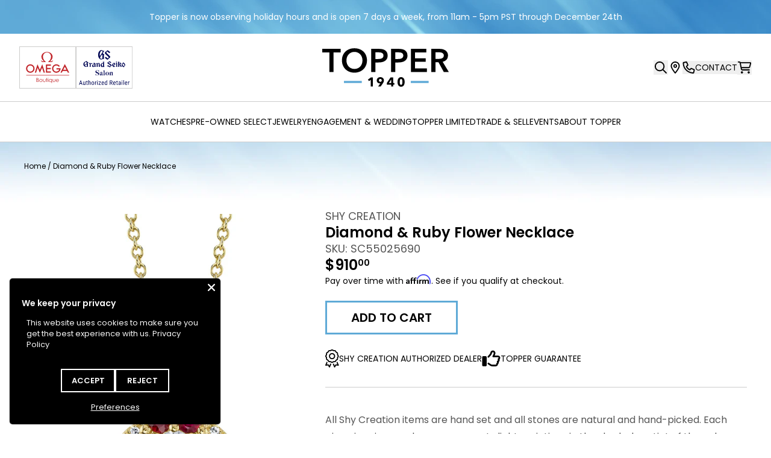

--- FILE ---
content_type: text/html; charset=utf-8
request_url: https://topperjewelers.com/products/shy-creation-sc55025690
body_size: 57950
content:















<!doctype html>
<html class="no-js" lang="en">
  <head>
    <script type="application/vnd.locksmith+json" data-locksmith>{"version":"v245","locked":false,"initialized":true,"scope":"product","access_granted":true,"access_denied":false,"requires_customer":false,"manual_lock":false,"remote_lock":false,"has_timeout":false,"remote_rendered":null,"hide_resource":false,"hide_links_to_resource":false,"transparent":true,"locks":{"all":[],"opened":[]},"keys":[],"keys_signature":"11ba74ae85eba83105fd89e700dc30c46e10d7a412395139406b7eb87d348594","state":{"template":"product","theme":173895713140,"product":"shy-creation-sc55025690","collection":null,"page":null,"blog":null,"article":null,"app":null},"now":1765027931,"path":"\/products\/shy-creation-sc55025690","locale_root_url":"\/","canonical_url":"https:\/\/topperjewelers.com\/products\/shy-creation-sc55025690","customer_id":null,"customer_id_signature":"11ba74ae85eba83105fd89e700dc30c46e10d7a412395139406b7eb87d348594","cart":null}</script><script data-locksmith>!function(){var require=undefined,reqwest=function(){function succeed(e){var t=protocolRe.exec(e.url);return t=t&&t[1]||context.location.protocol,httpsRe.test(t)?twoHundo.test(e.request.status):!!e.request.response}function handleReadyState(e,t,n){return function(){return e._aborted?n(e.request):e._timedOut?n(e.request,"Request is aborted: timeout"):void(e.request&&4==e.request[readyState]&&(e.request.onreadystatechange=noop,succeed(e)?t(e.request):n(e.request)))}}function setHeaders(e,t){var n,s=t.headers||{};s.Accept=s.Accept||defaultHeaders.accept[t.type]||defaultHeaders.accept["*"];var r="undefined"!=typeof FormData&&t.data instanceof FormData;for(n in!t.crossOrigin&&!s[requestedWith]&&(s[requestedWith]=defaultHeaders.requestedWith),!s[contentType]&&!r&&(s[contentType]=t.contentType||defaultHeaders.contentType),s)s.hasOwnProperty(n)&&"setRequestHeader"in e&&e.setRequestHeader(n,s[n])}function setCredentials(e,t){"undefined"!=typeof t.withCredentials&&"undefined"!=typeof e.withCredentials&&(e.withCredentials=!!t.withCredentials)}function generalCallback(e){lastValue=e}function urlappend(e,t){return e+(/[?]/.test(e)?"&":"?")+t}function handleJsonp(e,t,n,s){var r=uniqid++,a=e.jsonpCallback||"callback",o=e.jsonpCallbackName||reqwest.getcallbackPrefix(r),i=new RegExp("((^|[?]|&)"+a+")=([^&]+)"),l=s.match(i),c=doc.createElement("script"),u=0,d=-1!==navigator.userAgent.indexOf("MSIE 10.0");return l?"?"===l[3]?s=s.replace(i,"$1="+o):o=l[3]:s=urlappend(s,a+"="+o),context[o]=generalCallback,c.type="text/javascript",c.src=s,c.async=!0,"undefined"!=typeof c.onreadystatechange&&!d&&(c.htmlFor=c.id="_reqwest_"+r),c.onload=c.onreadystatechange=function(){if(c[readyState]&&"complete"!==c[readyState]&&"loaded"!==c[readyState]||u)return!1;c.onload=c.onreadystatechange=null,c.onclick&&c.onclick(),t(lastValue),lastValue=undefined,head.removeChild(c),u=1},head.appendChild(c),{abort:function(){c.onload=c.onreadystatechange=null,n({},"Request is aborted: timeout",{}),lastValue=undefined,head.removeChild(c),u=1}}}function getRequest(e,t){var n,s=this.o,r=(s.method||"GET").toUpperCase(),a="string"==typeof s?s:s.url,o=!1!==s.processData&&s.data&&"string"!=typeof s.data?reqwest.toQueryString(s.data):s.data||null,i=!1;return("jsonp"==s.type||"GET"==r)&&o&&(a=urlappend(a,o),o=null),"jsonp"==s.type?handleJsonp(s,e,t,a):((n=s.xhr&&s.xhr(s)||xhr(s)).open(r,a,!1!==s.async),setHeaders(n,s),setCredentials(n,s),context[xDomainRequest]&&n instanceof context[xDomainRequest]?(n.onload=e,n.onerror=t,n.onprogress=function(){},i=!0):n.onreadystatechange=handleReadyState(this,e,t),s.before&&s.before(n),i?setTimeout(function(){n.send(o)},200):n.send(o),n)}function Reqwest(e,t){this.o=e,this.fn=t,init.apply(this,arguments)}function setType(e){return null===e?undefined:e.match("json")?"json":e.match("javascript")?"js":e.match("text")?"html":e.match("xml")?"xml":void 0}function init(o,fn){function complete(e){for(o.timeout&&clearTimeout(self.timeout),self.timeout=null;0<self._completeHandlers.length;)self._completeHandlers.shift()(e)}function success(resp){var type=o.type||resp&&setType(resp.getResponseHeader("Content-Type"));resp="jsonp"!==type?self.request:resp;var filteredResponse=globalSetupOptions.dataFilter(resp.responseText,type),r=filteredResponse;try{resp.responseText=r}catch(e){}if(r)switch(type){case"json":try{resp=context.JSON?context.JSON.parse(r):eval("("+r+")")}catch(err){return error(resp,"Could not parse JSON in response",err)}break;case"js":resp=eval(r);break;case"html":resp=r;break;case"xml":resp=resp.responseXML&&resp.responseXML.parseError&&resp.responseXML.parseError.errorCode&&resp.responseXML.parseError.reason?null:resp.responseXML}for(self._responseArgs.resp=resp,self._fulfilled=!0,fn(resp),self._successHandler(resp);0<self._fulfillmentHandlers.length;)resp=self._fulfillmentHandlers.shift()(resp);complete(resp)}function timedOut(){self._timedOut=!0,self.request.abort()}function error(e,t,n){for(e=self.request,self._responseArgs.resp=e,self._responseArgs.msg=t,self._responseArgs.t=n,self._erred=!0;0<self._errorHandlers.length;)self._errorHandlers.shift()(e,t,n);complete(e)}this.url="string"==typeof o?o:o.url,this.timeout=null,this._fulfilled=!1,this._successHandler=function(){},this._fulfillmentHandlers=[],this._errorHandlers=[],this._completeHandlers=[],this._erred=!1,this._responseArgs={};var self=this;fn=fn||function(){},o.timeout&&(this.timeout=setTimeout(function(){timedOut()},o.timeout)),o.success&&(this._successHandler=function(){o.success.apply(o,arguments)}),o.error&&this._errorHandlers.push(function(){o.error.apply(o,arguments)}),o.complete&&this._completeHandlers.push(function(){o.complete.apply(o,arguments)}),this.request=getRequest.call(this,success,error)}function reqwest(e,t){return new Reqwest(e,t)}function normalize(e){return e?e.replace(/\r?\n/g,"\r\n"):""}function serial(e,t){var n,s,r,a,o=e.name,i=e.tagName.toLowerCase(),l=function(e){e&&!e.disabled&&t(o,normalize(e.attributes.value&&e.attributes.value.specified?e.value:e.text))};if(!e.disabled&&o)switch(i){case"input":/reset|button|image|file/i.test(e.type)||(n=/checkbox/i.test(e.type),s=/radio/i.test(e.type),r=e.value,(!n&&!s||e.checked)&&t(o,normalize(n&&""===r?"on":r)));break;case"textarea":t(o,normalize(e.value));break;case"select":if("select-one"===e.type.toLowerCase())l(0<=e.selectedIndex?e.options[e.selectedIndex]:null);else for(a=0;e.length&&a<e.length;a++)e.options[a].selected&&l(e.options[a])}}function eachFormElement(){var e,t,a=this,n=function(e,t){var n,s,r;for(n=0;n<t.length;n++)for(r=e[byTag](t[n]),s=0;s<r.length;s++)serial(r[s],a)};for(t=0;t<arguments.length;t++)e=arguments[t],/input|select|textarea/i.test(e.tagName)&&serial(e,a),n(e,["input","select","textarea"])}function serializeQueryString(){return reqwest.toQueryString(reqwest.serializeArray.apply(null,arguments))}function serializeHash(){var n={};return eachFormElement.apply(function(e,t){e in n?(n[e]&&!isArray(n[e])&&(n[e]=[n[e]]),n[e].push(t)):n[e]=t},arguments),n}function buildParams(e,t,n,s){var r,a,o,i=/\[\]$/;if(isArray(t))for(a=0;t&&a<t.length;a++)o=t[a],n||i.test(e)?s(e,o):buildParams(e+"["+("object"==typeof o?a:"")+"]",o,n,s);else if(t&&"[object Object]"===t.toString())for(r in t)buildParams(e+"["+r+"]",t[r],n,s);else s(e,t)}var context=this,XHR2;if("window"in context)var doc=document,byTag="getElementsByTagName",head=doc[byTag]("head")[0];else try{XHR2=require("xhr2")}catch(ex){throw new Error("Peer dependency `xhr2` required! Please npm install xhr2")}var httpsRe=/^http/,protocolRe=/(^\w+):\/\//,twoHundo=/^(20\d|1223)$/,readyState="readyState",contentType="Content-Type",requestedWith="X-Requested-With",uniqid=0,callbackPrefix="reqwest_"+ +new Date,lastValue,xmlHttpRequest="XMLHttpRequest",xDomainRequest="XDomainRequest",noop=function(){},isArray="function"==typeof Array.isArray?Array.isArray:function(e){return e instanceof Array},defaultHeaders={contentType:"application/x-www-form-urlencoded",requestedWith:xmlHttpRequest,accept:{"*":"text/javascript, text/html, application/xml, text/xml, */*",xml:"application/xml, text/xml",html:"text/html",text:"text/plain",json:"application/json, text/javascript",js:"application/javascript, text/javascript"}},xhr=function(e){if(!0!==e.crossOrigin)return context[xmlHttpRequest]?new XMLHttpRequest:XHR2?new XHR2:new ActiveXObject("Microsoft.XMLHTTP");var t=context[xmlHttpRequest]?new XMLHttpRequest:null;if(t&&"withCredentials"in t)return t;if(context[xDomainRequest])return new XDomainRequest;throw new Error("Browser does not support cross-origin requests")},globalSetupOptions={dataFilter:function(e){return e}};return Reqwest.prototype={abort:function(){this._aborted=!0,this.request.abort()},retry:function(){init.call(this,this.o,this.fn)},then:function(e,t){return e=e||function(){},t=t||function(){},this._fulfilled?this._responseArgs.resp=e(this._responseArgs.resp):this._erred?t(this._responseArgs.resp,this._responseArgs.msg,this._responseArgs.t):(this._fulfillmentHandlers.push(e),this._errorHandlers.push(t)),this},always:function(e){return this._fulfilled||this._erred?e(this._responseArgs.resp):this._completeHandlers.push(e),this},fail:function(e){return this._erred?e(this._responseArgs.resp,this._responseArgs.msg,this._responseArgs.t):this._errorHandlers.push(e),this},"catch":function(e){return this.fail(e)}},reqwest.serializeArray=function(){var n=[];return eachFormElement.apply(function(e,t){n.push({name:e,value:t})},arguments),n},reqwest.serialize=function(){if(0===arguments.length)return"";var e,t=Array.prototype.slice.call(arguments,0);return(e=t.pop())&&e.nodeType&&t.push(e)&&(e=null),e&&(e=e.type),("map"==e?serializeHash:"array"==e?reqwest.serializeArray:serializeQueryString).apply(null,t)},reqwest.toQueryString=function(e,t){var n,s,r=t||!1,a=[],o=encodeURIComponent,i=function(e,t){t="function"==typeof t?t():null==t?"":t,a[a.length]=o(e)+"="+o(t)};if(isArray(e))for(s=0;e&&s<e.length;s++)i(e[s].name,e[s].value);else for(n in e)e.hasOwnProperty(n)&&buildParams(n,e[n],r,i);return a.join("&").replace(/%20/g,"+")},reqwest.getcallbackPrefix=function(){return callbackPrefix},reqwest.compat=function(e,t){return e&&(e.type&&(e.method=e.type)&&delete e.type,e.dataType&&(e.type=e.dataType),e.jsonpCallback&&(e.jsonpCallbackName=e.jsonpCallback)&&delete e.jsonpCallback,e.jsonp&&(e.jsonpCallback=e.jsonp)),new Reqwest(e,t)},reqwest.ajaxSetup=function(e){for(var t in e=e||{})globalSetupOptions[t]=e[t]},reqwest}();
/*!
  * Reqwest! A general purpose XHR connection manager
  * license MIT (c) Dustin Diaz 2015
  * https://github.com/ded/reqwest
  */!function(){var o=window.Locksmith={},e=document.querySelector('script[type="application/vnd.locksmith+json"]'),n=e&&e.innerHTML;if(o.state={},o.util={},o.loading=!1,n)try{o.state=JSON.parse(n)}catch(u){}if(document.addEventListener&&document.querySelector){var s,r,a,t=[76,79,67,75,83,77,73,84,72,49,49],i=function(){r=t.slice(0)},l="style",c=function(e){e&&27!==e.keyCode&&"click"!==e.type||(document.removeEventListener("keydown",c),document.removeEventListener("click",c),s&&document.body.removeChild(s),s=null)};i(),document.addEventListener("keyup",function(e){if(e.keyCode===r[0]){if(clearTimeout(a),r.shift(),0<r.length)return void(a=setTimeout(i,1e3));i(),c(),(s=document.createElement("div"))[l].width="50%",s[l].maxWidth="1000px",s[l].height="85%",s[l].border="1px rgba(0, 0, 0, 0.2) solid",s[l].background="rgba(255, 255, 255, 0.99)",s[l].borderRadius="4px",s[l].position="fixed",s[l].top="50%",s[l].left="50%",s[l].transform="translateY(-50%) translateX(-50%)",s[l].boxShadow="0 2px 5px rgba(0, 0, 0, 0.3), 0 0 100vh 100vw rgba(0, 0, 0, 0.5)",s[l].zIndex="2147483645";var t=document.createElement("textarea");t.value=JSON.stringify(JSON.parse(n),null,2),t[l].border="none",t[l].display="block",t[l].boxSizing="border-box",t[l].width="100%",t[l].height="100%",t[l].background="transparent",t[l].padding="22px",t[l].fontFamily="monospace",t[l].fontSize="14px",t[l].color="#333",t[l].resize="none",t[l].outline="none",t.readOnly=!0,s.appendChild(t),document.body.appendChild(s),t.addEventListener("click",function(e){e.stopImmediatePropagation()}),t.select(),document.addEventListener("keydown",c),document.addEventListener("click",c)}})}o.isEmbedded=-1!==window.location.search.indexOf("_ab=0&_fd=0&_sc=1"),o.path=o.state.path||window.location.pathname,o.basePath=o.state.locale_root_url.concat("/apps/locksmith").replace(/^\/\//,"/"),o.reloading=!1,o.util.console=window.console||{log:function(){},error:function(){}},o.util.makeUrl=function(e,t){var n,s=o.basePath+e,r=[],a=o.cache();for(n in a)r.push(n+"="+encodeURIComponent(a[n]));for(n in t)r.push(n+"="+encodeURIComponent(t[n]));return o.state.customer_id&&(r.push("customer_id="+encodeURIComponent(o.state.customer_id)),r.push("customer_id_signature="+encodeURIComponent(o.state.customer_id_signature))),s+=(-1===s.indexOf("?")?"?":"&")+r.join("&")},o._initializeCallbacks=[],o.on=function(e,t){if("initialize"!==e)throw'Locksmith.on() currently only supports the "initialize" event';o._initializeCallbacks.push(t)},o.initializeSession=function(e){if(!o.isEmbedded){var t=!1,n=!0,s=!0;(e=e||{}).silent&&(s=n=!(t=!0)),o.ping({silent:t,spinner:n,reload:s,callback:function(){o._initializeCallbacks.forEach(function(e){e()})}})}},o.cache=function(e){var t={};try{var n=function r(e){return(document.cookie.match("(^|; )"+e+"=([^;]*)")||0)[2]};t=JSON.parse(decodeURIComponent(n("locksmith-params")||"{}"))}catch(u){}if(e){for(var s in e)t[s]=e[s];document.cookie="locksmith-params=; expires=Thu, 01 Jan 1970 00:00:00 GMT; path=/",document.cookie="locksmith-params="+encodeURIComponent(JSON.stringify(t))+"; path=/"}return t},o.cache.cart=o.state.cart,o.cache.cartLastSaved=null,o.params=o.cache(),o.util.reload=function(){o.reloading=!0;try{window.location.href=window.location.href.replace(/#.*/,"")}catch(u){o.util.console.error("Preferred reload method failed",u),window.location.reload()}},o.cache.saveCart=function(e){if(!o.cache.cart||o.cache.cart===o.cache.cartLastSaved)return e?e():null;var t=o.cache.cartLastSaved;o.cache.cartLastSaved=o.cache.cart,reqwest({url:"/cart/update.json",method:"post",type:"json",data:{attributes:{locksmith:o.cache.cart}},complete:e,error:function(e){if(o.cache.cartLastSaved=t,!o.reloading)throw e}})},o.util.spinnerHTML='<style>body{background:#FFF}@keyframes spin{from{transform:rotate(0deg)}to{transform:rotate(360deg)}}#loading{display:flex;width:100%;height:50vh;color:#777;align-items:center;justify-content:center}#loading .spinner{display:block;animation:spin 600ms linear infinite;position:relative;width:50px;height:50px}#loading .spinner-ring{stroke:currentColor;stroke-dasharray:100%;stroke-width:2px;stroke-linecap:round;fill:none}</style><div id="loading"><div class="spinner"><svg width="100%" height="100%"><svg preserveAspectRatio="xMinYMin"><circle class="spinner-ring" cx="50%" cy="50%" r="45%"></circle></svg></svg></div></div>',o.util.clobberBody=function(e){document.body.innerHTML=e},o.util.clobberDocument=function(e){e.responseText&&(e=e.responseText),document.documentElement&&document.removeChild(document.documentElement);var t=document.open("text/html","replace");t.writeln(e),t.close(),setTimeout(function(){var e=t.querySelector("[autofocus]");e&&e.focus()},100)},o.util.serializeForm=function(e){if(e&&"FORM"===e.nodeName){var t,n,s={};for(t=e.elements.length-1;0<=t;t-=1)if(""!==e.elements[t].name)switch(e.elements[t].nodeName){case"INPUT":switch(e.elements[t].type){default:case"text":case"hidden":case"password":case"button":case"reset":case"submit":s[e.elements[t].name]=e.elements[t].value;break;case"checkbox":case"radio":e.elements[t].checked&&(s[e.elements[t].name]=e.elements[t].value);break;case"file":}break;case"TEXTAREA":s[e.elements[t].name]=e.elements[t].value;break;case"SELECT":switch(e.elements[t].type){case"select-one":s[e.elements[t].name]=e.elements[t].value;break;case"select-multiple":for(n=e.elements[t].options.length-1;0<=n;n-=1)e.elements[t].options[n].selected&&(s[e.elements[t].name]=e.elements[t].options[n].value)}break;case"BUTTON":switch(e.elements[t].type){case"reset":case"submit":case"button":s[e.elements[t].name]=e.elements[t].value}}return s}},o.util.on=function(e,a,o,t){t=t||document;var i="locksmith-"+e+a,n=function(e){var t=e.target,n=e.target.parentElement,s=t.className.baseVal||t.className||"",r=n.className.baseVal||n.className||"";("string"==typeof s&&-1!==s.split(/\s+/).indexOf(a)||"string"==typeof r&&-1!==r.split(/\s+/).indexOf(a))&&!e[i]&&(e[i]=!0,o(e))};t.attachEvent?t.attachEvent(e,n):t.addEventListener(e,n,!1)},o.util.enableActions=function(e){o.util.on("click","locksmith-action",function(e){e.preventDefault();var t=e.target;t.dataset.confirmWith&&!confirm(t.dataset.confirmWith)||(t.disabled=!0,t.innerText=t.dataset.disableWith,o.post("/action",t.dataset.locksmithParams,{spinner:!1,type:"text",success:function(e){(e=JSON.parse(e.responseText)).message&&alert(e.message),o.util.reload()}}))},e)},o.util.inject=function(e,t){var n=["data","locksmith","append"];if(-1!==t.indexOf(n.join("-"))){var s=document.createElement("div");s.innerHTML=t,e.appendChild(s)}else e.innerHTML=t;var r,a,o=e.querySelectorAll("script");for(a=0;a<o.length;++a){r=o[a];var i=document.createElement("script");if(r.type&&(i.type=r.type),r.src)i.src=r.src;else{var l=document.createTextNode(r.innerHTML);i.appendChild(l)}e.appendChild(i)}var c=e.querySelector("[autofocus]");c&&c.focus()},o.post=function(e,t,n){!1!==(n=n||{}).spinner&&o.util.clobberBody(o.util.spinnerHTML);var s={};n.container===document?(s.layout=1,n.success=function(e){document.getElementById(n.container);o.util.clobberDocument(e)}):n.container&&(s.layout=0,n.success=function(e){var t=document.getElementById(n.container);o.util.inject(t,e),t.id===t.firstChild.id&&t.parentElement.replaceChild(t.firstChild,t)}),n.form_type&&(t.form_type=n.form_type),n.include_layout_classes!==undefined&&(t.include_layout_classes=n.include_layout_classes),n.lock_id!==undefined&&(t.lock_id=n.lock_id),o.loading=!0;var r=o.util.makeUrl(e,s);reqwest({url:r,method:"post",type:n.type||"html",data:t,complete:function(){o.loading=!1},error:function(e){if(!o.reloading)if("dashboard.weglot.com"!==window.location.host){if(!n.silent)throw alert("Something went wrong! Please refresh and try again."),e;console.error(e)}else console.error(e)},success:n.success||o.util.clobberDocument})},o.postResource=function(e,t){e.path=o.path,e.search=window.location.search,e.state=o.state,e.passcode&&(e.passcode=e.passcode.trim()),e.email&&(e.email=e.email.trim()),e.state.cart=o.cache.cart,e.locksmith_json=o.jsonTag,e.locksmith_json_signature=o.jsonTagSignature,o.post("/resource",e,t)},o.ping=function(e){if(!o.isEmbedded){e=e||{};var t=function(){e.reload?o.util.reload():"function"==typeof e.callback&&e.callback()};o.post("/ping",{path:o.path,search:window.location.search,state:o.state},{spinner:!!e.spinner,silent:"undefined"==typeof e.silent||e.silent,type:"text",success:function(e){(e=JSON.parse(e.responseText)).messages&&0<e.messages.length&&o.showMessages(e.messages),e.cart&&o.cache.cart!==e.cart?(o.cache.cart=e.cart,o.cache.saveCart(function(){t(),e.cart&&e.cart.match(/^.+:/)&&o.util.reload()})):t()}})}},o.timeoutMonitor=function(){var e=o.cache.cart;o.ping({callback:function(){e!==o.cache.cart||setTimeout(function(){o.timeoutMonitor()},6e4)}})},o.showMessages=function(e){var t=document.createElement("div");t.style.position="fixed",t.style.left=0,t.style.right=0,t.style.bottom="-50px",t.style.opacity=0,t.style.background="#191919",t.style.color="#ddd",t.style.transition="bottom 0.2s, opacity 0.2s",t.style.zIndex=999999,t.innerHTML="        <style>          .locksmith-ab .locksmith-b { display: none; }          .locksmith-ab.toggled .locksmith-b { display: flex; }          .locksmith-ab.toggled .locksmith-a { display: none; }          .locksmith-flex { display: flex; flex-wrap: wrap; justify-content: space-between; align-items: center; padding: 10px 20px; }          .locksmith-message + .locksmith-message { border-top: 1px #555 solid; }          .locksmith-message a { color: inherit; font-weight: bold; }          .locksmith-message a:hover { color: inherit; opacity: 0.8; }          a.locksmith-ab-toggle { font-weight: inherit; text-decoration: underline; }          .locksmith-text { flex-grow: 1; }          .locksmith-cta { flex-grow: 0; text-align: right; }          .locksmith-cta button { transform: scale(0.8); transform-origin: left; }          .locksmith-cta > * { display: block; }          .locksmith-cta > * + * { margin-top: 10px; }          .locksmith-message a.locksmith-close { flex-grow: 0; text-decoration: none; margin-left: 15px; font-size: 30px; font-family: monospace; display: block; padding: 2px 10px; }                    @media screen and (max-width: 600px) {            .locksmith-wide-only { display: none !important; }            .locksmith-flex { padding: 0 15px; }            .locksmith-flex > * { margin-top: 5px; margin-bottom: 5px; }            .locksmith-cta { text-align: left; }          }                    @media screen and (min-width: 601px) {            .locksmith-narrow-only { display: none !important; }          }        </style>      "+e.map(function(e){return'<div class="locksmith-message">'+e+"</div>"}).join(""),document.body.appendChild(t),document.body.style.position="relative",document.body.parentElement.style.paddingBottom=t.offsetHeight+"px",setTimeout(function(){t.style.bottom=0,t.style.opacity=1},50),o.util.on("click","locksmith-ab-toggle",function(e){e.preventDefault();for(var t=e.target.parentElement;-1===t.className.split(" ").indexOf("locksmith-ab");)t=t.parentElement;-1!==t.className.split(" ").indexOf("toggled")?t.className=t.className.replace("toggled",""):t.className=t.className+" toggled"}),o.util.enableActions(t)}}()}();</script>
      <script data-locksmith>Locksmith.cache.cart=null</script>

  <script data-locksmith>Locksmith.jsonTag="{\"version\":\"v245\",\"locked\":false,\"initialized\":true,\"scope\":\"product\",\"access_granted\":true,\"access_denied\":false,\"requires_customer\":false,\"manual_lock\":false,\"remote_lock\":false,\"has_timeout\":false,\"remote_rendered\":null,\"hide_resource\":false,\"hide_links_to_resource\":false,\"transparent\":true,\"locks\":{\"all\":[],\"opened\":[]},\"keys\":[],\"keys_signature\":\"11ba74ae85eba83105fd89e700dc30c46e10d7a412395139406b7eb87d348594\",\"state\":{\"template\":\"product\",\"theme\":173895713140,\"product\":\"shy-creation-sc55025690\",\"collection\":null,\"page\":null,\"blog\":null,\"article\":null,\"app\":null},\"now\":1765027931,\"path\":\"\\\/products\\\/shy-creation-sc55025690\",\"locale_root_url\":\"\\\/\",\"canonical_url\":\"https:\\\/\\\/topperjewelers.com\\\/products\\\/shy-creation-sc55025690\",\"customer_id\":null,\"customer_id_signature\":\"11ba74ae85eba83105fd89e700dc30c46e10d7a412395139406b7eb87d348594\",\"cart\":null}";Locksmith.jsonTagSignature="859410c19a92233eb15ab5b3924dc594d01ae5385c87afe88e867c72f2a52c2a"</script>
    <script async src="//topperjewelers.com/cdn/shop/t/54/assets/avada-cookiebar-gcm-integration.js?v=126193589784249790441742216415"></script>
    <meta charset="utf-8">
    <meta http-equiv="X-UA-Compatible" content="IE=edge">
    <meta name="viewport" content="width=device-width,initial-scale=1">
    <meta name="theme-color" content="">
    <link rel="canonical" href="https://topperjewelers.com/products/shy-creation-sc55025690">
    <link rel="preconnect" href="https://cdn.shopify.com" crossorigin>

    <title>
      Shy Creation Diamond &amp; Ruby Flower Necklace
 &ndash; Topper Fine Jewelers</title>

    
<meta name="description" content="All Shy Creation items are hand set and all stones are natural and hand-picked. Each piece is unique and you can expect slight variations in the shade, hue, tint of the color stones and stone count.The natural color gemstones featured here may have been subject to an enhancement process or treatment (e.g. heating, oili">

<link rel="shortcut icon" href="//topperjewelers.com/cdn/shop/files/favicon.png?crop=center&height=32&v=1658299735&width=32" type="image/png">
  <script>window.performance && window.performance.mark && window.performance.mark('shopify.content_for_header.start');</script><meta name="google-site-verification" content="zSYZIsB5QA7w_LccKOT0h0o57ziNnGxNiBZcQdlgWEs">
<meta id="shopify-digital-wallet" name="shopify-digital-wallet" content="/29300774/digital_wallets/dialog">
<meta name="shopify-checkout-api-token" content="503abea774cc92270376af1fe87e3435">
<meta id="in-context-paypal-metadata" data-shop-id="29300774" data-venmo-supported="false" data-environment="production" data-locale="en_US" data-paypal-v4="true" data-currency="USD">
<link rel="alternate" type="application/json+oembed" href="https://topperjewelers.com/products/shy-creation-sc55025690.oembed">
<script async="async" src="/checkouts/internal/preloads.js?locale=en-US"></script>
<link rel="preconnect" href="https://shop.app" crossorigin="anonymous">
<script async="async" src="https://shop.app/checkouts/internal/preloads.js?locale=en-US&shop_id=29300774" crossorigin="anonymous"></script>
<script id="apple-pay-shop-capabilities" type="application/json">{"shopId":29300774,"countryCode":"US","currencyCode":"USD","merchantCapabilities":["supports3DS"],"merchantId":"gid:\/\/shopify\/Shop\/29300774","merchantName":"Topper Fine Jewelers","requiredBillingContactFields":["postalAddress","email","phone"],"requiredShippingContactFields":["postalAddress","email","phone"],"shippingType":"shipping","supportedNetworks":["visa","masterCard","amex","discover","elo","jcb"],"total":{"type":"pending","label":"Topper Fine Jewelers","amount":"1.00"},"shopifyPaymentsEnabled":true,"supportsSubscriptions":true}</script>
<script id="shopify-features" type="application/json">{"accessToken":"503abea774cc92270376af1fe87e3435","betas":["rich-media-storefront-analytics"],"domain":"topperjewelers.com","predictiveSearch":true,"shopId":29300774,"locale":"en"}</script>
<script>var Shopify = Shopify || {};
Shopify.shop = "pre-order-center.myshopify.com";
Shopify.locale = "en";
Shopify.currency = {"active":"USD","rate":"1.0"};
Shopify.country = "US";
Shopify.theme = {"name":"topper-theme\/release\/1.2.0","id":173895713140,"schema_name":null,"schema_version":null,"theme_store_id":null,"role":"main"};
Shopify.theme.handle = "null";
Shopify.theme.style = {"id":null,"handle":null};
Shopify.cdnHost = "topperjewelers.com/cdn";
Shopify.routes = Shopify.routes || {};
Shopify.routes.root = "/";</script>
<script type="module">!function(o){(o.Shopify=o.Shopify||{}).modules=!0}(window);</script>
<script>!function(o){function n(){var o=[];function n(){o.push(Array.prototype.slice.apply(arguments))}return n.q=o,n}var t=o.Shopify=o.Shopify||{};t.loadFeatures=n(),t.autoloadFeatures=n()}(window);</script>
<script>
  window.ShopifyPay = window.ShopifyPay || {};
  window.ShopifyPay.apiHost = "shop.app\/pay";
  window.ShopifyPay.redirectState = null;
</script>
<script id="shop-js-analytics" type="application/json">{"pageType":"product"}</script>
<script defer="defer" async type="module" src="//topperjewelers.com/cdn/shopifycloud/shop-js/modules/v2/client.init-shop-cart-sync_D0dqhulL.en.esm.js"></script>
<script defer="defer" async type="module" src="//topperjewelers.com/cdn/shopifycloud/shop-js/modules/v2/chunk.common_CpVO7qML.esm.js"></script>
<script type="module">
  await import("//topperjewelers.com/cdn/shopifycloud/shop-js/modules/v2/client.init-shop-cart-sync_D0dqhulL.en.esm.js");
await import("//topperjewelers.com/cdn/shopifycloud/shop-js/modules/v2/chunk.common_CpVO7qML.esm.js");

  window.Shopify.SignInWithShop?.initShopCartSync?.({"fedCMEnabled":true,"windoidEnabled":true});

</script>
<script>
  window.Shopify = window.Shopify || {};
  if (!window.Shopify.featureAssets) window.Shopify.featureAssets = {};
  window.Shopify.featureAssets['shop-js'] = {"shop-cart-sync":["modules/v2/client.shop-cart-sync_D9bwt38V.en.esm.js","modules/v2/chunk.common_CpVO7qML.esm.js"],"init-fed-cm":["modules/v2/client.init-fed-cm_BJ8NPuHe.en.esm.js","modules/v2/chunk.common_CpVO7qML.esm.js"],"init-shop-email-lookup-coordinator":["modules/v2/client.init-shop-email-lookup-coordinator_pVrP2-kG.en.esm.js","modules/v2/chunk.common_CpVO7qML.esm.js"],"shop-cash-offers":["modules/v2/client.shop-cash-offers_CNh7FWN-.en.esm.js","modules/v2/chunk.common_CpVO7qML.esm.js","modules/v2/chunk.modal_DKF6x0Jh.esm.js"],"init-shop-cart-sync":["modules/v2/client.init-shop-cart-sync_D0dqhulL.en.esm.js","modules/v2/chunk.common_CpVO7qML.esm.js"],"init-windoid":["modules/v2/client.init-windoid_DaoAelzT.en.esm.js","modules/v2/chunk.common_CpVO7qML.esm.js"],"shop-toast-manager":["modules/v2/client.shop-toast-manager_1DND8Tac.en.esm.js","modules/v2/chunk.common_CpVO7qML.esm.js"],"pay-button":["modules/v2/client.pay-button_CFeQi1r6.en.esm.js","modules/v2/chunk.common_CpVO7qML.esm.js"],"shop-button":["modules/v2/client.shop-button_Ca94MDdQ.en.esm.js","modules/v2/chunk.common_CpVO7qML.esm.js"],"shop-login-button":["modules/v2/client.shop-login-button_DPYNfp1Z.en.esm.js","modules/v2/chunk.common_CpVO7qML.esm.js","modules/v2/chunk.modal_DKF6x0Jh.esm.js"],"avatar":["modules/v2/client.avatar_BTnouDA3.en.esm.js"],"shop-follow-button":["modules/v2/client.shop-follow-button_BMKh4nJE.en.esm.js","modules/v2/chunk.common_CpVO7qML.esm.js","modules/v2/chunk.modal_DKF6x0Jh.esm.js"],"init-customer-accounts-sign-up":["modules/v2/client.init-customer-accounts-sign-up_CJXi5kRN.en.esm.js","modules/v2/client.shop-login-button_DPYNfp1Z.en.esm.js","modules/v2/chunk.common_CpVO7qML.esm.js","modules/v2/chunk.modal_DKF6x0Jh.esm.js"],"init-shop-for-new-customer-accounts":["modules/v2/client.init-shop-for-new-customer-accounts_BoBxkgWu.en.esm.js","modules/v2/client.shop-login-button_DPYNfp1Z.en.esm.js","modules/v2/chunk.common_CpVO7qML.esm.js","modules/v2/chunk.modal_DKF6x0Jh.esm.js"],"init-customer-accounts":["modules/v2/client.init-customer-accounts_DCuDTzpR.en.esm.js","modules/v2/client.shop-login-button_DPYNfp1Z.en.esm.js","modules/v2/chunk.common_CpVO7qML.esm.js","modules/v2/chunk.modal_DKF6x0Jh.esm.js"],"checkout-modal":["modules/v2/client.checkout-modal_U_3e4VxF.en.esm.js","modules/v2/chunk.common_CpVO7qML.esm.js","modules/v2/chunk.modal_DKF6x0Jh.esm.js"],"lead-capture":["modules/v2/client.lead-capture_DEgn0Z8u.en.esm.js","modules/v2/chunk.common_CpVO7qML.esm.js","modules/v2/chunk.modal_DKF6x0Jh.esm.js"],"shop-login":["modules/v2/client.shop-login_CoM5QKZ_.en.esm.js","modules/v2/chunk.common_CpVO7qML.esm.js","modules/v2/chunk.modal_DKF6x0Jh.esm.js"],"payment-terms":["modules/v2/client.payment-terms_BmrqWn8r.en.esm.js","modules/v2/chunk.common_CpVO7qML.esm.js","modules/v2/chunk.modal_DKF6x0Jh.esm.js"]};
</script>
<script>(function() {
  var isLoaded = false;
  function asyncLoad() {
    if (isLoaded) return;
    isLoaded = true;
    var urls = ["https:\/\/na.shgcdn3.com\/collector.js?shop=pre-order-center.myshopify.com","https:\/\/services.nofraud.com\/js\/device.js?shop=pre-order-center.myshopify.com","https:\/\/cdn.popt.in\/pixel.js?id=d9eb0961f50b2\u0026shop=pre-order-center.myshopify.com","https:\/\/chimpstatic.com\/mcjs-connected\/js\/users\/6b1e669dea3c09c2d7c8ebdb6\/6dfa3e70bc6814581c5c80a35.js?shop=pre-order-center.myshopify.com","https:\/\/accessibly.onthemapmarketing.com\/public\/widget\/run.js?shop=pre-order-center.myshopify.com","https:\/\/cdn.shopify.com\/s\/files\/1\/2930\/0774\/t\/28\/assets\/affirmShopify.js?v=1655510145\u0026shop=pre-order-center.myshopify.com","https:\/\/d33a6lvgbd0fej.cloudfront.net\/script_tag\/secomapp.scripttag.js?shop=pre-order-center.myshopify.com"];
    for (var i = 0; i < urls.length; i++) {
      var s = document.createElement('script');
      s.type = 'text/javascript';
      s.async = true;
      s.src = urls[i];
      var x = document.getElementsByTagName('script')[0];
      x.parentNode.insertBefore(s, x);
    }
  };
  if(window.attachEvent) {
    window.attachEvent('onload', asyncLoad);
  } else {
    window.addEventListener('load', asyncLoad, false);
  }
})();</script>
<script id="__st">var __st={"a":29300774,"offset":-28800,"reqid":"80b80ee2-a07a-4dd7-a545-573b14916417-1765027931","pageurl":"topperjewelers.com\/products\/shy-creation-sc55025690","u":"86170d8313de","p":"product","rtyp":"product","rid":8470074949797};</script>
<script>window.ShopifyPaypalV4VisibilityTracking = true;</script>
<script id="captcha-bootstrap">!function(){'use strict';const t='contact',e='account',n='new_comment',o=[[t,t],['blogs',n],['comments',n],[t,'customer']],c=[[e,'customer_login'],[e,'guest_login'],[e,'recover_customer_password'],[e,'create_customer']],r=t=>t.map((([t,e])=>`form[action*='/${t}']:not([data-nocaptcha='true']) input[name='form_type'][value='${e}']`)).join(','),a=t=>()=>t?[...document.querySelectorAll(t)].map((t=>t.form)):[];function s(){const t=[...o],e=r(t);return a(e)}const i='password',u='form_key',d=['recaptcha-v3-token','g-recaptcha-response','h-captcha-response',i],f=()=>{try{return window.sessionStorage}catch{return}},m='__shopify_v',_=t=>t.elements[u];function p(t,e,n=!1){try{const o=window.sessionStorage,c=JSON.parse(o.getItem(e)),{data:r}=function(t){const{data:e,action:n}=t;return t[m]||n?{data:e,action:n}:{data:t,action:n}}(c);for(const[e,n]of Object.entries(r))t.elements[e]&&(t.elements[e].value=n);n&&o.removeItem(e)}catch(o){console.error('form repopulation failed',{error:o})}}const l='form_type',E='cptcha';function T(t){t.dataset[E]=!0}const w=window,h=w.document,L='Shopify',v='ce_forms',y='captcha';let A=!1;((t,e)=>{const n=(g='f06e6c50-85a8-45c8-87d0-21a2b65856fe',I='https://cdn.shopify.com/shopifycloud/storefront-forms-hcaptcha/ce_storefront_forms_captcha_hcaptcha.v1.5.2.iife.js',D={infoText:'Protected by hCaptcha',privacyText:'Privacy',termsText:'Terms'},(t,e,n)=>{const o=w[L][v],c=o.bindForm;if(c)return c(t,g,e,D).then(n);var r;o.q.push([[t,g,e,D],n]),r=I,A||(h.body.append(Object.assign(h.createElement('script'),{id:'captcha-provider',async:!0,src:r})),A=!0)});var g,I,D;w[L]=w[L]||{},w[L][v]=w[L][v]||{},w[L][v].q=[],w[L][y]=w[L][y]||{},w[L][y].protect=function(t,e){n(t,void 0,e),T(t)},Object.freeze(w[L][y]),function(t,e,n,w,h,L){const[v,y,A,g]=function(t,e,n){const i=e?o:[],u=t?c:[],d=[...i,...u],f=r(d),m=r(i),_=r(d.filter((([t,e])=>n.includes(e))));return[a(f),a(m),a(_),s()]}(w,h,L),I=t=>{const e=t.target;return e instanceof HTMLFormElement?e:e&&e.form},D=t=>v().includes(t);t.addEventListener('submit',(t=>{const e=I(t);if(!e)return;const n=D(e)&&!e.dataset.hcaptchaBound&&!e.dataset.recaptchaBound,o=_(e),c=g().includes(e)&&(!o||!o.value);(n||c)&&t.preventDefault(),c&&!n&&(function(t){try{if(!f())return;!function(t){const e=f();if(!e)return;const n=_(t);if(!n)return;const o=n.value;o&&e.removeItem(o)}(t);const e=Array.from(Array(32),(()=>Math.random().toString(36)[2])).join('');!function(t,e){_(t)||t.append(Object.assign(document.createElement('input'),{type:'hidden',name:u})),t.elements[u].value=e}(t,e),function(t,e){const n=f();if(!n)return;const o=[...t.querySelectorAll(`input[type='${i}']`)].map((({name:t})=>t)),c=[...d,...o],r={};for(const[a,s]of new FormData(t).entries())c.includes(a)||(r[a]=s);n.setItem(e,JSON.stringify({[m]:1,action:t.action,data:r}))}(t,e)}catch(e){console.error('failed to persist form',e)}}(e),e.submit())}));const S=(t,e)=>{t&&!t.dataset[E]&&(n(t,e.some((e=>e===t))),T(t))};for(const o of['focusin','change'])t.addEventListener(o,(t=>{const e=I(t);D(e)&&S(e,y())}));const B=e.get('form_key'),M=e.get(l),P=B&&M;t.addEventListener('DOMContentLoaded',(()=>{const t=y();if(P)for(const e of t)e.elements[l].value===M&&p(e,B);[...new Set([...A(),...v().filter((t=>'true'===t.dataset.shopifyCaptcha))])].forEach((e=>S(e,t)))}))}(h,new URLSearchParams(w.location.search),n,t,e,['guest_login'])})(!0,!0)}();</script>
<script integrity="sha256-52AcMU7V7pcBOXWImdc/TAGTFKeNjmkeM1Pvks/DTgc=" data-source-attribution="shopify.loadfeatures" defer="defer" src="//topperjewelers.com/cdn/shopifycloud/storefront/assets/storefront/load_feature-81c60534.js" crossorigin="anonymous"></script>
<script crossorigin="anonymous" defer="defer" src="//topperjewelers.com/cdn/shopifycloud/storefront/assets/shopify_pay/storefront-65b4c6d7.js?v=20250812"></script>
<script data-source-attribution="shopify.dynamic_checkout.dynamic.init">var Shopify=Shopify||{};Shopify.PaymentButton=Shopify.PaymentButton||{isStorefrontPortableWallets:!0,init:function(){window.Shopify.PaymentButton.init=function(){};var t=document.createElement("script");t.src="https://topperjewelers.com/cdn/shopifycloud/portable-wallets/latest/portable-wallets.en.js",t.type="module",document.head.appendChild(t)}};
</script>
<script data-source-attribution="shopify.dynamic_checkout.buyer_consent">
  function portableWalletsHideBuyerConsent(e){var t=document.getElementById("shopify-buyer-consent"),n=document.getElementById("shopify-subscription-policy-button");t&&n&&(t.classList.add("hidden"),t.setAttribute("aria-hidden","true"),n.removeEventListener("click",e))}function portableWalletsShowBuyerConsent(e){var t=document.getElementById("shopify-buyer-consent"),n=document.getElementById("shopify-subscription-policy-button");t&&n&&(t.classList.remove("hidden"),t.removeAttribute("aria-hidden"),n.addEventListener("click",e))}window.Shopify?.PaymentButton&&(window.Shopify.PaymentButton.hideBuyerConsent=portableWalletsHideBuyerConsent,window.Shopify.PaymentButton.showBuyerConsent=portableWalletsShowBuyerConsent);
</script>
<script data-source-attribution="shopify.dynamic_checkout.cart.bootstrap">document.addEventListener("DOMContentLoaded",(function(){function t(){return document.querySelector("shopify-accelerated-checkout-cart, shopify-accelerated-checkout")}if(t())Shopify.PaymentButton.init();else{new MutationObserver((function(e,n){t()&&(Shopify.PaymentButton.init(),n.disconnect())})).observe(document.body,{childList:!0,subtree:!0})}}));
</script>
<link id="shopify-accelerated-checkout-styles" rel="stylesheet" media="screen" href="https://topperjewelers.com/cdn/shopifycloud/portable-wallets/latest/accelerated-checkout-backwards-compat.css" crossorigin="anonymous">
<style id="shopify-accelerated-checkout-cart">
        #shopify-buyer-consent {
  margin-top: 1em;
  display: inline-block;
  width: 100%;
}

#shopify-buyer-consent.hidden {
  display: none;
}

#shopify-subscription-policy-button {
  background: none;
  border: none;
  padding: 0;
  text-decoration: underline;
  font-size: inherit;
  cursor: pointer;
}

#shopify-subscription-policy-button::before {
  box-shadow: none;
}

      </style>

<script>window.performance && window.performance.mark && window.performance.mark('shopify.content_for_header.end');</script>
  





  <script type="text/javascript">
    
      window.__shgMoneyFormat = window.__shgMoneyFormat || {"USD":{"currency":"USD","currency_symbol":"$","currency_symbol_location":"left","decimal_places":2,"decimal_separator":".","thousands_separator":","}};
    
    window.__shgCurrentCurrencyCode = window.__shgCurrentCurrencyCode || {
      currency: "USD",
      currency_symbol: "$",
      decimal_separator: ".",
      thousands_separator: ",",
      decimal_places: 2,
      currency_symbol_location: "left"
    };
  </script>




    <link href="//topperjewelers.com/cdn/shop/t/54/assets/base.css?v=162239955882293707631737563798" rel="stylesheet" type="text/css" media="all" />
    <link rel="preconnect" href="https://cdn.shopify.com" crossorigin>
<link rel="preconnect" href="https://fonts.shopify.com" crossorigin>
<link rel="preconnect" href="https://fonts.googleapis.com" crossorigin>

<style>
  :root {--color-brand-blue:  #5FAAD7;--color-brand-blue-2:  #4588B0;--color-black:  #000;--color-white:  #fff;--color-gray-100:  #e6e6e6;--color-gray-200:  #ccc;--color-gray-400:  #999;--color-gray-650:  #555;--color-background-ultra-light:  #eee;}
</style>



<style>
  :root {
    --fs-heading-xl: 3.5rem;
    --lh-heading-xl: 3.25rem;

    --fs-heading-l: 2.5rem;
    --lh-heading-l: 2.25rem;

    --fs-heading-m: 1.5rem;
    --lh-heading-m: 1.8rem;

    --fs-heading-s: 1.5rem;
    --lh-heading-s: 1.95rem;

    --fs-heading-xs: 1.25rem;
    --lh-heading-xs: 1.625rem;

    --fs-sub-heading-1: 1.125rem;
    --lh-sub-heading-1: 1.463rem;

    --fs-sub-heading-2: 1.125rem;
    --lh-sub-heading-2: 1.463rem;

    --fs-sub-heading-3: 1rem;
    --lh-sub-heading-3: 1.3rem;

    --fs-action-1: 1.5rem;
    --lh-action-1: 1.95rem;

    --fs-action-2: 1.25rem;
    --lh-action-2: 1.625rem;

    --fs-action-3: 1.125rem;
    --lh-action-3: 1.688rem;

    --fs-utility-1: 0.75rem;
    --lh-utility-1: 0.975rem;

    --fs-utility-2: 0.688rem;
    --lh-utility-2: 0.894rem;

    --fs-paragraph-l: 1rem;
    --lh-paragraph-l: 1.3rem;

    --fs-paragraph-m: 0.875rem;
    --lh-paragraph-m: 1.138rem;

    --fs-paragraph-s: 0.75rem;
    --lh-paragraph-s: 0.975rem;
  }

  @media (width >= 1024px) {
    :root {
      --fs-heading-xl: 3.75rem;
      --lh-heading-xl: 4.875rem;

      --fs-heading-l: 3.75rem;
      --lh-heading-l: 4.875rem;

      --fs-heading-m: 2.25rem;
      --lh-heading-m: 2.925rem;

      --fs-heading-s: 1.875rem;
      --lh-heading-s: 2.438rem;

      --fs-sub-heading-1: 1.5rem;
      --lh-sub-heading-1: 1.95rem;

      --fs-sub-heading-2: 1.25rem;
      --lh-sub-heading-2: 1.625rem;

      --fs-sub-heading-3: 1.125rem;
      --lh-sub-heading-3: 1.463rem;

      --fs-paragraph-l: 1.125rem;
      --lh-paragraph-l: 1.463rem;

      --fs-paragraph-m: 1rem;
      --lh-paragraph-m: 1.463rem;

      --fs-paragraph-s: 0.875rem;
      --lh-paragraph-s: 1.138rem;
    }
  }
</style>







<style data-shopify>
  
  
  
  
</style>

<link
  rel="preload"
  href="//topperjewelers.com/cdn/shop/t/54/assets/global.min.css?v=180995216587052113391736279866"
  as="style"
  onload="this.onload=null;this.rel='stylesheet'"
>
<noscript><link rel="stylesheet" href="//topperjewelers.com/cdn/shop/t/54/assets/global.min.css?v=180995216587052113391736279866"></noscript>

<link rel="preload stylesheet" href="//topperjewelers.com/cdn/shop/t/54/assets/boost-pfs-instant-search.css?v=161474771722126458541736279872" as="style"><link href="//topperjewelers.com/cdn/shop/t/54/assets/boost-pfs-custom.css?v=8019812635881129441736279872" rel="stylesheet" type="text/css" media="all" />
<style data-id="boost-pfs-style">
     .boost-pfs-filter-option-title-text {}

    .boost-pfs-filter-tree-v .boost-pfs-filter-option-title-text:before {}
     .boost-pfs-filter-tree-v .boost-pfs-filter-option.boost-pfs-filter-option-collapsed .boost-pfs-filter-option-title-text:before {}
     .boost-pfs-filter-tree-h .boost-pfs-filter-option-title-heading:before {}

     .boost-pfs-filter-refine-by .boost-pfs-filter-option-title h3 {}

     .boost-pfs-filter-option-content .boost-pfs-filter-option-item-list .boost-pfs-filter-option-item button,
     .boost-pfs-filter-option-content .boost-pfs-filter-option-item-list .boost-pfs-filter-option-item .boost-pfs-filter-button,
     .boost-pfs-filter-option-range-amount input,
     .boost-pfs-filter-tree-v .boost-pfs-filter-refine-by .boost-pfs-filter-refine-by-items .refine-by-item,
     .boost-pfs-filter-refine-by-wrapper-v .boost-pfs-filter-refine-by .boost-pfs-filter-refine-by-items .refine-by-item,
     .boost-pfs-filter-refine-by .boost-pfs-filter-option-title,
     .boost-pfs-filter-refine-by .boost-pfs-filter-refine-by-items .refine-by-item>a,
     .boost-pfs-filter-refine-by>span,
     .boost-pfs-filter-clear,
     .boost-pfs-filter-clear-all{}
     .boost-pfs-filter-tree-h .boost-pfs-filter-pc .boost-pfs-filter-refine-by-items .refine-by-item .boost-pfs-filter-clear .refine-by-type,
     .boost-pfs-filter-refine-by-wrapper-h .boost-pfs-filter-pc .boost-pfs-filter-refine-by-items .refine-by-item .boost-pfs-filter-clear .refine-by-type {}

     .boost-pfs-filter-option-multi-level-collections .boost-pfs-filter-option-multi-level-list .boost-pfs-filter-option-item .boost-pfs-filter-button-arrow .boost-pfs-arrow:before,
     .boost-pfs-filter-option-multi-level-tag .boost-pfs-filter-option-multi-level-list .boost-pfs-filter-option-item .boost-pfs-filter-button-arrow .boost-pfs-arrow:before {}

     .boost-pfs-filter-refine-by-wrapper-v .boost-pfs-filter-refine-by .boost-pfs-filter-refine-by-items .refine-by-item .boost-pfs-filter-clear:after,
     .boost-pfs-filter-refine-by-wrapper-v .boost-pfs-filter-refine-by .boost-pfs-filter-refine-by-items .refine-by-item .boost-pfs-filter-clear:before,
     .boost-pfs-filter-tree-v .boost-pfs-filter-refine-by .boost-pfs-filter-refine-by-items .refine-by-item .boost-pfs-filter-clear:after,
     .boost-pfs-filter-tree-v .boost-pfs-filter-refine-by .boost-pfs-filter-refine-by-items .refine-by-item .boost-pfs-filter-clear:before,
     .boost-pfs-filter-refine-by-wrapper-h .boost-pfs-filter-pc .boost-pfs-filter-refine-by-items .refine-by-item .boost-pfs-filter-clear:after,
     .boost-pfs-filter-refine-by-wrapper-h .boost-pfs-filter-pc .boost-pfs-filter-refine-by-items .refine-by-item .boost-pfs-filter-clear:before,
     .boost-pfs-filter-tree-h .boost-pfs-filter-pc .boost-pfs-filter-refine-by-items .refine-by-item .boost-pfs-filter-clear:after,
     .boost-pfs-filter-tree-h .boost-pfs-filter-pc .boost-pfs-filter-refine-by-items .refine-by-item .boost-pfs-filter-clear:before {}
     .boost-pfs-filter-option-range-slider .noUi-value-horizontal {}

     .boost-pfs-filter-tree-mobile-button button,
     .boost-pfs-filter-top-sorting-mobile button {}
     .boost-pfs-filter-top-sorting-mobile button>span:after {}
  </style>





    <script>
  window.shopUrl = 'https://topperjewelers.com';
  window.routes = {
    cart_add_url: '/cart/add',
    cart_change_url: '/cart/change',
    cart_update_url: '/cart/update',
    cart_url: '/cart',
    predictive_search_url: '/search/suggest',
  };

  window.cartStrings = {
    error: `There was an error while updating your cart. Please try again.`,
    quantityError: `You can only add [quantity] of this item to your cart.`,
  };

  window.variantStrings = {
    addToCart: `Add to cart`,
    soldOut: `Sold out`,
    unavailable: `Unavailable`,
    unavailable_with_option: `[value] - Unavailable`,
  };

  window.quickOrderListStrings = {
    itemsAdded: `[quantity] items added`,
    itemAdded: `[quantity] item added`,
    itemsRemoved: `[quantity] items removed`,
    itemRemoved: `[quantity] item removed`,
    viewCart: `View cart`,
    each: `[money]/ea`,
  };

  window.accessibilityStrings = {
    imageAvailable: `Image [index] is now available in gallery view`,
    shareSuccess: `Link copied to clipboard`,
    pauseSlideshow: `Pause slideshow`,
    playSlideshow: `Play slideshow`,
    recipientFormExpanded: `Gift card recipient form expanded`,
    recipientFormCollapsed: `Gift card recipient form collapsed`,
  };

  window.api = {
    shop: 'topperjewelers.com',
    version: '2023-10',
    token: '8b06afc56dac033c72b1847f5518a655',
  };

  window.resources = {
    productBadges: {
      special: { 
        label: 'Special',
        borderColor: '#FF6600',
        textColor: '#000',
      },
      soldOut: { 
        label: 'Sold Out',
        borderColor: '#999999',
        textColor: '#000',
      },
      sold: { 
        label: 'Sold',
        borderColor: '#999999',
        textColor: '#000',
      },
      joinWaitlist: { 
        label: 'Join Waitlist',
        borderColor: '#5FAAD7',
        textColor: '#000',
      },
      preOrder: { 
        label: 'Pre Order',
        borderColor: '#5FAAD7',
        textColor: '#000',
      }
    },
  };

  window.shop = {
    metaobjects: {
      vendor_info: {
        
          'blancpain': { 
            excludePreOrderBadge: false
          },
        
          'breitling': { 
            excludePreOrderBadge: false
          },
        
          'grand-seiko': { 
            excludePreOrderBadge: false
          },
        
          'hamilton': { 
            excludePreOrderBadge: false
          },
        
          'omega': { 
            excludePreOrderBadge: false
          },
        
          'topper-pre-owned-select': { 
            excludePreOrderBadge: false
          },
        
          'seiko': { 
            excludePreOrderBadge: true
          },
        
          'wolf': { 
            excludePreOrderBadge: false
          },
        
      }
    }
  };
</script>

<!-- Affirm -->
<script>
  _affirm_config = {
    public_api_key: '6K5L1DSWU2YWYM6W',
    script: 'https://cdn1.affirm.com/js/v2/affirm.js',
  };
  (function (l, g, m, e, a, f, b) {
    var d,
      c = l[m] || {},
      h = document.createElement(f),
      n = document.getElementsByTagName(f)[0],
      k = function (a, b, c) {
        return function () {
          a[b]._.push([c, arguments]);
        };
      };
    c[e] = k(c, e, 'set');
    d = c[e];
    c[a] = {};
    c[a]._ = [];
    d._ = [];
    c[a][b] = k(c, a, b);
    a = 0;
    for (b = 'set add save post open empty reset on off trigger ready setProduct'.split(' '); a < b.length; a++)
      d[b[a]] = k(c, e, b[a]);
    a = 0;
    for (b = ['get', 'token', 'url', 'items']; a < b.length; a++) d[b[a]] = function () {};
    h.async = !0;
    h.src = g[f];
    n.parentNode.insertBefore(h, n);
    delete g[f];
    d(g);
    l[m] = c;
  })(window, _affirm_config, 'affirm', 'checkout', 'ui', 'script', 'ready');
  // Use your live public API Key and https://cdn1.affirm.com/js/v2/affirm.js script to point to Affirm production environment.
</script>
<!-- End Affirm -->


<script async type="text/javascript" src="https://static.klaviyo.com/onsite/js/klaviyo.js?company_id=YqThFn"></script>


    <script src="//topperjewelers.com/cdn/shop/t/54/assets/global.min.js?v=176474683012172649541736279865" defer="defer"></script>
    <script src="//topperjewelers.com/cdn/shop/t/54/assets/ec-carousel.min.js?v=174987999402697623021736279865" defer="defer"></script>
<script src="//topperjewelers.com/cdn/shop/t/54/assets/ec-drawer.min.js?v=137765197078143592921736279865" defer="defer"></script>
<script src="//topperjewelers.com/cdn/shop/t/54/assets/ec-zoompan-viewport.min.js?v=163215074235689900171736279866" defer="defer"></script>
<script src="//topperjewelers.com/cdn/shop/t/54/assets/ec-quantity-input.min.js?v=47334886327389763051736279865" defer="defer"></script>
<script src="//topperjewelers.com/cdn/shop/t/54/assets/ec-dialog.min.js?v=46546441161710262601736279865" defer="defer"></script>


    

<script type="text/javascript">
  
    window.SHG_CUSTOMER = null;
  
</script>







  <!-- BEGIN app block: shopify://apps/minmaxify-order-limits/blocks/app-embed-block/3acfba32-89f3-4377-ae20-cbb9abc48475 --><script type="text/javascript" src="https://limits.minmaxify.com/pre-order-center.myshopify.com?v=139a&r=20251204035243"></script>

<!-- END app block --><!-- BEGIN app block: shopify://apps/klaviyo-email-marketing-sms/blocks/klaviyo-onsite-embed/2632fe16-c075-4321-a88b-50b567f42507 -->












  <script async src="https://static.klaviyo.com/onsite/js/YqThFn/klaviyo.js?company_id=YqThFn"></script>
  <script>!function(){if(!window.klaviyo){window._klOnsite=window._klOnsite||[];try{window.klaviyo=new Proxy({},{get:function(n,i){return"push"===i?function(){var n;(n=window._klOnsite).push.apply(n,arguments)}:function(){for(var n=arguments.length,o=new Array(n),w=0;w<n;w++)o[w]=arguments[w];var t="function"==typeof o[o.length-1]?o.pop():void 0,e=new Promise((function(n){window._klOnsite.push([i].concat(o,[function(i){t&&t(i),n(i)}]))}));return e}}})}catch(n){window.klaviyo=window.klaviyo||[],window.klaviyo.push=function(){var n;(n=window._klOnsite).push.apply(n,arguments)}}}}();</script>

  
    <script id="viewed_product">
      if (item == null) {
        var _learnq = _learnq || [];

        var MetafieldReviews = null
        var MetafieldYotpoRating = null
        var MetafieldYotpoCount = null
        var MetafieldLooxRating = null
        var MetafieldLooxCount = null
        var okendoProduct = null
        var okendoProductReviewCount = null
        var okendoProductReviewAverageValue = null
        try {
          // The following fields are used for Customer Hub recently viewed in order to add reviews.
          // This information is not part of __kla_viewed. Instead, it is part of __kla_viewed_reviewed_items
          MetafieldReviews = {};
          MetafieldYotpoRating = null
          MetafieldYotpoCount = null
          MetafieldLooxRating = null
          MetafieldLooxCount = null

          okendoProduct = null
          // If the okendo metafield is not legacy, it will error, which then requires the new json formatted data
          if (okendoProduct && 'error' in okendoProduct) {
            okendoProduct = null
          }
          okendoProductReviewCount = okendoProduct ? okendoProduct.reviewCount : null
          okendoProductReviewAverageValue = okendoProduct ? okendoProduct.reviewAverageValue : null
        } catch (error) {
          console.error('Error in Klaviyo onsite reviews tracking:', error);
        }

        var item = {
          Name: "Shy Creation Diamond \u0026 Ruby Flower Necklace",
          ProductID: 8470074949797,
          Categories: ["Below $1000","Jewelry","Ladies","Necklace","Pendant","Shy Creation","Under 1.00 CTW","Yellow Gold"],
          ImageURL: "https://topperjewelers.com/cdn/shop/files/SC55025690_grande.jpg?v=1710750163",
          URL: "https://topperjewelers.com/products/shy-creation-sc55025690",
          Brand: "Shy Creation",
          Price: "$910.00",
          Value: "910.00",
          CompareAtPrice: "$0.00"
        };
        _learnq.push(['track', 'Viewed Product', item]);
        _learnq.push(['trackViewedItem', {
          Title: item.Name,
          ItemId: item.ProductID,
          Categories: item.Categories,
          ImageUrl: item.ImageURL,
          Url: item.URL,
          Metadata: {
            Brand: item.Brand,
            Price: item.Price,
            Value: item.Value,
            CompareAtPrice: item.CompareAtPrice
          },
          metafields:{
            reviews: MetafieldReviews,
            yotpo:{
              rating: MetafieldYotpoRating,
              count: MetafieldYotpoCount,
            },
            loox:{
              rating: MetafieldLooxRating,
              count: MetafieldLooxCount,
            },
            okendo: {
              rating: okendoProductReviewAverageValue,
              count: okendoProductReviewCount,
            }
          }
        }]);
      }
    </script>
  




  <script>
    window.klaviyoReviewsProductDesignMode = false
  </script>







<!-- END app block --><!-- BEGIN app block: shopify://apps/sc-easy-redirects/blocks/app/be3f8dbd-5d43-46b4-ba43-2d65046054c2 -->
    <!-- common for all pages -->
    
    
        
            <script src="https://cdn.shopify.com/extensions/264f3360-3201-4ab7-9087-2c63466c86a3/sc-easy-redirects-5/assets/esc-redirect-app-live-feature.js" async></script>
        
    




<!-- END app block --><script src="https://cdn.shopify.com/extensions/019ac9a3-6772-700c-8512-8ef0320f84ec/avada-app-48/assets/avada-cookie.js" type="text/javascript" defer="defer"></script>
<meta property="og:image" content="https://cdn.shopify.com/s/files/1/2930/0774/files/SC55025690.jpg?v=1710750163" />
<meta property="og:image:secure_url" content="https://cdn.shopify.com/s/files/1/2930/0774/files/SC55025690.jpg?v=1710750163" />
<meta property="og:image:width" content="1200" />
<meta property="og:image:height" content="1200" />
<link href="https://monorail-edge.shopifysvc.com" rel="dns-prefetch">
<script>(function(){if ("sendBeacon" in navigator && "performance" in window) {try {var session_token_from_headers = performance.getEntriesByType('navigation')[0].serverTiming.find(x => x.name == '_s').description;} catch {var session_token_from_headers = undefined;}var session_cookie_matches = document.cookie.match(/_shopify_s=([^;]*)/);var session_token_from_cookie = session_cookie_matches && session_cookie_matches.length === 2 ? session_cookie_matches[1] : "";var session_token = session_token_from_headers || session_token_from_cookie || "";function handle_abandonment_event(e) {var entries = performance.getEntries().filter(function(entry) {return /monorail-edge.shopifysvc.com/.test(entry.name);});if (!window.abandonment_tracked && entries.length === 0) {window.abandonment_tracked = true;var currentMs = Date.now();var navigation_start = performance.timing.navigationStart;var payload = {shop_id: 29300774,url: window.location.href,navigation_start,duration: currentMs - navigation_start,session_token,page_type: "product"};window.navigator.sendBeacon("https://monorail-edge.shopifysvc.com/v1/produce", JSON.stringify({schema_id: "online_store_buyer_site_abandonment/1.1",payload: payload,metadata: {event_created_at_ms: currentMs,event_sent_at_ms: currentMs}}));}}window.addEventListener('pagehide', handle_abandonment_event);}}());</script>
<script id="web-pixels-manager-setup">(function e(e,d,r,n,o){if(void 0===o&&(o={}),!Boolean(null===(a=null===(i=window.Shopify)||void 0===i?void 0:i.analytics)||void 0===a?void 0:a.replayQueue)){var i,a;window.Shopify=window.Shopify||{};var t=window.Shopify;t.analytics=t.analytics||{};var s=t.analytics;s.replayQueue=[],s.publish=function(e,d,r){return s.replayQueue.push([e,d,r]),!0};try{self.performance.mark("wpm:start")}catch(e){}var l=function(){var e={modern:/Edge?\/(1{2}[4-9]|1[2-9]\d|[2-9]\d{2}|\d{4,})\.\d+(\.\d+|)|Firefox\/(1{2}[4-9]|1[2-9]\d|[2-9]\d{2}|\d{4,})\.\d+(\.\d+|)|Chrom(ium|e)\/(9{2}|\d{3,})\.\d+(\.\d+|)|(Maci|X1{2}).+ Version\/(15\.\d+|(1[6-9]|[2-9]\d|\d{3,})\.\d+)([,.]\d+|)( \(\w+\)|)( Mobile\/\w+|) Safari\/|Chrome.+OPR\/(9{2}|\d{3,})\.\d+\.\d+|(CPU[ +]OS|iPhone[ +]OS|CPU[ +]iPhone|CPU IPhone OS|CPU iPad OS)[ +]+(15[._]\d+|(1[6-9]|[2-9]\d|\d{3,})[._]\d+)([._]\d+|)|Android:?[ /-](13[3-9]|1[4-9]\d|[2-9]\d{2}|\d{4,})(\.\d+|)(\.\d+|)|Android.+Firefox\/(13[5-9]|1[4-9]\d|[2-9]\d{2}|\d{4,})\.\d+(\.\d+|)|Android.+Chrom(ium|e)\/(13[3-9]|1[4-9]\d|[2-9]\d{2}|\d{4,})\.\d+(\.\d+|)|SamsungBrowser\/([2-9]\d|\d{3,})\.\d+/,legacy:/Edge?\/(1[6-9]|[2-9]\d|\d{3,})\.\d+(\.\d+|)|Firefox\/(5[4-9]|[6-9]\d|\d{3,})\.\d+(\.\d+|)|Chrom(ium|e)\/(5[1-9]|[6-9]\d|\d{3,})\.\d+(\.\d+|)([\d.]+$|.*Safari\/(?![\d.]+ Edge\/[\d.]+$))|(Maci|X1{2}).+ Version\/(10\.\d+|(1[1-9]|[2-9]\d|\d{3,})\.\d+)([,.]\d+|)( \(\w+\)|)( Mobile\/\w+|) Safari\/|Chrome.+OPR\/(3[89]|[4-9]\d|\d{3,})\.\d+\.\d+|(CPU[ +]OS|iPhone[ +]OS|CPU[ +]iPhone|CPU IPhone OS|CPU iPad OS)[ +]+(10[._]\d+|(1[1-9]|[2-9]\d|\d{3,})[._]\d+)([._]\d+|)|Android:?[ /-](13[3-9]|1[4-9]\d|[2-9]\d{2}|\d{4,})(\.\d+|)(\.\d+|)|Mobile Safari.+OPR\/([89]\d|\d{3,})\.\d+\.\d+|Android.+Firefox\/(13[5-9]|1[4-9]\d|[2-9]\d{2}|\d{4,})\.\d+(\.\d+|)|Android.+Chrom(ium|e)\/(13[3-9]|1[4-9]\d|[2-9]\d{2}|\d{4,})\.\d+(\.\d+|)|Android.+(UC? ?Browser|UCWEB|U3)[ /]?(15\.([5-9]|\d{2,})|(1[6-9]|[2-9]\d|\d{3,})\.\d+)\.\d+|SamsungBrowser\/(5\.\d+|([6-9]|\d{2,})\.\d+)|Android.+MQ{2}Browser\/(14(\.(9|\d{2,})|)|(1[5-9]|[2-9]\d|\d{3,})(\.\d+|))(\.\d+|)|K[Aa][Ii]OS\/(3\.\d+|([4-9]|\d{2,})\.\d+)(\.\d+|)/},d=e.modern,r=e.legacy,n=navigator.userAgent;return n.match(d)?"modern":n.match(r)?"legacy":"unknown"}(),u="modern"===l?"modern":"legacy",c=(null!=n?n:{modern:"",legacy:""})[u],f=function(e){return[e.baseUrl,"/wpm","/b",e.hashVersion,"modern"===e.buildTarget?"m":"l",".js"].join("")}({baseUrl:d,hashVersion:r,buildTarget:u}),m=function(e){var d=e.version,r=e.bundleTarget,n=e.surface,o=e.pageUrl,i=e.monorailEndpoint;return{emit:function(e){var a=e.status,t=e.errorMsg,s=(new Date).getTime(),l=JSON.stringify({metadata:{event_sent_at_ms:s},events:[{schema_id:"web_pixels_manager_load/3.1",payload:{version:d,bundle_target:r,page_url:o,status:a,surface:n,error_msg:t},metadata:{event_created_at_ms:s}}]});if(!i)return console&&console.warn&&console.warn("[Web Pixels Manager] No Monorail endpoint provided, skipping logging."),!1;try{return self.navigator.sendBeacon.bind(self.navigator)(i,l)}catch(e){}var u=new XMLHttpRequest;try{return u.open("POST",i,!0),u.setRequestHeader("Content-Type","text/plain"),u.send(l),!0}catch(e){return console&&console.warn&&console.warn("[Web Pixels Manager] Got an unhandled error while logging to Monorail."),!1}}}}({version:r,bundleTarget:l,surface:e.surface,pageUrl:self.location.href,monorailEndpoint:e.monorailEndpoint});try{o.browserTarget=l,function(e){var d=e.src,r=e.async,n=void 0===r||r,o=e.onload,i=e.onerror,a=e.sri,t=e.scriptDataAttributes,s=void 0===t?{}:t,l=document.createElement("script"),u=document.querySelector("head"),c=document.querySelector("body");if(l.async=n,l.src=d,a&&(l.integrity=a,l.crossOrigin="anonymous"),s)for(var f in s)if(Object.prototype.hasOwnProperty.call(s,f))try{l.dataset[f]=s[f]}catch(e){}if(o&&l.addEventListener("load",o),i&&l.addEventListener("error",i),u)u.appendChild(l);else{if(!c)throw new Error("Did not find a head or body element to append the script");c.appendChild(l)}}({src:f,async:!0,onload:function(){if(!function(){var e,d;return Boolean(null===(d=null===(e=window.Shopify)||void 0===e?void 0:e.analytics)||void 0===d?void 0:d.initialized)}()){var d=window.webPixelsManager.init(e)||void 0;if(d){var r=window.Shopify.analytics;r.replayQueue.forEach((function(e){var r=e[0],n=e[1],o=e[2];d.publishCustomEvent(r,n,o)})),r.replayQueue=[],r.publish=d.publishCustomEvent,r.visitor=d.visitor,r.initialized=!0}}},onerror:function(){return m.emit({status:"failed",errorMsg:"".concat(f," has failed to load")})},sri:function(e){var d=/^sha384-[A-Za-z0-9+/=]+$/;return"string"==typeof e&&d.test(e)}(c)?c:"",scriptDataAttributes:o}),m.emit({status:"loading"})}catch(e){m.emit({status:"failed",errorMsg:(null==e?void 0:e.message)||"Unknown error"})}}})({shopId: 29300774,storefrontBaseUrl: "https://topperjewelers.com",extensionsBaseUrl: "https://extensions.shopifycdn.com/cdn/shopifycloud/web-pixels-manager",monorailEndpoint: "https://monorail-edge.shopifysvc.com/unstable/produce_batch",surface: "storefront-renderer",enabledBetaFlags: ["2dca8a86"],webPixelsConfigList: [{"id":"1101726068","configuration":"{\"shopUrl\":\"pre-order-center.myshopify.com\",\"apiUrl\":\"https:\\\/\\\/services.nofraud.com\"}","eventPayloadVersion":"v1","runtimeContext":"STRICT","scriptVersion":"0cf396a0daab06a8120b15747f89a0e3","type":"APP","apiClientId":1380557,"privacyPurposes":[],"dataSharingAdjustments":{"protectedCustomerApprovalScopes":["read_customer_address","read_customer_email","read_customer_name","read_customer_personal_data","read_customer_phone"]}},{"id":"735740276","configuration":"{\"config\":\"{\\\"google_tag_ids\\\":[\\\"G-XQ1Y75Q8QW\\\",\\\"GT-KFLGLJZM\\\"],\\\"target_country\\\":\\\"US\\\",\\\"gtag_events\\\":[{\\\"type\\\":\\\"search\\\",\\\"action_label\\\":\\\"G-XQ1Y75Q8QW\\\"},{\\\"type\\\":\\\"begin_checkout\\\",\\\"action_label\\\":\\\"G-XQ1Y75Q8QW\\\"},{\\\"type\\\":\\\"view_item\\\",\\\"action_label\\\":[\\\"G-XQ1Y75Q8QW\\\",\\\"MC-F79R9KH8TT\\\"]},{\\\"type\\\":\\\"purchase\\\",\\\"action_label\\\":[\\\"G-XQ1Y75Q8QW\\\",\\\"MC-F79R9KH8TT\\\"]},{\\\"type\\\":\\\"page_view\\\",\\\"action_label\\\":[\\\"G-XQ1Y75Q8QW\\\",\\\"MC-F79R9KH8TT\\\"]},{\\\"type\\\":\\\"add_payment_info\\\",\\\"action_label\\\":\\\"G-XQ1Y75Q8QW\\\"},{\\\"type\\\":\\\"add_to_cart\\\",\\\"action_label\\\":\\\"G-XQ1Y75Q8QW\\\"}],\\\"enable_monitoring_mode\\\":false}\"}","eventPayloadVersion":"v1","runtimeContext":"OPEN","scriptVersion":"b2a88bafab3e21179ed38636efcd8a93","type":"APP","apiClientId":1780363,"privacyPurposes":[],"dataSharingAdjustments":{"protectedCustomerApprovalScopes":["read_customer_address","read_customer_email","read_customer_name","read_customer_personal_data","read_customer_phone"]}},{"id":"653295988","configuration":"{\"pixelCode\":\"CL7CF9RC77U0C8EQJ97G\"}","eventPayloadVersion":"v1","runtimeContext":"STRICT","scriptVersion":"22e92c2ad45662f435e4801458fb78cc","type":"APP","apiClientId":4383523,"privacyPurposes":["ANALYTICS","MARKETING","SALE_OF_DATA"],"dataSharingAdjustments":{"protectedCustomerApprovalScopes":["read_customer_address","read_customer_email","read_customer_name","read_customer_personal_data","read_customer_phone"]}},{"id":"131006836","eventPayloadVersion":"v1","runtimeContext":"LAX","scriptVersion":"1","type":"CUSTOM","privacyPurposes":["MARKETING"],"name":"Meta pixel (migrated)"},{"id":"shopify-app-pixel","configuration":"{}","eventPayloadVersion":"v1","runtimeContext":"STRICT","scriptVersion":"0450","apiClientId":"shopify-pixel","type":"APP","privacyPurposes":["ANALYTICS","MARKETING"]},{"id":"shopify-custom-pixel","eventPayloadVersion":"v1","runtimeContext":"LAX","scriptVersion":"0450","apiClientId":"shopify-pixel","type":"CUSTOM","privacyPurposes":["ANALYTICS","MARKETING"]}],isMerchantRequest: false,initData: {"shop":{"name":"Topper Fine Jewelers","paymentSettings":{"currencyCode":"USD"},"myshopifyDomain":"pre-order-center.myshopify.com","countryCode":"US","storefrontUrl":"https:\/\/topperjewelers.com"},"customer":null,"cart":null,"checkout":null,"productVariants":[{"price":{"amount":910.0,"currencyCode":"USD"},"product":{"title":"Shy Creation Diamond \u0026 Ruby Flower Necklace","vendor":"Shy Creation","id":"8470074949797","untranslatedTitle":"Shy Creation Diamond \u0026 Ruby Flower Necklace","url":"\/products\/shy-creation-sc55025690","type":"Necklace"},"id":"43211870109861","image":{"src":"\/\/topperjewelers.com\/cdn\/shop\/files\/SC55025690.jpg?v=1710750163"},"sku":"SC55025690","title":"Default Title","untranslatedTitle":"Default Title"}],"purchasingCompany":null},},"https://topperjewelers.com/cdn","ae1676cfwd2530674p4253c800m34e853cb",{"modern":"","legacy":""},{"shopId":"29300774","storefrontBaseUrl":"https:\/\/topperjewelers.com","extensionBaseUrl":"https:\/\/extensions.shopifycdn.com\/cdn\/shopifycloud\/web-pixels-manager","surface":"storefront-renderer","enabledBetaFlags":"[\"2dca8a86\"]","isMerchantRequest":"false","hashVersion":"ae1676cfwd2530674p4253c800m34e853cb","publish":"custom","events":"[[\"page_viewed\",{}],[\"product_viewed\",{\"productVariant\":{\"price\":{\"amount\":910.0,\"currencyCode\":\"USD\"},\"product\":{\"title\":\"Shy Creation Diamond \u0026 Ruby Flower Necklace\",\"vendor\":\"Shy Creation\",\"id\":\"8470074949797\",\"untranslatedTitle\":\"Shy Creation Diamond \u0026 Ruby Flower Necklace\",\"url\":\"\/products\/shy-creation-sc55025690\",\"type\":\"Necklace\"},\"id\":\"43211870109861\",\"image\":{\"src\":\"\/\/topperjewelers.com\/cdn\/shop\/files\/SC55025690.jpg?v=1710750163\"},\"sku\":\"SC55025690\",\"title\":\"Default Title\",\"untranslatedTitle\":\"Default Title\"}}]]"});</script><script>
  window.ShopifyAnalytics = window.ShopifyAnalytics || {};
  window.ShopifyAnalytics.meta = window.ShopifyAnalytics.meta || {};
  window.ShopifyAnalytics.meta.currency = 'USD';
  var meta = {"product":{"id":8470074949797,"gid":"gid:\/\/shopify\/Product\/8470074949797","vendor":"Shy Creation","type":"Necklace","variants":[{"id":43211870109861,"price":91000,"name":"Shy Creation Diamond \u0026 Ruby Flower Necklace","public_title":null,"sku":"SC55025690"}],"remote":false},"page":{"pageType":"product","resourceType":"product","resourceId":8470074949797}};
  for (var attr in meta) {
    window.ShopifyAnalytics.meta[attr] = meta[attr];
  }
</script>
<script class="analytics">
  (function () {
    var customDocumentWrite = function(content) {
      var jquery = null;

      if (window.jQuery) {
        jquery = window.jQuery;
      } else if (window.Checkout && window.Checkout.$) {
        jquery = window.Checkout.$;
      }

      if (jquery) {
        jquery('body').append(content);
      }
    };

    var hasLoggedConversion = function(token) {
      if (token) {
        return document.cookie.indexOf('loggedConversion=' + token) !== -1;
      }
      return false;
    }

    var setCookieIfConversion = function(token) {
      if (token) {
        var twoMonthsFromNow = new Date(Date.now());
        twoMonthsFromNow.setMonth(twoMonthsFromNow.getMonth() + 2);

        document.cookie = 'loggedConversion=' + token + '; expires=' + twoMonthsFromNow;
      }
    }

    var trekkie = window.ShopifyAnalytics.lib = window.trekkie = window.trekkie || [];
    if (trekkie.integrations) {
      return;
    }
    trekkie.methods = [
      'identify',
      'page',
      'ready',
      'track',
      'trackForm',
      'trackLink'
    ];
    trekkie.factory = function(method) {
      return function() {
        var args = Array.prototype.slice.call(arguments);
        args.unshift(method);
        trekkie.push(args);
        return trekkie;
      };
    };
    for (var i = 0; i < trekkie.methods.length; i++) {
      var key = trekkie.methods[i];
      trekkie[key] = trekkie.factory(key);
    }
    trekkie.load = function(config) {
      trekkie.config = config || {};
      trekkie.config.initialDocumentCookie = document.cookie;
      var first = document.getElementsByTagName('script')[0];
      var script = document.createElement('script');
      script.type = 'text/javascript';
      script.onerror = function(e) {
        var scriptFallback = document.createElement('script');
        scriptFallback.type = 'text/javascript';
        scriptFallback.onerror = function(error) {
                var Monorail = {
      produce: function produce(monorailDomain, schemaId, payload) {
        var currentMs = new Date().getTime();
        var event = {
          schema_id: schemaId,
          payload: payload,
          metadata: {
            event_created_at_ms: currentMs,
            event_sent_at_ms: currentMs
          }
        };
        return Monorail.sendRequest("https://" + monorailDomain + "/v1/produce", JSON.stringify(event));
      },
      sendRequest: function sendRequest(endpointUrl, payload) {
        // Try the sendBeacon API
        if (window && window.navigator && typeof window.navigator.sendBeacon === 'function' && typeof window.Blob === 'function' && !Monorail.isIos12()) {
          var blobData = new window.Blob([payload], {
            type: 'text/plain'
          });

          if (window.navigator.sendBeacon(endpointUrl, blobData)) {
            return true;
          } // sendBeacon was not successful

        } // XHR beacon

        var xhr = new XMLHttpRequest();

        try {
          xhr.open('POST', endpointUrl);
          xhr.setRequestHeader('Content-Type', 'text/plain');
          xhr.send(payload);
        } catch (e) {
          console.log(e);
        }

        return false;
      },
      isIos12: function isIos12() {
        return window.navigator.userAgent.lastIndexOf('iPhone; CPU iPhone OS 12_') !== -1 || window.navigator.userAgent.lastIndexOf('iPad; CPU OS 12_') !== -1;
      }
    };
    Monorail.produce('monorail-edge.shopifysvc.com',
      'trekkie_storefront_load_errors/1.1',
      {shop_id: 29300774,
      theme_id: 173895713140,
      app_name: "storefront",
      context_url: window.location.href,
      source_url: "//topperjewelers.com/cdn/s/trekkie.storefront.94e7babdf2ec3663c2b14be7d5a3b25b9303ebb0.min.js"});

        };
        scriptFallback.async = true;
        scriptFallback.src = '//topperjewelers.com/cdn/s/trekkie.storefront.94e7babdf2ec3663c2b14be7d5a3b25b9303ebb0.min.js';
        first.parentNode.insertBefore(scriptFallback, first);
      };
      script.async = true;
      script.src = '//topperjewelers.com/cdn/s/trekkie.storefront.94e7babdf2ec3663c2b14be7d5a3b25b9303ebb0.min.js';
      first.parentNode.insertBefore(script, first);
    };
    trekkie.load(
      {"Trekkie":{"appName":"storefront","development":false,"defaultAttributes":{"shopId":29300774,"isMerchantRequest":null,"themeId":173895713140,"themeCityHash":"7596567964785979609","contentLanguage":"en","currency":"USD"},"isServerSideCookieWritingEnabled":true,"monorailRegion":"shop_domain","enabledBetaFlags":["f0df213a"]},"Session Attribution":{},"S2S":{"facebookCapiEnabled":false,"source":"trekkie-storefront-renderer","apiClientId":580111}}
    );

    var loaded = false;
    trekkie.ready(function() {
      if (loaded) return;
      loaded = true;

      window.ShopifyAnalytics.lib = window.trekkie;

      var originalDocumentWrite = document.write;
      document.write = customDocumentWrite;
      try { window.ShopifyAnalytics.merchantGoogleAnalytics.call(this); } catch(error) {};
      document.write = originalDocumentWrite;

      window.ShopifyAnalytics.lib.page(null,{"pageType":"product","resourceType":"product","resourceId":8470074949797,"shopifyEmitted":true});

      var match = window.location.pathname.match(/checkouts\/(.+)\/(thank_you|post_purchase)/)
      var token = match? match[1]: undefined;
      if (!hasLoggedConversion(token)) {
        setCookieIfConversion(token);
        window.ShopifyAnalytics.lib.track("Viewed Product",{"currency":"USD","variantId":43211870109861,"productId":8470074949797,"productGid":"gid:\/\/shopify\/Product\/8470074949797","name":"Shy Creation Diamond \u0026 Ruby Flower Necklace","price":"910.00","sku":"SC55025690","brand":"Shy Creation","variant":null,"category":"Necklace","nonInteraction":true,"remote":false},undefined,undefined,{"shopifyEmitted":true});
      window.ShopifyAnalytics.lib.track("monorail:\/\/trekkie_storefront_viewed_product\/1.1",{"currency":"USD","variantId":43211870109861,"productId":8470074949797,"productGid":"gid:\/\/shopify\/Product\/8470074949797","name":"Shy Creation Diamond \u0026 Ruby Flower Necklace","price":"910.00","sku":"SC55025690","brand":"Shy Creation","variant":null,"category":"Necklace","nonInteraction":true,"remote":false,"referer":"https:\/\/topperjewelers.com\/products\/shy-creation-sc55025690"});
      }
    });


        var eventsListenerScript = document.createElement('script');
        eventsListenerScript.async = true;
        eventsListenerScript.src = "//topperjewelers.com/cdn/shopifycloud/storefront/assets/shop_events_listener-3da45d37.js";
        document.getElementsByTagName('head')[0].appendChild(eventsListenerScript);

})();</script>
<script
  defer
  src="https://topperjewelers.com/cdn/shopifycloud/perf-kit/shopify-perf-kit-2.1.2.min.js"
  data-application="storefront-renderer"
  data-shop-id="29300774"
  data-render-region="gcp-us-east1"
  data-page-type="product"
  data-theme-instance-id="173895713140"
  data-theme-name=""
  data-theme-version=""
  data-monorail-region="shop_domain"
  data-resource-timing-sampling-rate="10"
  data-shs="true"
  data-shs-beacon="true"
  data-shs-export-with-fetch="true"
  data-shs-logs-sample-rate="1"
></script>
</head>

  <body
    id="page-shy-creation-diamond-amp-ruby-flower-necklace"
    class="page-shy-creation-diamond-amp-ruby-flower-necklace template-product text-paragraph-m"
  >
    <a class="skip-to-content-link button visually-hidden" href="#MainContent">
      Skip to content
    </a>

    <!-- BEGIN sections: header-group -->
<div id="shopify-section-sections--24044845695348__promo-banner" class="shopify-section shopify-section-group-header-group container"><div
    class="container-w-full flex items-center justify-center bg-brand-blue bg-cover font-medium lg:h-14 overflow-hidden text-white"style="background-image: url('//topperjewelers.com/cdn/shop/files/topper_promo_bg.png?v=1721753751')">
    <div class="container h-full py-1">
      <ec-carousel
        options='{"axis":"x", "loop": "true", "autoplay": "true", "delay": "4000"}'
        class="group"
        data-axis="x"
      >
        <div class="flex group-data-[axis='y']:flex-col h-full">

            
              <div class="flex text-center items-center justify-center w-full h-full shrink-0"><p>Topper is now observing holiday hours and is open 7 days a week, from 11am - 5pm PST through December 24th</p></div>
            

        </div>
      </ec-carousel>
    </div>
  </div>
</div><div id="shopify-section-sections--24044845695348__header" class="shopify-section shopify-section-group-header-group max-lg:sticky top-0 z-40 bg-white"><header class="border-b-gray-200 max-xl:border-b">
  <div class="xl:hidden grid h-14 grid-cols-3 items-center justify-between border-y px-4">
    <div class="flex items-center">
      <ec-drawer-toggle target="#nav-mobile">
        <button><svg
  class=" "
  width="24"
  height="24"
  viewBox="0 0 20 20"
  fill="none"
  xmlns="http://www.w3.org/2000/svg"
>
  <rect x="1.5" y="3.25" width="17" height="1.5" rx="0.5" fill="currentColor"/>
  <rect x="1.5" y="9.25" width="17" height="1.5" rx="0.5" fill="currentColor"/>
  <rect x="1.5" y="15.25" width="17" height="1.5" rx="0.5" fill="currentColor"/>
</svg>
</button>
      </ec-drawer-toggle>
    </div>

    <div class="flex items-center justify-center">
      <a href="/">
        <img
          src="//topperjewelers.com/cdn/shop/files/topper_logo.svg?v=1721753792"
          width="400"
          height="122"
          alt=""
          class="h-8 w-auto"
        >
      </a>
    </div>

    <div class="flex items-center justify-end gap-4">
      <button
        class="inline-flex items-center justify-center gap-2 whitespace-nowrap font-medium"
        data-toggle-search-view
      ><svg
  class=" "
  width="24"
  height="24"
  viewBox="0 0 24 24"
  fill="none"
  xmlns="http://www.w3.org/2000/svg"
>
  <path d="M16.3799 10.1152C16.3799 7.88867 15.1689 5.85742 13.2549 4.72461C11.3018 3.5918 8.91895 3.5918 7.00488 4.72461C5.05176 5.85742 3.87988 7.88867 3.87988 10.1152C3.87988 12.3809 5.05176 14.4121 7.00488 15.5449C8.91895 16.6777 11.3018 16.6777 13.2549 15.5449C15.1689 14.4121 16.3799 12.3809 16.3799 10.1152ZM15.1689 16.5215C13.7627 17.6152 12.0049 18.2402 10.1299 18.2402C5.6377 18.2402 2.00488 14.6074 2.00488 10.1152C2.00488 5.66211 5.6377 1.99023 10.1299 1.99023C14.583 1.99023 18.2549 5.66211 18.2549 10.1152C18.2549 12.0293 17.5908 13.7871 16.4971 15.1934L21.7314 20.3887C22.083 20.7793 22.083 21.3652 21.7314 21.7168C21.3408 22.1074 20.7549 22.1074 20.4033 21.7168L15.1689 16.5215Z" fill="currentColor"/>
</svg>

        <span class="max-xl:hidden">SEARCH</span>
      </button>

      
        <ec-drawer-toggle class="inline-flex" target="#minicart">
          <button
            class="inline-flex items-center justify-center gap-2 whitespace-nowrap font-medium"
          >
            <div class="relative"><svg
  class=" "
  width="24"
  height="24"
  viewBox="0 0 24 24"
  fill="none"
  xmlns="http://www.w3.org/2000/svg"
>
  <path d="M1.79541 1.98535H3.55322C4.4126 1.98535 5.19385 2.49316 5.54541 3.23535H21.6001C22.6157 3.23535 23.3579 4.21191 23.0845 5.22754L21.4829 11.165C21.1704 12.415 20.0376 13.2354 18.7876 13.2354H7.49854L7.73291 14.3682C7.81104 14.7979 8.20166 15.1104 8.63135 15.1104H19.9204C20.4282 15.1104 20.8579 15.54 20.8579 16.0479C20.8579 16.5947 20.4282 16.9854 19.9204 16.9854H8.63135C7.30322 16.9854 6.13135 16.0479 5.89697 14.7197L3.86572 4.13379C3.82666 3.97754 3.70947 3.86035 3.55322 3.86035H1.79541C1.24854 3.86035 0.85791 3.46973 0.85791 2.92285C0.85791 2.41504 1.24854 1.98535 1.79541 1.98535ZM5.9751 5.11035L7.14697 11.3604H18.7876C19.2173 11.3604 19.5688 11.0869 19.686 10.6963L21.1704 5.11035H5.9751ZM7.73291 21.9854C7.02979 21.9854 6.44385 21.6338 6.09229 21.0479C5.74072 20.501 5.74072 19.7588 6.09229 19.1729C6.44385 18.626 7.02979 18.2354 7.73291 18.2354C8.39697 18.2354 8.98291 18.626 9.33447 19.1729C9.68604 19.7588 9.68604 20.501 9.33447 21.0479C8.98291 21.6338 8.39697 21.9854 7.73291 21.9854ZM20.8579 20.1104C20.8579 20.8135 20.4673 21.3994 19.9204 21.751C19.3345 22.1025 18.5923 22.1025 18.0454 21.751C17.4595 21.3994 17.1079 20.8135 17.1079 20.1104C17.1079 19.4463 17.4595 18.8604 18.0454 18.5088C18.5923 18.1572 19.3345 18.1572 19.9204 18.5088C20.4673 18.8604 20.8579 19.4463 20.8579 20.1104Z" fill="currentColor"/>
</svg>

  <div
    class="absolute bg-black min-w-4 h-4 text-white text-utility-2 font-medium flex items-center justify-center leading-none rounded-full right-[-6px] top-[-6px] px-1 empty:hidden"
    data-section-id="cart-item-count-mobile"
  ></div>
</div>

          </button>
        </ec-drawer-toggle>
      
    </div>
  </div>

  <div class="hidden grid-cols-3 xl:grid px-8 border-b-gray-200">
    <div class="flex items-center gap-5"><a href="https://topperjewelers.com/collections/watches?pf_mlt_brand=brand_omega">
          
          <img src="//topperjewelers.com/cdn/shop/files/Omega_Boutique_47979267-08cb-4964-b35c-f42b9e42dd08.svg?v=1723531568" width="94" height="70" alt="">
        </a><a href="https://topperjewelers.com/collections/watches?pf_mlt_brand=brand_grand-seiko">
          
          <img src="//topperjewelers.com/cdn/shop/files/Grand_Seiko_Salon.svg?v=1723094139" width="94" height="70" alt="">
        </a></div>

    <div class="flex items-center justify-center py-6">
      <a href="/">
        <img
          src="//topperjewelers.com/cdn/shop/files/topper_logo.svg?v=1721753792"
          width="400"
          height="122"
          alt=""
          class="h-16 w-auto"
        >
      </a>
    </div>

    <div class="flex items-center justify-end">
      <div class="hidden items-center gap-6 xl:flex">
        <button
          class="inline-flex items-center justify-center gap-2 whitespace-nowrap font-medium"
          data-toggle-search-view
        ><svg
  class=" "
  width="24"
  height="24"
  viewBox="0 0 24 24"
  fill="none"
  xmlns="http://www.w3.org/2000/svg"
>
  <path d="M16.3799 10.1152C16.3799 7.88867 15.1689 5.85742 13.2549 4.72461C11.3018 3.5918 8.91895 3.5918 7.00488 4.72461C5.05176 5.85742 3.87988 7.88867 3.87988 10.1152C3.87988 12.3809 5.05176 14.4121 7.00488 15.5449C8.91895 16.6777 11.3018 16.6777 13.2549 15.5449C15.1689 14.4121 16.3799 12.3809 16.3799 10.1152ZM15.1689 16.5215C13.7627 17.6152 12.0049 18.2402 10.1299 18.2402C5.6377 18.2402 2.00488 14.6074 2.00488 10.1152C2.00488 5.66211 5.6377 1.99023 10.1299 1.99023C14.583 1.99023 18.2549 5.66211 18.2549 10.1152C18.2549 12.0293 17.5908 13.7871 16.4971 15.1934L21.7314 20.3887C22.083 20.7793 22.083 21.3652 21.7314 21.7168C21.3408 22.1074 20.7549 22.1074 20.4033 21.7168L15.1689 16.5215Z" fill="currentColor"/>
</svg>

        </button><a href="/pages/contact-us#location" target="_blank" class="inline-flex items-center justify-center gap-2 whitespace-nowrap font-medium">
            <svg
  class=" "
  width="24"
  height="24"
  viewBox="0 0 24 24"
  fill="none"
  xmlns="http://www.w3.org/2000/svg"
>
  <path d="M17.625 9.51465C17.625 6.42871 15.0859 3.88965 12 3.88965C8.875 3.88965 6.375 6.42871 6.375 9.51465C6.375 10.0225 6.53125 10.7646 6.96094 11.7803C7.35156 12.7178 7.9375 13.8115 8.60156 14.9053C9.73438 16.7021 11.0234 18.4209 12 19.6709C12.9375 18.4209 14.2266 16.7021 15.3594 14.9053C16.0234 13.8115 16.6094 12.7178 17 11.7803C17.4297 10.7646 17.625 10.0225 17.625 9.51465ZM19.5 9.51465C19.5 12.9521 14.9297 19.0068 12.8984 21.5459C12.4297 22.1318 11.5312 22.1318 11.0625 21.5459C9.07031 19.0068 4.5 12.9521 4.5 9.51465C4.5 5.37402 7.85938 2.01465 12 2.01465C16.1406 2.01465 19.5 5.37402 19.5 9.51465ZM13.25 9.51465C13.25 8.85059 12.6641 8.26465 12 8.26465C11.2969 8.26465 10.75 8.85059 10.75 9.51465C10.75 10.2178 11.2969 10.7646 12 10.7646C12.6641 10.7646 13.25 10.2178 13.25 9.51465ZM8.875 9.51465C8.875 8.4209 9.46094 7.40527 10.4375 6.81934C11.375 6.27246 12.5859 6.27246 13.5625 6.81934C14.5 7.40527 15.125 8.4209 15.125 9.51465C15.125 10.6475 14.5 11.6631 13.5625 12.249C12.5859 12.7959 11.375 12.7959 10.4375 12.249C9.46094 11.6631 8.875 10.6475 8.875 9.51465Z" fill="currentColor"/>
</svg>

          </a><ec-drawer-toggle class="inline-flex" target="#contact">
          <button class="inline-flex items-center justify-center gap-2 whitespace-nowrap font-medium">
            <svg width="21" height="22" viewBox="0 0 21 22" fill="none" xmlns="http://www.w3.org/2000/svg">
  <path d="M15.1509 11.7593L19.5259 13.6343C20.229 13.9077 20.6196 14.6499 20.4634 15.3921L19.5259 19.7671C19.3696 20.4702 18.7056 21.0171 18.0024 21.0171C17.729 21.0171 17.4946 20.978 17.2603 20.978C16.8696 20.978 16.479 20.939 16.1274 20.8999C7.33838 19.9624 0.502441 12.5405 0.502441 3.47805C0.502441 2.77492 1.01025 2.11086 1.71338 1.95461L6.08838 1.01711C6.83057 0.860859 7.57275 1.25148 7.84619 1.95461L9.72119 6.32961C9.99463 6.95461 9.83838 7.6968 9.2915 8.12648L7.68994 9.45461C8.74463 11.2515 10.229 12.7359 12.0259 13.7905L13.354 12.189C13.7837 11.6421 14.5259 11.4859 15.1509 11.7593ZM17.729 19.103L18.5493 15.2359L14.6431 13.5562L13.5103 14.9624C12.9243 15.6655 11.9087 15.8609 11.0884 15.3921C9.01807 14.1812 7.29932 12.4624 6.08838 10.3921C5.61963 9.5718 5.81494 8.55617 6.51807 7.97023L7.92432 6.83742L6.24463 2.93117L2.37744 3.75148C2.49463 12.189 9.2915 18.9859 17.729 19.103Z" fill="currentColor"/>
</svg>

            CONTACT
          </button>
        </ec-drawer-toggle>
        
          <ec-drawer-toggle class="inline-flex" target="#minicart">
            <button
              class="inline-flex items-center justify-center gap-2 whitespace-nowrap font-medium"
            >
              <div class="relative"><svg
  class=" "
  width="24"
  height="24"
  viewBox="0 0 24 24"
  fill="none"
  xmlns="http://www.w3.org/2000/svg"
>
  <path d="M1.79541 1.98535H3.55322C4.4126 1.98535 5.19385 2.49316 5.54541 3.23535H21.6001C22.6157 3.23535 23.3579 4.21191 23.0845 5.22754L21.4829 11.165C21.1704 12.415 20.0376 13.2354 18.7876 13.2354H7.49854L7.73291 14.3682C7.81104 14.7979 8.20166 15.1104 8.63135 15.1104H19.9204C20.4282 15.1104 20.8579 15.54 20.8579 16.0479C20.8579 16.5947 20.4282 16.9854 19.9204 16.9854H8.63135C7.30322 16.9854 6.13135 16.0479 5.89697 14.7197L3.86572 4.13379C3.82666 3.97754 3.70947 3.86035 3.55322 3.86035H1.79541C1.24854 3.86035 0.85791 3.46973 0.85791 2.92285C0.85791 2.41504 1.24854 1.98535 1.79541 1.98535ZM5.9751 5.11035L7.14697 11.3604H18.7876C19.2173 11.3604 19.5688 11.0869 19.686 10.6963L21.1704 5.11035H5.9751ZM7.73291 21.9854C7.02979 21.9854 6.44385 21.6338 6.09229 21.0479C5.74072 20.501 5.74072 19.7588 6.09229 19.1729C6.44385 18.626 7.02979 18.2354 7.73291 18.2354C8.39697 18.2354 8.98291 18.626 9.33447 19.1729C9.68604 19.7588 9.68604 20.501 9.33447 21.0479C8.98291 21.6338 8.39697 21.9854 7.73291 21.9854ZM20.8579 20.1104C20.8579 20.8135 20.4673 21.3994 19.9204 21.751C19.3345 22.1025 18.5923 22.1025 18.0454 21.751C17.4595 21.3994 17.1079 20.8135 17.1079 20.1104C17.1079 19.4463 17.4595 18.8604 18.0454 18.5088C18.5923 18.1572 19.3345 18.1572 19.9204 18.5088C20.4673 18.8604 20.8579 19.4463 20.8579 20.1104Z" fill="currentColor"/>
</svg>

  <div
    class="absolute bg-black min-w-4 h-4 text-white text-utility-2 font-medium flex items-center justify-center leading-none rounded-full right-[-6px] top-[-6px] px-1 empty:hidden"
    data-section-id="cart-item-count"
  ></div>
</div>

            </button>
          </ec-drawer-toggle>
        
      </div>
    </div>
  </div>
</header>


  <ec-drawer id="minicart" position="right">
  <div class="flex flex-col h-full overflow-hidden px-4 overscroll-contain">
    <div class="flex items-center justify-between py-4 border-b">
      <h2 class="text-heading-s font-semibold">Shopping Cart</h2>
      <ec-drawer-close class="flex justify-end"
        ><button class="cursor-pointer"><svg
  class=" "
  width="24"
  height="24"
  viewBox="0 0 24 24"
  fill="none"
  xmlns="http://www.w3.org/2000/svg"
>
  <rect x="21.0137" y="4.40063" width="23.4945" height="2" transform="rotate(135 21.0137 4.40063)" fill="currentColor"/>
  <rect x="4.40088" y="2.98633" width="23.4945" height="2" transform="rotate(45 4.40088 2.98633)" fill="currentColor"/>
</svg>
</button></ec-drawer-close
      >
    </div>

    <div class="overflow-hidden flex flex-1" data-section-id="mini-cart">
      





<script data-cfasync="false" type="text/javascript">
  if (typeof Shopify === "undefined") var Shopify = {}; Shopify.cart = {"note":null,"attributes":{},"original_total_price":0,"total_price":0,"total_discount":0,"total_weight":0.0,"item_count":0,"items":[],"requires_shipping":false,"currency":"USD","items_subtotal_price":0,"cart_level_discount_applications":[],"checkout_charge_amount":0};
</script>

<div class="relative group w-full overflow-y-scroll overscroll-contain" data-context="mini-cart">
  
    <div class="py-4">
      Your cart is currently empty.
    </div>
  

  <div id="loading" class="bg-slate-50/50 absolute inset-0 z-10 htmx-indicator pointer-events-none"></div>
</div>

    </div>
  </div>
</ec-drawer>




</div><div id="shopify-section-sections--24044845695348__header-navigation" class="shopify-section shopify-section-group-header-group max-lg:sticky z-40 bg-white top-28">

<nav class="container-w-full border-y border-gray-200 max-xl:hidden max-xl:group-[.show-menu]/body:block">
  <div class="container">
    <ul class="flex flex-col lg:flex-row lg:flex-wrap gap-x-8 xl:gap-x-12 gap-y-3 justify-center"><li class="group">
          <a
            class="text-paragraph-m font-medium inline-block py-6 uppercase whitespace-nowrap hover:underline"
            href="/collections/watches"
          >Watches</a>

          
            

            
              <div
                class="absolute bg-white shadow z-50 invisible group-hover:visible opacity-0 group-hover:opacity-100 transition-all delay-75 duration-150 ease-in-out left-0"
              >
                <div class="border py-8">
  <div class="container">
    <div class="flex gap-24 justify-center max-h-[32rem]">
      <div class="columns-2 gap-x-12">
        
<div class="pb-4 break-inside-avoid">
            
              <div class="text-paragraph-m font-semibold uppercase pb-1">Top Brands</div>
            

            
              <ul class="flex flex-col gap-0.5">
                
<li>
                    <a
                      class="hover:underline"
                      href="/collections/watches?pf_mlt_brand=brand_omega"
                    >Omega</a>
                  </li>
                
<li>
                    <a
                      class="hover:underline"
                      href="/collections/watches?pf_mlt_brand=brand_grand-seiko"
                    >Grand Seiko</a>
                  </li>
                
<li>
                    <a
                      class="hover:underline"
                      href="/collections/watches?pf_mlt_brand=brand_breitling"
                    >Breitling</a>
                  </li>
                
<li>
                    <a
                      class="hover:underline"
                      href="/collections/watches?pf_mlt_brand=brand_czapek"
                    >Czapek</a>
                  </li>
                
<li>
                    <a
                      class="hover:underline"
                      href="/collections/watches?pf_mlt_brand=brand_zenith"
                    >Zenith</a>
                  </li>
                
<li>
                    <a
                      class="hover:underline"
                      href="/collections/watches?pf_mlt_brand=brand_armin-strom"
                    >Armin Strom</a>
                  </li>
                
<li>
                    <a
                      class="hover:underline"
                      href="/collections/watches?pf_mlt_brand=brand_glashutte-original"
                    >Glashütte Original</a>
                  </li>
                
<li>
                    <a
                      class="hover:underline"
                      href="/collections/watches?pf_mlt_brand=brand_parmigiani-fleurier"
                    >Parmigiani Fleurier</a>
                  </li>
                
<li>
                    <a
                      class="hover:underline"
                      href="/collections/watches?pf_mlt_brand=brand_blancpain"
                    >Blancpain</a>
                  </li>
                
<li>
                    <a
                      class="hover:underline"
                      href="/collections/watches?pf_mlt_brand=brand_longines"
                    >Longines</a>
                  </li>
                
<li>
                    <a
                      class="hover:underline"
                      href="/collections/watches?pf_mlt_brand=brand_oris"
                    >Oris</a>
                  </li>
                
<li>
                    <a
                      class="hover:underline"
                      href="/collections/watches?pf_mlt_brand=brand_seiko-luxe"
                    >Seiko Luxe</a>
                  </li>
                
<li>
                    <a
                      class="hover:underline"
                      href="/collections/watches?pf_mlt_brand=brand_seiko"
                    >Seiko</a>
                  </li>
                
<li>
                    <a
                      class="hover:underline"
                      href="/collections/watches?pf_mlt_brand=brand_g-shock"
                    >G-Shock</a>
                  </li>
                
<li>
                    <a
                      class="hover:underline"
                      href="/collections/watches"
                    >Shop All Brands</a>
                  </li>
                
              </ul>
            
          </div>
        
<div class="pb-4 break-inside-avoid">
            
              <div class="text-paragraph-m font-semibold uppercase pb-1">Availability</div>
            

            
              <ul class="flex flex-col gap-0.5">
                
<li>
                    <a
                      class="hover:underline"
                      href="https://topperjewelers.com/collections/watches?pf_t_availability=in-stock"
                    >In-Stock</a>
                  </li>
                
<li>
                    <a
                      class="hover:underline"
                      href="https://topperjewelers.com/collections/watches?pf_t_availability=pre-order"
                    >Pre-Order</a>
                  </li>
                
              </ul>
            
          </div>
        
<div class="pb-4 break-inside-avoid">
            
              <div class="text-paragraph-m font-semibold uppercase pb-1">Price Range</div>
            

            
              <ul class="flex flex-col gap-0.5">
                
<li>
                    <a
                      class="hover:underline"
                      href="https://topperjewelers.com/collections/watches?pf_mlt_price=price_below-1000"
                    >Below $1000</a>
                  </li>
                
<li>
                    <a
                      class="hover:underline"
                      href="https://topperjewelers.com/collections/watches?pf_mlt_price=price_1000-to-3000"
                    >$1000 to $3000</a>
                  </li>
                
<li>
                    <a
                      class="hover:underline"
                      href="https://topperjewelers.com/collections/watches?pf_mlt_price=price_3000-to-5000"
                    >$3000 to $5000</a>
                  </li>
                
<li>
                    <a
                      class="hover:underline"
                      href="https://topperjewelers.com/collections/watches?pf_mlt_price=price_above-5000"
                    >Above $5000</a>
                  </li>
                
              </ul>
            
          </div>
        
<div class="pb-4 break-inside-avoid">
            
              <div class="text-paragraph-m font-semibold uppercase pb-1">Accessories</div>
            

            
              <ul class="flex flex-col gap-0.5">
                
<li>
                    <a
                      class="hover:underline"
                      href="/collections/watch-winders"
                    >Watch Winders</a>
                  </li>
                
<li>
                    <a
                      class="hover:underline"
                      href="/collections/watch-boxes-cases"
                    >Watch Boxes & Cases</a>
                  </li>
                
              </ul>
            
          </div>
        
      </div>

      <ul class="flex gap-6">
        
          <li>
            




  <a href="https://topperjewelers.com/collections/watches?pf_mlt_brand=brand_omega">
    
<img src="//topperjewelers.com/cdn/shop/files/menu-1.jpg?crop=center&amp;height=375&amp;v=1721754092&amp;width=300" alt="" srcset="//topperjewelers.com/cdn/shop/files/menu-1.jpg?crop=center&amp;height=375&amp;v=1721754092&amp;width=300 300w" width="300" height="375" loading="lazy">
<div class="font-semibold py-2 text-center">Omega Watches</div>

  </a>


          </li>
        
        
          <li>
            




  <a href="https://topperjewelers.com/collections/watches?pf_mlt_brand=brand_grand-seiko">
    
<img src="//topperjewelers.com/cdn/shop/files/menu-2.jpg?crop=center&amp;height=375&amp;v=1721754092&amp;width=300" alt="" srcset="//topperjewelers.com/cdn/shop/files/menu-2.jpg?crop=center&amp;height=375&amp;v=1721754092&amp;width=300 300w" width="300" height="375" loading="lazy">
<div class="font-semibold py-2 text-center">Grand Seiko Watches</div>

  </a>


          </li>
        
        
          <li>
            




  <a href="https://topperjewelers.com/collections/watches?pf_mlt_brand=brand_breitling">
    
<img src="//topperjewelers.com/cdn/shop/files/menu-3.jpg?crop=center&amp;height=375&amp;v=1721754092&amp;width=300" alt="" srcset="//topperjewelers.com/cdn/shop/files/menu-3.jpg?crop=center&amp;height=375&amp;v=1721754092&amp;width=300 300w" width="300" height="375" loading="lazy">
<div class="font-semibold py-2 text-center">Breitling Watches</div>

  </a>


          </li>
        
      </ul>
    </div>
  </div>
</div>

              </div>
            
          
        </li><li class="group">
          <a
            class="text-paragraph-m font-medium inline-block py-6 uppercase whitespace-nowrap hover:underline"
            href="/collections/topper-pre-owned-select"
          >Pre-Owned Select</a>

          
        </li><li class="group">
          <a
            class="text-paragraph-m font-medium inline-block py-6 uppercase whitespace-nowrap hover:underline"
            href="/collections/jewelry"
          >Jewelry</a>

          
        </li><li class="group">
          <a
            class="text-paragraph-m font-medium inline-block py-6 uppercase whitespace-nowrap hover:underline"
            href="/collections/engagement-wedding"
          >Engagement & Wedding</a>

          
        </li><li class="group">
          <a
            class="text-paragraph-m font-medium inline-block py-6 uppercase whitespace-nowrap hover:underline"
            href="/collections/topper-limited"
          >Topper Limited</a>

          
        </li><li class="group">
          <a
            class="text-paragraph-m font-medium inline-block py-6 uppercase whitespace-nowrap hover:underline"
            href="/pages/watch-jewelry-trade-in"
          >Trade & Sell</a>

          
            

            
              
              <div
                class="absolute flex flex-col bg-white z-50 invisible group-hover:visible opacity-0 group-hover:opacity-100 transition-all delay-75 duration-150 ease-in-out shadow-md"
              >
                <ul>
                  
<li>
                      <a
                        class="text-paragraph-m font-medium block py-3 px-6 uppercase whitespace-nowrap hover:underline border-t border-gray-100"
                        href="/pages/gold-platinum-buying"
                      >Gold & Platinum Buying</a>

                      
                    </li>
                  
<li>
                      <a
                        class="text-paragraph-m font-medium block py-3 px-6 uppercase whitespace-nowrap hover:underline border-t border-gray-100"
                        href="/pages/watch-jewelry-trade-in"
                      >Watch & Jewelry Trade-In</a>

                      
                    </li>
                  
                </ul>
              </div>
            
          
        </li><li class="group">
          <a
            class="text-paragraph-m font-medium inline-block py-6 uppercase whitespace-nowrap hover:underline"
            href="/pages/upcoming-events"
          >Events</a>

          
        </li><li class="group">
          <a
            class="text-paragraph-m font-medium inline-block py-6 uppercase whitespace-nowrap hover:underline"
            href="/pages/about-topper"
          >About Topper</a>

          
        </li></ul>
  </div>
</nav>


<ec-drawer id="nav-mobile">
  <div class="flex flex-col">
    <div class="px-8 py-4">
      <ec-drawer-close class="flex justify-end"
        ><button class="cursor-pointer"><svg
  class=" "
  width="24"
  height="24"
  viewBox="0 0 24 24"
  fill="none"
  xmlns="http://www.w3.org/2000/svg"
>
  <rect x="21.0137" y="4.40063" width="23.4945" height="2" transform="rotate(135 21.0137 4.40063)" fill="currentColor"/>
  <rect x="4.40088" y="2.98633" width="23.4945" height="2" transform="rotate(45 4.40088 2.98633)" fill="currentColor"/>
</svg>
</button></ec-drawer-close
      >
    </div>

    <div class="pb-4 px-8 overflow-y-scroll">
      <ul class="text-paragraph-l font-medium flex flex-col border-b pb-4"><li>
            
              <details>
                <summary>
                  <a class="inline-block py-3 uppercase whitespace-nowrap" href="/collections/watches">Watches</a>
                </summary>

                
                  <ul class="bg-gray-50"><li>
                        
                          <span class="inline-block py-3 uppercase whitespace-nowrap pl-2">Top Brands</span>
                        
                        
                          <ul><li class="border-t pl-8 border-b">
                                <a class="block py-3 uppercase whitespace-nowrap" href="/collections/watches?pf_mlt_brand=brand_omega">Omega</a>
                              </li><li class="border-t pl-8 border-b">
                                <a class="block py-3 uppercase whitespace-nowrap" href="/collections/watches?pf_mlt_brand=brand_grand-seiko">Grand Seiko</a>
                              </li><li class="border-t pl-8 border-b">
                                <a class="block py-3 uppercase whitespace-nowrap" href="/collections/watches?pf_mlt_brand=brand_breitling">Breitling</a>
                              </li><li class="border-t pl-8 border-b">
                                <a class="block py-3 uppercase whitespace-nowrap" href="/collections/watches?pf_mlt_brand=brand_czapek">Czapek</a>
                              </li><li class="border-t pl-8 border-b">
                                <a class="block py-3 uppercase whitespace-nowrap" href="/collections/watches?pf_mlt_brand=brand_zenith">Zenith</a>
                              </li><li class="border-t pl-8 border-b">
                                <a class="block py-3 uppercase whitespace-nowrap" href="/collections/watches?pf_mlt_brand=brand_armin-strom">Armin Strom</a>
                              </li><li class="border-t pl-8 border-b">
                                <a class="block py-3 uppercase whitespace-nowrap" href="/collections/watches?pf_mlt_brand=brand_glashutte-original">Glashütte Original</a>
                              </li><li class="border-t pl-8 border-b">
                                <a class="block py-3 uppercase whitespace-nowrap" href="/collections/watches?pf_mlt_brand=brand_parmigiani-fleurier">Parmigiani Fleurier</a>
                              </li><li class="border-t pl-8 border-b">
                                <a class="block py-3 uppercase whitespace-nowrap" href="/collections/watches?pf_mlt_brand=brand_blancpain">Blancpain</a>
                              </li><li class="border-t pl-8 border-b">
                                <a class="block py-3 uppercase whitespace-nowrap" href="/collections/watches?pf_mlt_brand=brand_longines">Longines</a>
                              </li><li class="border-t pl-8 border-b">
                                <a class="block py-3 uppercase whitespace-nowrap" href="/collections/watches?pf_mlt_brand=brand_oris">Oris</a>
                              </li><li class="border-t pl-8 border-b">
                                <a class="block py-3 uppercase whitespace-nowrap" href="/collections/watches?pf_mlt_brand=brand_seiko-luxe">Seiko Luxe</a>
                              </li><li class="border-t pl-8 border-b">
                                <a class="block py-3 uppercase whitespace-nowrap" href="/collections/watches?pf_mlt_brand=brand_seiko">Seiko</a>
                              </li><li class="border-t pl-8 border-b">
                                <a class="block py-3 uppercase whitespace-nowrap" href="/collections/watches?pf_mlt_brand=brand_g-shock">G-Shock</a>
                              </li><li class="border-t pl-8 border-b">
                                <a class="block py-3 uppercase whitespace-nowrap" href="/collections/watches">Shop All Brands</a>
                              </li></ul>
                        
                      </li><li>
                        
                          <span class="inline-block py-3 uppercase whitespace-nowrap pl-2">Availability</span>
                        
                        
                          <ul><li class="border-t pl-8 border-b">
                                <a class="block py-3 uppercase whitespace-nowrap" href="https://topperjewelers.com/collections/watches?pf_t_availability=in-stock">In-Stock</a>
                              </li><li class="border-t pl-8 border-b">
                                <a class="block py-3 uppercase whitespace-nowrap" href="https://topperjewelers.com/collections/watches?pf_t_availability=pre-order">Pre-Order</a>
                              </li></ul>
                        
                      </li><li>
                        
                          <span class="inline-block py-3 uppercase whitespace-nowrap pl-2">Price Range</span>
                        
                        
                          <ul><li class="border-t pl-8 border-b">
                                <a class="block py-3 uppercase whitespace-nowrap" href="https://topperjewelers.com/collections/watches?pf_mlt_price=price_below-1000">Below $1000</a>
                              </li><li class="border-t pl-8 border-b">
                                <a class="block py-3 uppercase whitespace-nowrap" href="https://topperjewelers.com/collections/watches?pf_mlt_price=price_1000-to-3000">$1000 to $3000</a>
                              </li><li class="border-t pl-8 border-b">
                                <a class="block py-3 uppercase whitespace-nowrap" href="https://topperjewelers.com/collections/watches?pf_mlt_price=price_3000-to-5000">$3000 to $5000</a>
                              </li><li class="border-t pl-8 border-b">
                                <a class="block py-3 uppercase whitespace-nowrap" href="https://topperjewelers.com/collections/watches?pf_mlt_price=price_above-5000">Above $5000</a>
                              </li></ul>
                        
                      </li><li>
                        
                          <span class="inline-block py-3 uppercase whitespace-nowrap pl-2">Accessories</span>
                        
                        
                          <ul><li class="border-t pl-8 border-b">
                                <a class="block py-3 uppercase whitespace-nowrap" href="/collections/watch-winders">Watch Winders</a>
                              </li><li class="border-t pl-8 border-b">
                                <a class="block py-3 uppercase whitespace-nowrap" href="/collections/watch-boxes-cases">Watch Boxes & Cases</a>
                              </li></ul>
                        
                      </li></ul>
                
              </details>
            
          </li><li>
            
              <a class="block py-3 uppercase whitespace-nowrap" href="/collections/topper-pre-owned-select">Pre-Owned Select</a>
            
          </li><li>
            
              <a class="block py-3 uppercase whitespace-nowrap" href="/collections/jewelry">Jewelry</a>
            
          </li><li>
            
              <a class="block py-3 uppercase whitespace-nowrap" href="/collections/engagement-wedding">Engagement & Wedding</a>
            
          </li><li>
            
              <a class="block py-3 uppercase whitespace-nowrap" href="/collections/topper-limited">Topper Limited</a>
            
          </li><li>
            
              <details>
                <summary>
                  <a class="inline-block py-3 uppercase whitespace-nowrap" href="/pages/watch-jewelry-trade-in">Trade & Sell</a>
                </summary>

                
                  <ul class="bg-gray-50"><li>
                        
                          <a class="inline-block py-3 uppercase whitespace-nowrap pl-2" href="/pages/gold-platinum-buying">Gold & Platinum Buying</a>
                        
                        
                      </li><li>
                        
                          <a class="inline-block py-3 uppercase whitespace-nowrap pl-2" href="/pages/watch-jewelry-trade-in">Watch & Jewelry Trade-In</a>
                        
                        
                      </li></ul>
                
              </details>
            
          </li><li>
            
              <a class="block py-3 uppercase whitespace-nowrap" href="/pages/upcoming-events">Events</a>
            
          </li><li>
            
              <a class="block py-3 uppercase whitespace-nowrap" href="/pages/about-topper">About Topper</a>
            
          </li></ul>
      <ul class="flex flex-col gap-4 pt-8">
        
          <li>
            <a href="tel:1-650-347-2221" class="flex items-center gap-2">
              <svg width="21" height="22" viewBox="0 0 21 22" fill="none" xmlns="http://www.w3.org/2000/svg">
  <path d="M15.1509 11.7593L19.5259 13.6343C20.229 13.9077 20.6196 14.6499 20.4634 15.3921L19.5259 19.7671C19.3696 20.4702 18.7056 21.0171 18.0024 21.0171C17.729 21.0171 17.4946 20.978 17.2603 20.978C16.8696 20.978 16.479 20.939 16.1274 20.8999C7.33838 19.9624 0.502441 12.5405 0.502441 3.47805C0.502441 2.77492 1.01025 2.11086 1.71338 1.95461L6.08838 1.01711C6.83057 0.860859 7.57275 1.25148 7.84619 1.95461L9.72119 6.32961C9.99463 6.95461 9.83838 7.6968 9.2915 8.12648L7.68994 9.45461C8.74463 11.2515 10.229 12.7359 12.0259 13.7905L13.354 12.189C13.7837 11.6421 14.5259 11.4859 15.1509 11.7593ZM17.729 19.103L18.5493 15.2359L14.6431 13.5562L13.5103 14.9624C12.9243 15.6655 11.9087 15.8609 11.0884 15.3921C9.01807 14.1812 7.29932 12.4624 6.08838 10.3921C5.61963 9.5718 5.81494 8.55617 6.51807 7.97023L7.92432 6.83742L6.24463 2.93117L2.37744 3.75148C2.49463 12.189 9.2915 18.9859 17.729 19.103Z" fill="currentColor"/>
</svg>


              1-650-347-2221
            </a>
          </li>
        
          <li>
            <a href="/pages/contact-us" class="flex items-center gap-2">
              <svg
  stroke="currentColor"
  fill="currentColor"
  stroke-width="0"
  viewBox="0 0 24 24"
  height="24"
  width="24"
  xmlns="http://www.w3.org/2000/svg"
>
  <path fill="none" d="M0 0h24v24H0V0z"></path><path d="M20 4H4c-1.1 0-1.99.9-1.99 2L2 18c0 1.1.9 2 2 2h16c1.1 0 2-.9 2-2V6c0-1.1-.9-2-2-2zm0 14H4V8l8 5 8-5v10zm-8-7L4 6h16l-8 5z"></path>
</svg>


              EMAIL
            </a>
          </li>
        
          <li>
            <a href="#" class="flex items-center gap-2">
              <svg
  stroke="currentColor"
  fill="currentColor"
  stroke-width="0"
  viewBox="0 0 16 16"
  height="24"
  width="24"
  xmlns="http://www.w3.org/2000/svg"
>
  <path d="M2.678 11.894a1 1 0 0 1 .287.801 11 11 0 0 1-.398 2c1.395-.323 2.247-.697 2.634-.893a1 1 0 0 1 .71-.074A8 8 0 0 0 8 14c3.996 0 7-2.807 7-6s-3.004-6-7-6-7 2.808-7 6c0 1.468.617 2.83 1.678 3.894m-.493 3.905a22 22 0 0 1-.713.129c-.2.032-.352-.176-.273-.362a10 10 0 0 0 .244-.637l.003-.01c.248-.72.45-1.548.524-2.319C.743 11.37 0 9.76 0 8c0-3.866 3.582-7 8-7s8 3.134 8 7-3.582 7-8 7a9 9 0 0 1-2.347-.306c-.52.263-1.639.742-3.468 1.105"></path>
</svg>


              TEXT US
            </a>
          </li>
        
          <li>
            <a href="https://topperjewelers.com/pages/contact-us#location" class="flex items-center gap-2">
              <svg
  class=" "
  width="24"
  height="24"
  viewBox="0 0 24 24"
  fill="none"
  xmlns="http://www.w3.org/2000/svg"
>
  <path d="M17.625 9.51465C17.625 6.42871 15.0859 3.88965 12 3.88965C8.875 3.88965 6.375 6.42871 6.375 9.51465C6.375 10.0225 6.53125 10.7646 6.96094 11.7803C7.35156 12.7178 7.9375 13.8115 8.60156 14.9053C9.73438 16.7021 11.0234 18.4209 12 19.6709C12.9375 18.4209 14.2266 16.7021 15.3594 14.9053C16.0234 13.8115 16.6094 12.7178 17 11.7803C17.4297 10.7646 17.625 10.0225 17.625 9.51465ZM19.5 9.51465C19.5 12.9521 14.9297 19.0068 12.8984 21.5459C12.4297 22.1318 11.5312 22.1318 11.0625 21.5459C9.07031 19.0068 4.5 12.9521 4.5 9.51465C4.5 5.37402 7.85938 2.01465 12 2.01465C16.1406 2.01465 19.5 5.37402 19.5 9.51465ZM13.25 9.51465C13.25 8.85059 12.6641 8.26465 12 8.26465C11.2969 8.26465 10.75 8.85059 10.75 9.51465C10.75 10.2178 11.2969 10.7646 12 10.7646C12.6641 10.7646 13.25 10.2178 13.25 9.51465ZM8.875 9.51465C8.875 8.4209 9.46094 7.40527 10.4375 6.81934C11.375 6.27246 12.5859 6.27246 13.5625 6.81934C14.5 7.40527 15.125 8.4209 15.125 9.51465C15.125 10.6475 14.5 11.6631 13.5625 12.249C12.5859 12.7959 11.375 12.7959 10.4375 12.249C9.46094 11.6631 8.875 10.6475 8.875 9.51465Z" fill="currentColor"/>
</svg>


              VISIT
            </a>
          </li>
        
        <li>
          <p class="pt-4 pb-4 text-heading-xs font-medium">HOURS</p>
          <p><b>Phone / Chat</b>: Mon-Sat 11AM-5PM PT</p>
          <p><b>Store</b>: Tue-Sat 11AM-5PM PT</p>
        </li>
      </ul>
    </div>
  </div>
</ec-drawer>



</div><div id="shopify-section-sections--24044845695348__header-search" class="shopify-section shopify-section-group-header-group max-lg:sticky relative max-lg:top-14 z-40"><div class="hidden max-md:visually-hidden" data-search-view>
  <div class="fixed inset-0 bg-black opacity-20" data-search-view-backdrop></div>
  <div class="container absolute z-50 bg-white shadow-xl xl:top-[-70px]">
    <div class="flex flex-col items-center justify-center py-6 xl:p-12">
      <form action="/search" class="w-full xl:w-1/2">
        <div class="relative">
          <input
            type="seach"
            name="q"
            class="w-full border p-3"
            placeholder="Search..."
            spellcheck="false"
            autocomplete="off"
            autocorrect="off"
            autocapitalize="none"
          >
          <button class="absolute right-0 px-3 h-full"><svg
  class=" "
  width="24"
  height="24"
  viewBox="0 0 24 24"
  fill="none"
  xmlns="http://www.w3.org/2000/svg"
>
  <path d="M16.3799 10.1152C16.3799 7.88867 15.1689 5.85742 13.2549 4.72461C11.3018 3.5918 8.91895 3.5918 7.00488 4.72461C5.05176 5.85742 3.87988 7.88867 3.87988 10.1152C3.87988 12.3809 5.05176 14.4121 7.00488 15.5449C8.91895 16.6777 11.3018 16.6777 13.2549 15.5449C15.1689 14.4121 16.3799 12.3809 16.3799 10.1152ZM15.1689 16.5215C13.7627 17.6152 12.0049 18.2402 10.1299 18.2402C5.6377 18.2402 2.00488 14.6074 2.00488 10.1152C2.00488 5.66211 5.6377 1.99023 10.1299 1.99023C14.583 1.99023 18.2549 5.66211 18.2549 10.1152C18.2549 12.0293 17.5908 13.7871 16.4971 15.1934L21.7314 20.3887C22.083 20.7793 22.083 21.3652 21.7314 21.7168C21.3408 22.1074 20.7549 22.1074 20.4033 21.7168L15.1689 16.5215Z" fill="currentColor"/>
</svg>
</button>
        </div>
      </form>

      <div id="search-results" class="w-full overflow-hidden"></div>
    </div>
  </div>
</div>

<script src="//topperjewelers.com/cdn/shop/t/54/assets/header-search.min.js?v=167846886886381086161736279865" defer="defer"></script>


</div><div id="shopify-section-sections--24044845695348__contact" class="shopify-section shopify-section-group-header-group"><ec-drawer id="contact" url-fragment="/contact">
  <div class="px-8 py-4">
    <ec-drawer-close class="flex justify-end"
      ><button class="cursor-pointer"><svg
  class=" "
  width="24"
  height="24"
  viewBox="0 0 24 24"
  fill="none"
  xmlns="http://www.w3.org/2000/svg"
>
  <rect x="21.0137" y="4.40063" width="23.4945" height="2" transform="rotate(135 21.0137 4.40063)" fill="currentColor"/>
  <rect x="4.40088" y="2.98633" width="23.4945" height="2" transform="rotate(45 4.40088 2.98633)" fill="currentColor"/>
</svg>
</button></ec-drawer-close
    >

    <div class="pb-4 pt-8">
      <h2 class="text-heading-s font-semibold">Welcome to Topper</h2>
    </div>
    <hr>
    <h3 class="py-3 text-heading-s  font-semibold">How can we help?</h3>
    <p>From watch advice to jewelry design, our expert team is ready to assist you.</p>

    <ul class="flex flex-col gap-4 pt-8">
      

        <li>
          <a  href="tel:1-650-347-2221" class="flex items-center gap-2">
            <svg width="21" height="22" viewBox="0 0 21 22" fill="none" xmlns="http://www.w3.org/2000/svg">
  <path d="M15.1509 11.7593L19.5259 13.6343C20.229 13.9077 20.6196 14.6499 20.4634 15.3921L19.5259 19.7671C19.3696 20.4702 18.7056 21.0171 18.0024 21.0171C17.729 21.0171 17.4946 20.978 17.2603 20.978C16.8696 20.978 16.479 20.939 16.1274 20.8999C7.33838 19.9624 0.502441 12.5405 0.502441 3.47805C0.502441 2.77492 1.01025 2.11086 1.71338 1.95461L6.08838 1.01711C6.83057 0.860859 7.57275 1.25148 7.84619 1.95461L9.72119 6.32961C9.99463 6.95461 9.83838 7.6968 9.2915 8.12648L7.68994 9.45461C8.74463 11.2515 10.229 12.7359 12.0259 13.7905L13.354 12.189C13.7837 11.6421 14.5259 11.4859 15.1509 11.7593ZM17.729 19.103L18.5493 15.2359L14.6431 13.5562L13.5103 14.9624C12.9243 15.6655 11.9087 15.8609 11.0884 15.3921C9.01807 14.1812 7.29932 12.4624 6.08838 10.3921C5.61963 9.5718 5.81494 8.55617 6.51807 7.97023L7.92432 6.83742L6.24463 2.93117L2.37744 3.75148C2.49463 12.189 9.2915 18.9859 17.729 19.103Z" fill="currentColor"/>
</svg>


            1-650-347-2221
          </a>
        </li>
      

        <li>
          <a  href="/pages/contact-us" class="flex items-center gap-2">
            <svg
  stroke="currentColor"
  fill="currentColor"
  stroke-width="0"
  viewBox="0 0 24 24"
  height="24"
  width="24"
  xmlns="http://www.w3.org/2000/svg"
>
  <path fill="none" d="M0 0h24v24H0V0z"></path><path d="M20 4H4c-1.1 0-1.99.9-1.99 2L2 18c0 1.1.9 2 2 2h16c1.1 0 2-.9 2-2V6c0-1.1-.9-2-2-2zm0 14H4V8l8 5 8-5v10zm-8-7L4 6h16l-8 5z"></path>
</svg>


            EMAIL
          </a>
        </li>
      

        <li>
          <a data-podium-open href="#" class="flex items-center gap-2">
            <svg
  stroke="currentColor"
  fill="currentColor"
  stroke-width="0"
  viewBox="0 0 16 16"
  height="24"
  width="24"
  xmlns="http://www.w3.org/2000/svg"
>
  <path d="M2.678 11.894a1 1 0 0 1 .287.801 11 11 0 0 1-.398 2c1.395-.323 2.247-.697 2.634-.893a1 1 0 0 1 .71-.074A8 8 0 0 0 8 14c3.996 0 7-2.807 7-6s-3.004-6-7-6-7 2.808-7 6c0 1.468.617 2.83 1.678 3.894m-.493 3.905a22 22 0 0 1-.713.129c-.2.032-.352-.176-.273-.362a10 10 0 0 0 .244-.637l.003-.01c.248-.72.45-1.548.524-2.319C.743 11.37 0 9.76 0 8c0-3.866 3.582-7 8-7s8 3.134 8 7-3.582 7-8 7a9 9 0 0 1-2.347-.306c-.52.263-1.639.742-3.468 1.105"></path>
</svg>


            TEXT US
          </a>
        </li>
      

        <li>
          <a  href="https://topperjewelers.com/pages/contact-us#location" class="flex items-center gap-2">
            <svg
  class=" "
  width="24"
  height="24"
  viewBox="0 0 24 24"
  fill="none"
  xmlns="http://www.w3.org/2000/svg"
>
  <path d="M17.625 9.51465C17.625 6.42871 15.0859 3.88965 12 3.88965C8.875 3.88965 6.375 6.42871 6.375 9.51465C6.375 10.0225 6.53125 10.7646 6.96094 11.7803C7.35156 12.7178 7.9375 13.8115 8.60156 14.9053C9.73438 16.7021 11.0234 18.4209 12 19.6709C12.9375 18.4209 14.2266 16.7021 15.3594 14.9053C16.0234 13.8115 16.6094 12.7178 17 11.7803C17.4297 10.7646 17.625 10.0225 17.625 9.51465ZM19.5 9.51465C19.5 12.9521 14.9297 19.0068 12.8984 21.5459C12.4297 22.1318 11.5312 22.1318 11.0625 21.5459C9.07031 19.0068 4.5 12.9521 4.5 9.51465C4.5 5.37402 7.85938 2.01465 12 2.01465C16.1406 2.01465 19.5 5.37402 19.5 9.51465ZM13.25 9.51465C13.25 8.85059 12.6641 8.26465 12 8.26465C11.2969 8.26465 10.75 8.85059 10.75 9.51465C10.75 10.2178 11.2969 10.7646 12 10.7646C12.6641 10.7646 13.25 10.2178 13.25 9.51465ZM8.875 9.51465C8.875 8.4209 9.46094 7.40527 10.4375 6.81934C11.375 6.27246 12.5859 6.27246 13.5625 6.81934C14.5 7.40527 15.125 8.4209 15.125 9.51465C15.125 10.6475 14.5 11.6631 13.5625 12.249C12.5859 12.7959 11.375 12.7959 10.4375 12.249C9.46094 11.6631 8.875 10.6475 8.875 9.51465Z" fill="currentColor"/>
</svg>


            VISIT
          </a>
        </li>
      
      <li>
        <p class="pt-8 pb-4 text-heading-xs font-medium">HOURS</p>
        <p><b>Phone / Chat</b>: Mon-Sat 11AM-5PM PT</p>
        <p><b>Store</b>: Tue-Sat 11AM-5PM PT</p>
      </li>
    </ul>
  </div>
</ec-drawer>


</div>
<!-- END sections: header-group -->

    <main id="page-content">
      <div id="shopify-section-template--24044846219636__shogun-helper" class="shopify-section">








  <script type="text/javascript">
    
      window.__shgMoneyFormat = window.__shgMoneyFormat || {"USD":{"currency":"USD","currency_symbol":"$","currency_symbol_location":"left","decimal_places":2,"decimal_separator":".","thousands_separator":","}};
    
    window.__shgCurrentCurrencyCode = window.__shgCurrentCurrencyCode || {
      currency: "USD",
      currency_symbol: "$",
      decimal_separator: ".",
      thousands_separator: ",",
      decimal_places: 2,
      currency_symbol_location: "left"
    };
  </script>



</div><div id="shopify-section-template--24044846219636__shogun-above" class="shopify-section">




</div><div id="shopify-section-template--24044846219636__main" class="shopify-section">



<style>
  #template--24044846219636__main {
    background-image: url('//topperjewelers.com/cdn/shop/t/54/assets/pdp-fade.jpg?v=154382800358008325691736279865')
  }
</style>

<div id="template--24044846219636__main" class="content-w-full bg-repeat-x bg-[length:100%_auto]">
  <div class="container py-8">
    <div class="hidden lg:block"><nav role="navigation" class="text-paragraph-s font-medium">
  <a href="/">Home</a>

  
    

    <span>/</span>
    <span class="breadcrumb--truncate">
 Diamond & Ruby Flower Necklace</span>
  
</nav>
</div>

    <div class="lg:flex lg:pt-16 gap-6">
      <div class="lg:w-5/12 pb-5 relative">
        <div class="lg:sticky top-0 z-10 py-2">

<div class="h-full flex flex-col overflow-hidden mix-blend-multiply">
  <a
    href="//topperjewelers.com/cdn/shop/files/SC55025690.jpg?v=1710750163"
    target="_blank"
    class="flex items-center justify-center overflow-hidden"
    data-media-modal-toggle
    data-index="0"
  >
    <img
      src="//topperjewelers.com/cdn/shop/files/SC55025690.jpg?v=1710750163&width=615"
      alt="Shy Creation Diamond & Ruby Flower Necklace"
      width="615"
      height="auto"
      class="h-full max-h-[720px]"
    >
  </a>

  
</div>

<div id="product-media-modal" class="fixed inset-0 z-50 bg-slate-900/50 hidden">
  <div class="h-full">
    <div class="bg-white h-full relative">
      <button class="absolute top-0 right-0 p-4 z-10 bg-slate-50/50"><svg
  class=" "
  width="24"
  height="24"
  viewBox="0 0 24 24"
  fill="none"
  xmlns="http://www.w3.org/2000/svg"
>
  <rect x="21.0137" y="4.40063" width="23.4945" height="2" transform="rotate(135 21.0137 4.40063)" fill="currentColor"/>
  <rect x="4.40088" y="2.98633" width="23.4945" height="2" transform="rotate(45 4.40088 2.98633)" fill="currentColor"/>
</svg>
</button>

      <div class="flex flex-col h-full overflow-hidden lg:flex-row-reverse">
        <div class="relative flex items-center flex-1 overflow-hidden">
          

          <ec-carousel-button
            type="prev"
            target="#product-media-modal-carousel-primary"
            class="data-[snap-count='1']:hidden data-[disabled='true']:opacity-20 data-[disabled='true']:cursor-auto lg:hidden relative z-10 rounded bg-slate-50/50"
          >
            <button class="p-2 lg:p-4"><svg width="15" height="28" viewBox="0 0 15 28" fill="none" xmlns="http://www.w3.org/2000/svg">
  <path d="M13 26.2324L1 14.2324L13 2.23242" stroke="#1A1A1A" stroke-width="2" stroke-linecap="square" stroke-linejoin="round"/>
</svg>
</button>
          </ec-carousel-button>

          <ec-carousel
            id="product-media-modal-carousel-primary"
            options='{ "align": "start", "slidesToScroll": "auto" }'
            class="absolute inset-0 block flex-1 h-full"
          >
            <div class="grid auto-cols-[100%] grid-flow-col h-full">
              
                <div class="relative flex items-center justify-center h-full overflow-hidden">
                  <ec-zoompan-viewport class="flex h-full overflow-hidden flex-1 select-none group data-[is-dragged='true']:cursor-grabbing">
                    <img src="//topperjewelers.com/cdn/shop/files/SC55025690.jpg?v=1710750163&amp;width=2400" alt="Shy Creation Diamond &amp; Ruby Flower Necklace" srcset="//topperjewelers.com/cdn/shop/files/SC55025690.jpg?v=1710750163&amp;width=352 352w, //topperjewelers.com/cdn/shop/files/SC55025690.jpg?v=1710750163&amp;width=832 832w, //topperjewelers.com/cdn/shop/files/SC55025690.jpg?v=1710750163&amp;width=1200 1200w, //topperjewelers.com/cdn/shop/files/SC55025690.jpg?v=1710750163&amp;width=1920 1920w, //topperjewelers.com/cdn/shop/files/SC55025690.jpg?v=1710750163&amp;width=2400 2400w" width="2400" height="2400" loading="lazy" class="object-contain pointer-events-none select-none origin-top-left w-full group-data-[is-dragged=&#39;true&#39;]:transition-none transition-all" style="transform: translateX(var(--x)) translateY(var(--y)) scale(var(--scale))">
                  </ec-zoompan-viewport>
                </div>
              
            </div>
          </ec-carousel>

          <ec-carousel-button
            type="next"
            target="#product-media-modal-carousel-primary"
            class="data-[snap-count='1']:hidden data-[disabled='true']:opacity-20 data-[disabled='true']:cursor-auto lg:hidden relative z-10 ml-auto rounded bg-slate-50/50"
          >
            <button class="p-2 lg:p-4"><svg width="15" height="28" viewBox="0 0 15 28" fill="none" xmlns="http://www.w3.org/2000/svg">
  <path d="M2 2.23242L14 14.2324L2 26.2324" stroke="#1A1A1A" stroke-width="2" stroke-linecap="square" stroke-linejoin="round"/>
</svg>
</button>
          </ec-carousel-button>
        </div>

        
      </div>
    </div>
  </div>
</div>

</div>
      </div>

      <div class="lg:w-7/12">
        <div id="product-primary-details" class="relative" data-product-details>
  <div class="flex flex-col gap-2">
    

<a href="/collections/jewelry/?pf_mlt_brand=brand_shy-creation" class="text-sub-heading-1 text-gray-650 uppercase">
  Shy Creation
</a>

<h1 class="text-heading-s font-semibold text-pretty">
 Diamond & Ruby Flower Necklace</h1>


  <span class="text-sub-heading-1 text-gray-650">SKU: SC55025690</span>



  
    <ul>
      <li>
        <span class="line-through text-heading-xs text-gray-600 empty:hidden" data-variant-compare-price>
          
        </span>
      </li>

      <li class="flex items-center gap-2">
        <span class="text-heading-s font-semibold" data-variant-price>
          $910<sup>00</sup>
        </span>

        
      </li>
    </ul>
  



  
  
    <p class="affirm-as-low-as" data-page-type="product" data-amount="91000"></p>
  







  
    
  
    
  
    
  
    
  
    
  
    
  
    
  
    
  

  
    
  
    
  
    
  
    
  
    
  
    
  
    
  
    
  


<div class="py-6">
            


























<div
  id="product-form"
  data-initialized="false"data-active-form="default"
  class="group data-[initialized='false']:hidden"
>
  <div>
    
  </div>

  <div class="hidden group-data-[active-form='default']:block">
    

    
    <input type="hidden" name="id" value="43211870109861">

    <button
      type="button"
      class="btn btn--light btn--lg uppercase [&.htmx-request]:opacity-50 [&.htmx-request]:pointer-events-none"
      hx-post="/cart/add.js?sections=mini-cart,cart-item-count,cart-item-count-mobile"
      hx-vals='
        {
          "items": [{ "id": "43211870109861",
          "quantity": 1,
          "properties": {}
        }]}
      '
      hx-encoding="json"
      hx-ext="json-enc"
      hx-swap="none"

      
    >
      Add to cart
    </button>
  </div>

  <div class="hidden group-data-[active-form='email']:flex flex-wrap gap-4 items-center">
    
    
      <ec-dialog-toggle target="#product-contact-form" class="d-block">
        <button
          type="button"
          class="btn btn--light btn--lg uppercase"
        >
          
        </button>
      </ec-dialog-toggle>
    
    <p class="text-paragraph-l font-bold">OR CALL: +1 (650) 347-2221</p>
  </div>
</div>

<script>
  (()=> {
    window.pageContext = window.pageContext || {}
    window.pageContext.isUsShippingOnly = false;
  })();
</script>

          </div>
          

<ul class="text-paragraph-m font-medium flex flex-col lg:flex-row flex-wrap gap-4 lg:gap-8 *:flex *:items-center *:gap-2 *:whitespace-nowrap">
  
    <li>
      <svg width="23" height="31" viewBox="0 0 23 31" fill="none" xmlns="http://www.w3.org/2000/svg">
  <path d="M9.75586 1.18945C10.6934 0.603516 11.8066 0.603516 12.7441 1.18945L13.6816 1.77539C13.8574 1.83398 14.0332 1.89258 14.2676 1.89258H15.3809C16.4355 1.83398 17.4316 2.41992 17.959 3.35742L18.4863 4.35352C18.6035 4.5293 18.7207 4.64648 18.8965 4.76367L19.8926 5.29102C20.8301 5.81836 21.416 6.81445 21.3574 7.86914V8.98242C21.3574 9.2168 21.416 9.39258 21.4746 9.56836L22.0605 10.5059C22.6465 11.4434 22.6465 12.5566 22.0605 13.4941L21.4746 14.4316C21.416 14.6074 21.3574 14.7832 21.3574 15.0176V16.1309C21.416 17.1855 20.8301 18.1816 19.8926 18.709L18.8965 19.2363C18.7207 19.3535 18.6035 19.4707 18.4863 19.6465L17.959 20.6426C17.4316 21.5801 16.4355 22.166 15.3809 22.1074H14.2676C14.0332 22.1074 13.8574 22.166 13.6816 22.2246L12.7441 22.8105C11.8066 23.3965 10.6934 23.3965 9.75586 22.8105L8.81836 22.2246C8.64258 22.166 8.4668 22.1074 8.23242 22.1074H7.11914C6.06445 22.166 5.06836 21.5801 4.54102 20.6426L4.01367 19.6465C3.89648 19.4707 3.7793 19.3535 3.60352 19.2363L2.60742 18.709C1.66992 18.1816 1.08398 17.1855 1.14258 16.1309V15.0176C1.14258 14.7832 1.08398 14.6074 1.02539 14.4316L0.439453 13.4941C-0.146484 12.5566 -0.146484 11.4434 0.439453 10.5059L1.02539 9.56836L1.78711 10.0371L1.02539 9.56836C1.08398 9.39258 1.14258 9.2168 1.14258 8.98242V7.86914C1.08398 6.81445 1.66992 5.81836 2.60742 5.29102L3.60352 4.76367C3.7793 4.64648 3.89648 4.5293 4.01367 4.35352L4.54102 3.35742C5.06836 2.41992 6.06445 1.83398 7.11914 1.89258H8.23242C8.4668 1.89258 8.64258 1.83398 8.81836 1.77539L9.75586 1.18945ZM11.748 2.77148C11.4551 2.5957 11.0449 2.5957 10.752 2.77148L9.75586 3.35742C9.28711 3.65039 8.75977 3.76758 8.23242 3.76758H7.06055C6.70898 3.70898 6.35742 3.94336 6.18164 4.23633L5.6543 5.23242C5.36133 5.75977 5.00977 6.11133 4.48242 6.4043L3.54492 6.93164C3.19336 7.10742 3.01758 7.45898 3.01758 7.81055V8.98242C3.01758 9.50977 2.90039 10.0371 2.60742 10.5059L2.02148 11.502C1.8457 11.7949 1.8457 12.2051 2.02148 12.498L2.60742 13.4941C2.90039 13.9629 3.01758 14.4902 3.01758 15.0176V16.1895C2.95898 16.541 3.19336 16.8926 3.54492 17.0684L4.48242 17.5957C5.00977 17.8887 5.36133 18.2402 5.6543 18.7676L6.18164 19.7051C6.35742 20.0566 6.70898 20.2324 7.06055 20.2324H8.23242C8.75977 20.2324 9.28711 20.3496 9.75586 20.6426L10.752 21.2285C11.0449 21.4043 11.4551 21.4043 11.748 21.2285L12.7441 20.6426C13.2129 20.3496 13.7402 20.2324 14.2676 20.2324H15.4395C15.791 20.291 16.1426 20.0566 16.3184 19.7051L16.8457 18.7676C17.1387 18.2402 17.4902 17.8887 18.0176 17.5957L18.9551 17.0684C19.3066 16.8926 19.4824 16.541 19.4824 16.1895V15.0176C19.4824 14.4902 19.5996 13.9629 19.8926 13.4941L20.4785 12.498C20.6543 12.2051 20.6543 11.7949 20.4785 11.502L19.8926 10.5059C19.5996 10.0371 19.4824 9.50977 19.4824 8.98242V7.81055C19.541 7.45898 19.3066 7.10742 18.9551 6.93164L18.0176 6.4043C17.4902 6.11133 17.1387 5.75977 16.8457 5.23242L16.3184 4.23633C16.1426 3.94336 15.791 3.70898 15.4395 3.76758H14.2676C13.7402 3.76758 13.2129 3.65039 12.7441 3.35742L11.748 2.77148ZM11.2793 8.68945C10.0488 8.68945 8.99414 9.33398 8.4082 10.3301C7.82227 11.3848 7.82227 12.6152 8.4082 13.6113C8.99414 14.666 10.0488 15.252 11.2793 15.252C12.4512 15.252 13.5059 14.666 14.0918 13.6113C14.6777 12.6152 14.6777 11.3848 14.0918 10.3301C13.5059 9.33398 12.4512 8.68945 11.2793 8.68945ZM16.4355 11.9707C16.4355 13.8457 15.4395 15.5449 13.8574 16.4824C12.2168 17.3613 10.2832 17.3613 8.70117 16.4824C7.06055 15.5449 6.12305 13.8457 6.12305 11.9707C6.12305 10.1543 7.06055 8.45508 8.70117 7.51758C10.2832 6.63867 12.2168 6.63867 13.8574 7.51758C15.4395 8.45508 16.4355 10.1543 16.4355 11.9707ZM0.0878906 26.6191L2.49023 20.877C2.60742 20.9941 2.72461 21.1699 2.90039 21.5215C3.13477 21.9902 3.42773 22.3418 3.7793 22.6934L2.43164 25.7988L4.6582 25.5059C5.06836 25.4473 5.41992 25.623 5.5957 25.916L6.82617 27.791L8.34961 24.2168C8.4668 24.2754 8.64258 24.334 8.75977 24.4512C9.16992 24.6855 9.63867 24.8613 10.1074 24.9785L7.88086 30.1934C7.76367 30.4863 7.4707 30.7207 7.11914 30.7207C6.76758 30.7793 6.41602 30.6035 6.24023 30.3105L4.36523 27.4395L1.08398 27.9082C0.732422 27.9668 0.380859 27.8496 0.205078 27.5566C-0.0292969 27.3223 -0.0292969 26.9707 0.0878906 26.6191ZM14.6191 30.1934L12.4512 24.9785C12.8613 24.8613 13.3301 24.6855 13.7402 24.4512C13.916 24.334 14.0332 24.2754 14.1504 24.2168L15.6738 27.8496L16.9043 25.916C17.0801 25.623 17.4902 25.4473 17.8418 25.5059L20.0684 25.8574L18.7207 22.6934C19.0723 22.3418 19.3652 21.9902 19.5996 21.5215C19.7754 21.1699 19.9512 20.9941 20.0098 20.877L22.4121 26.6191C22.5293 26.9707 22.5293 27.3223 22.2949 27.5566C22.1191 27.8496 21.7676 27.9668 21.416 27.9082L18.1348 27.4395L16.2598 30.3105C16.084 30.6035 15.7324 30.7793 15.3809 30.7207C15.0293 30.7207 14.7363 30.4863 14.6191 30.1934Z" fill="currentColor"/>
</svg>

SHY CREATION AUTHORIZED DEALER</li>
  
  
  <li>
    <svg width="31" height="27" viewBox="0 0 31 27" fill="none" xmlns="http://www.w3.org/2000/svg">
  <path d="M19.4258 0.757557C21.7109 1.40209 23 3.74584 22.3555 5.9724L22.0039 7.14428C21.8281 7.78881 21.5938 8.43334 21.3008 9.01928H26.75C28.8008 9.01928 30.5 10.7185 30.5 12.7693C30.5 13.824 30.0312 14.7615 29.3867 15.4646C29.5039 15.8162 29.5625 16.1677 29.5625 16.5779C29.5625 17.7497 28.9766 18.863 28.0391 19.5662C28.0977 19.8005 28.1562 20.0349 28.1562 20.3279C28.1562 21.4997 27.5703 22.5544 26.75 23.2576C26.6328 25.2497 24.9922 26.8904 23 26.8904H17.2578C15.9688 26.8904 14.6797 26.4802 13.625 25.7771L9.99219 23.3747C9.34766 22.906 9.17188 22.0271 9.64062 21.3826C10.0508 20.738 10.9297 20.5622 11.5742 21.031L15.207 23.4333C15.793 23.8435 16.4961 24.0193 17.2578 24.0193H23C23.4688 24.0193 23.9375 23.6091 23.9375 23.0818C23.9375 23.0232 23.8789 22.906 23.8789 22.8474C23.7031 22.1443 24.0547 21.4412 24.6992 21.1482C25.0508 21.031 25.3438 20.6794 25.3438 20.2693C25.3438 20.0935 25.2266 19.8591 25.1094 19.7419C24.8164 19.3318 24.7578 18.8044 24.9336 18.3357C25.0508 17.8669 25.4609 17.574 25.9883 17.4568C26.3984 17.3982 26.75 16.988 26.75 16.5193C26.75 16.2849 26.6328 16.1091 26.5156 15.9333C26.1641 15.5818 26.0469 15.113 26.1641 14.6443C26.2812 14.1755 26.6328 13.824 27.043 13.6482C27.3945 13.531 27.6875 13.1794 27.6875 12.7693C27.6875 12.3005 27.2188 11.8318 26.75 11.8318H18.8984C18.3711 11.8318 17.9023 11.5388 17.668 11.0701C17.4336 10.6013 17.4336 10.074 17.7266 9.66381C18.4297 8.66771 18.957 7.55443 19.3086 6.38256L19.6602 5.21068C19.8359 4.44896 19.4258 3.68724 18.6641 3.45287C17.9023 3.27709 17.1406 3.68724 16.9062 4.44896L16.6133 5.62084C16.2617 6.79271 15.6758 7.8474 14.8555 8.7849L11.8086 12.0662C11.2812 12.6521 10.4023 12.7107 9.81641 12.1833C9.28906 11.656 9.23047 10.7771 9.75781 10.1912L12.7461 6.9099C13.2734 6.32396 13.6836 5.62084 13.918 4.85912L14.2109 3.68724C14.8555 1.40209 17.1992 0.113025 19.4258 0.757557ZM2.375 9.95678H6.125C7.12109 9.95678 8 10.8357 8 11.8318V24.9568C8 26.0115 7.12109 26.8318 6.125 26.8318H2.375C1.32031 26.8318 0.5 26.0115 0.5 24.9568V11.8318C0.5 10.8357 1.32031 9.95678 2.375 9.95678Z" fill="currentColor"/>
</svg>

TOPPER GUARANTEE</li>
  
  
    
  
</ul>



            <div class="prose max-w-none py-10 text-gray-650 border-t border-gray-200 mt-8">
              <p>All Shy Creation items are hand set and all stones are natural and hand-picked. Each piece is unique and you can expect slight variations in the shade, hue, tint of the color stones and stone count.<br><br>The natural color gemstones featured here may have been subject to an enhancement process or treatment (e.g. heating, oiling, diffusion, waxing, etc.). These treatments may not be permanent and may require special care.</p>
<h2>Specifications</h2>
<ul>
<li>Material: 14K Yellow Gold</li>
<li>Carat Weight: 0.14 ct</li>
<li>Ruby: 0.24 ct</li>
<li>Pendant: 0.45"L / 0.35"W</li>
</ul>
            </div>
          





    



  </div>
</div>

<!--<form method="post" action="/contact#contact_form" id="contact_form" accept-charset="UTF-8" class="contact-form"><input type="hidden" name="form_type" value="contact" /><input type="hidden" name="utf8" value="✓" /></form>-->

<ec-dialog
  id="product-contact-form"
  
>
  <div class="group max-w-screen-sm relative" data-is-posted-successfully="false">
    <ec-dialog-close class="flex justify-end"
      ><button class="cursor-pointer"><svg
  class=" "
  width="24"
  height="24"
  viewBox="0 0 24 24"
  fill="none"
  xmlns="http://www.w3.org/2000/svg"
>
  <rect x="21.0137" y="4.40063" width="23.4945" height="2" transform="rotate(135 21.0137 4.40063)" fill="currentColor"/>
  <rect x="4.40088" y="2.98633" width="23.4945" height="2" transform="rotate(45 4.40088 2.98633)" fill="currentColor"/>
</svg>
</button></ec-dialog-close
    >

    <form method="post" action="/contact#contact_form" id="contact_form" accept-charset="UTF-8" class="contact-form"><input type="hidden" name="form_type" value="contact" /><input type="hidden" name="utf8" value="✓" />
      <div class="hidden group-data-[is-posted-successfully='true']:block">
        
      </div>

      <div
        class="flex flex-col gap-4 group-data-[is-posted-successfully='true']:hidden"
      >
        <input type="hidden" name="contact[Email Order for]" value="Shy Creation Diamond &amp; Ruby Flower Necklace">
        <div>
          <h3 class="pb-2">Email Order Form</h3>
          <p>Please fill out the form below and we will get in touch with you.</p>

          
        </div>
        <div>
          <label for="contactFormName" class="visually-hidden">Name</label>
          <input
            type="text"
            id="contactFormName"
            name="contact[name]"
            placeholder="Name"
            value=""
            required
            class="w-full"
          >
        </div>
        <div>
          <label for="contactFormEmail" class="visually-hidden">Email</label>
          <input
            type="email"
            id="contactFormEmail"
            name="contact[email]"
            placeholder="Email"
            autocorrect="off"
            autocapitalize="off"
            value=""
            required
            class="w-full"
          >
        </div>
        <div>
          <label for="contactFormPhone" class="visually-hidden">Phone Number</label>
          <input
            type="tel"
            id="contactFormPhone"
            name="contact[phone]"
            placeholder="Phone Number"
            value=""
            required
            class="w-full"
          >
        </div>
        <div>
          <label for="ContactFormTimezone" class="visually-hidden">Timezone</label>
          <select id="ContactFormTimezone" name="contact[timezone]" required class="w-full">
            <option value="" disabled selected>Timezone</option>
            <option value="(GMT -5:00) Eastern Time (US & Canada), Bogota, Lima">
              (GMT -5:00) Eastern Time (US & Canada), Bogota, Lima
            </option>
            <option value="(GMT -6:00) Central Time (US & Canada), Mexico City">
              (GMT -6:00) Central Time (US & Canada), Mexico City
            </option>
            <option value="(GMT -7:00) Mountain Time (US & Canada)">(GMT -7:00) Mountain Time (US & Canada)</option>
            <option value="(GMT -8:00) Pacific Time (US & Canada)">(GMT -8:00) Pacific Time (US & Canada)</option>
            <option value="(GMT -9:00) Alaska">(GMT -9:00) Alaska</option>
            <option value="" disabled>--------------</option>
            <option value="(GMT -12:00) Eniwetok, Kwajalein">(GMT -12:00) Eniwetok, Kwajalein</option>
            <option value="(GMT -11:00) Midway Island, Samoa">(GMT -11:00) Midway Island, Samoa</option>
            <option value="(GMT -10:00) Hawaii">(GMT -10:00) Hawaii</option>
            <option value="(GMT -9:30) Taiohae">(GMT -9:30) Taiohae</option>
            <option value="(GMT -9:00) Alaska">(GMT -9:00) Alaska</option>
            <option value="(GMT -8:00) Pacific Time (US & Canada)">(GMT -8:00) Pacific Time (US & Canada)</option>
            <option value="(GMT -7:00) Mountain Time (US & Canada)">(GMT -7:00) Mountain Time (US & Canada)</option>
            <option value="(GMT -6:00) Central Time (US & Canada), Mexico City">
              (GMT -6:00) Central Time (US & Canada), Mexico City
            </option>
            <option value="(GMT -5:00) Eastern Time (US & Canada), Bogota, Lima">
              (GMT -5:00) Eastern Time (US & Canada), Bogota, Lima
            </option>
            <option value="(GMT -4:30) Caracas">(GMT -4:30) Caracas</option>
            <option value="(GMT -4:00) Atlantic Time (Canada), Caracas, La Paz">
              (GMT -4:00) Atlantic Time (Canada), Caracas, La Paz
            </option>
            <option value="(GMT -3:30) Newfoundland">(GMT -3:30) Newfoundland</option>
            <option value="(GMT -3:00) Brazil, Buenos Aires, Georgetown">
              (GMT -3:00) Brazil, Buenos Aires, Georgetown
            </option>
            <option value="(GMT -2:00) Mid-Atlantic">(GMT -2:00) Mid-Atlantic</option>
            <option value="(GMT -1:00) Azores, Cape Verde Islands">(GMT -1:00) Azores, Cape Verde Islands</option>
            <option value="(GMT +0:00) Western Europe Time, London, Lisbon, Casablanca">
              (GMT +0:00) Western Europe Time, London, Lisbon, Casablanca
            </option>
            <option value="(GMT +1:00) Brussels, Copenhagen, Madrid, Paris">
              (GMT +1:00) Brussels, Copenhagen, Madrid, Paris
            </option>
            <option value="(GMT +2:00) Kaliningrad, South Africa">(GMT +2:00) Kaliningrad, South Africa</option>
            <option value="(GMT +3:00) Baghdad, Riyadh, Moscow, St. Petersburg">
              (GMT +3:00) Baghdad, Riyadh, Moscow, St. Petersburg
            </option>
            <option value="(GMT +3:30) Tehran">(GMT +3:30) Tehran</option>
            <option value="(GMT +4:00) Abu Dhabi, Muscat, Baku, Tbilisi">
              (GMT +4:00) Abu Dhabi, Muscat, Baku, Tbilisi
            </option>
            <option value="(GMT +4:30) Kabul">(GMT +4:30) Kabul</option>
            <option value="(GMT +5:00) Ekaterinburg, Islamabad, Karachi, Tashkent">
              (GMT +5:00) Ekaterinburg, Islamabad, Karachi, Tashkent
            </option>
            <option value="(GMT +5:30) Bombay, Calcutta, Madras, New Delhi">
              (GMT +5:30) Bombay, Calcutta, Madras, New Delhi
            </option>
            <option value="(GMT +5:45) Kathmandu, Pokhara">(GMT +5:45) Kathmandu, Pokhara</option>
            <option value="(GMT +6:00) Almaty, Dhaka, Colombo">(GMT +6:00) Almaty, Dhaka, Colombo</option>
            <option value="(GMT +6:30) Yangon, Mandalay">(GMT +6:30) Yangon, Mandalay</option>
            <option value="(GMT +7:00) Bangkok, Hanoi, Jakarta">(GMT +7:00) Bangkok, Hanoi, Jakarta</option>
            <option value="(GMT +8:00) Beijing, Perth, Singapore, Hong Kong">
              (GMT +8:00) Beijing, Perth, Singapore, Hong Kong
            </option>
            <option value="(GMT +8:45) Eucla">(GMT +8:45) Eucla</option>
            <option value="(GMT +9:00) Tokyo, Seoul, Osaka, Sapporo, Yakutsk">
              (GMT +9:00) Tokyo, Seoul, Osaka, Sapporo, Yakutsk
            </option>
            <option value="(GMT +9:30) Adelaide, Darwin">(GMT +9:30) Adelaide, Darwin</option>
            <option value="(GMT +10:00) Eastern Australia, Guam, Vladivostok">
              (GMT +10:00) Eastern Australia, Guam, Vladivostok
            </option>
            <option value="(GMT +10:30) Lord Howe Island">(GMT +10:30) Lord Howe Island</option>
            <option value="(GMT +11:00) Magadan, Solomon Islands, New Caledonia">
              (GMT +11:00) Magadan, Solomon Islands, New Caledonia
            </option>
            <option value="(GMT +11:30) Norfolk Island">(GMT +11:30) Norfolk Island</option>
            <option value="(GMT +12:00) Auckland, Wellington, Fiji, Kamchatka">
              (GMT +12:00) Auckland, Wellington, Fiji, Kamchatka
            </option>
            <option value="(GMT +12:45) Chatham Islands">(GMT +12:45) Chatham Islands</option>
            <option value="(GMT +13:00) Apia, Nukualofa">(GMT +13:00) Apia, Nukualofa</option>
            <option value="(GMT +14:00) Line Islands, Tokelau">(GMT +14:00) Line Islands, Tokelau</option>
          </select>
        </div>

        <div>
          <label for="contactFormMessage" class="visually-hidden">Message</label>
          <textarea
            rows="6"
            id="contactFormMessage"
            name="contact[body]"
            placeholder="Message"
            class="w-full"
          ></textarea>
        </div>

        <button
          type="submit"
          class="btn btn--light btn--xl uppercase"
        >
          Submit Order
        </button>
      </div>
    </form>
  </div>
</ec-dialog>


      </div>
    </div>
  </div>
</div>

<script src="//topperjewelers.com/cdn/shop/t/54/assets/main-product.min.js?v=177888568477633379261736279865" defer="defer"></script>


</div><div id="shopify-section-template--24044846219636__vendor_info_VK3GJK" class="shopify-section">






</div><div id="shopify-section-template--24044846219636__product_recommendations_8mUdcz" class="shopify-section"><div class="hidden has-[.shopify-section:not(:empty)]:block">
  <div class="container py-12">
    <p class="text-center text-heading-m font-medium">YOU MAY ALSO LIKE</p>
    <div hx-get="/recommendations/products?section_id=product-recommendation-items&product_id=8470074949797&limit=4&intent=related" hx-trigger="load">
    </div>
  </div>
</div>


</div><div id="shopify-section-template--24044846219636__shogun-below" class="shopify-section">




</div><div id="shopify-section-template--24044846219636__shogun-optimizer" class="shopify-section">




</div><script data-locksmith>
    var load = function () {

          if (document.querySelectorAll('.locksmith-manual-trigger').length > 0) {
            Locksmith.ping();
          }


      Locksmith.util.on('submit', 'locksmith-resource-form', function (event) {
        event.preventDefault();
        var data = Locksmith.util.serializeForm(event.target);
        Locksmith.postResource(data, { spinner: false, container: 'locksmith-content' });
      });

      Locksmith.util.on('click', 'locksmith-manual-trigger', function (event) {
        event.preventDefault();
        Locksmith.postResource({}, { spinner: true, container: document });
      });

      Locksmith.submitPasscode = function (passcode) {
        Locksmith.postResource(
          { passcode: passcode },
          { spinner: false, container: 'locksmith-content' }
        );
      };
    };

    if (typeof Locksmith !== 'undefined') {
      load();
    } else {
      window.addEventListener('load', load);
    }
  </script>
    </main>

    <!-- BEGIN sections: footer-group -->
<div id="shopify-section-sections--24044845728116__footer" class="shopify-section shopify-section-group-footer-group container"><footer
  class="container-w-full relative pb-8 max-lg:text-center bg-[image:var(--bg-sm)] lg:bg-[image:var(--bg-lg)] bg-no-repeat bg-[length:100%_auto] before:bg-[image:var(--bg-divider)] before:h-6 before:lg:h-8 before:w-full before:block before:bg-cover before:bg-center"
  style="
    --bg-sm: url(//topperjewelers.com/cdn/shop/files/footer-bg-mobile.jpg?v=1721756677);
    --bg-lg: url(//topperjewelers.com/cdn/shop/files/footer-bg-desktop.jpg?v=1721756660);
    --bg-divider: url(//topperjewelers.com/cdn/shop/files/topper_promo_bg.png?v=1721753751);
    background-color: #e6e6e6
  "
>
  <div class="container">
    
      <div class="pt-8 lg:pt-20">
        

<div class="flex flex-col gap-4 items-center lg:w-4/6 max-w-full mx-auto">
  <p class="text-heading-m font-semibold">GET THE TOPPER WEEKLY</p>
  <p class="text-paragraph-l font-bold">Subscribe for first access to new releases, special offers, and exclusive pre-owned additions</p>

  <div class="w-full lg:w-1/2 max-w-full">
    <div class="klaviyo-form-UdVjGV"></div>
  </div>
</div>

      </div>
    

    <div class="flex flex-col justify-between gap-10 pt-10 lg:grid lg:grid-cols-3 lg:gap-x-16 lg:pt-14 lg:justify-items-center">
      <div class="max-lg:order-last">
        <p class="pb-6 text-heading-s font-medium lg:pb-8">ABOUT TOPPER</p>

        
          <div class="pb-4">
            <p>Located in the heart of Silicon Valley, Topper Fine Jewelers has remained a proudly family-owned retail store in Burlingame, California for over three generations.</p>
          </div>
          
            <a href="/pages/about-topper">READ MORE</a>
          
        
      
        <div class="hidden lg:block">
          <ul class="flex flex-col gap-4 pt-8 items-center lg:items-start">
  

    <li>
      <a  href="tel:1-650-347-2221" class="flex items-center gap-2">
        <svg width="21" height="22" viewBox="0 0 21 22" fill="none" xmlns="http://www.w3.org/2000/svg">
  <path d="M15.1509 11.7593L19.5259 13.6343C20.229 13.9077 20.6196 14.6499 20.4634 15.3921L19.5259 19.7671C19.3696 20.4702 18.7056 21.0171 18.0024 21.0171C17.729 21.0171 17.4946 20.978 17.2603 20.978C16.8696 20.978 16.479 20.939 16.1274 20.8999C7.33838 19.9624 0.502441 12.5405 0.502441 3.47805C0.502441 2.77492 1.01025 2.11086 1.71338 1.95461L6.08838 1.01711C6.83057 0.860859 7.57275 1.25148 7.84619 1.95461L9.72119 6.32961C9.99463 6.95461 9.83838 7.6968 9.2915 8.12648L7.68994 9.45461C8.74463 11.2515 10.229 12.7359 12.0259 13.7905L13.354 12.189C13.7837 11.6421 14.5259 11.4859 15.1509 11.7593ZM17.729 19.103L18.5493 15.2359L14.6431 13.5562L13.5103 14.9624C12.9243 15.6655 11.9087 15.8609 11.0884 15.3921C9.01807 14.1812 7.29932 12.4624 6.08838 10.3921C5.61963 9.5718 5.81494 8.55617 6.51807 7.97023L7.92432 6.83742L6.24463 2.93117L2.37744 3.75148C2.49463 12.189 9.2915 18.9859 17.729 19.103Z" fill="currentColor"/>
</svg>


        1-650-347-2221
      </a>
    </li>
  

    <li>
      <a  href="/pages/contact-us" class="flex items-center gap-2">
        <svg
  stroke="currentColor"
  fill="currentColor"
  stroke-width="0"
  viewBox="0 0 24 24"
  height="24"
  width="24"
  xmlns="http://www.w3.org/2000/svg"
>
  <path fill="none" d="M0 0h24v24H0V0z"></path><path d="M20 4H4c-1.1 0-1.99.9-1.99 2L2 18c0 1.1.9 2 2 2h16c1.1 0 2-.9 2-2V6c0-1.1-.9-2-2-2zm0 14H4V8l8 5 8-5v10zm-8-7L4 6h16l-8 5z"></path>
</svg>


        EMAIL
      </a>
    </li>
  

    <li>
      <a data-podium-open href="#" class="flex items-center gap-2">
        <svg
  stroke="currentColor"
  fill="currentColor"
  stroke-width="0"
  viewBox="0 0 16 16"
  height="24"
  width="24"
  xmlns="http://www.w3.org/2000/svg"
>
  <path d="M2.678 11.894a1 1 0 0 1 .287.801 11 11 0 0 1-.398 2c1.395-.323 2.247-.697 2.634-.893a1 1 0 0 1 .71-.074A8 8 0 0 0 8 14c3.996 0 7-2.807 7-6s-3.004-6-7-6-7 2.808-7 6c0 1.468.617 2.83 1.678 3.894m-.493 3.905a22 22 0 0 1-.713.129c-.2.032-.352-.176-.273-.362a10 10 0 0 0 .244-.637l.003-.01c.248-.72.45-1.548.524-2.319C.743 11.37 0 9.76 0 8c0-3.866 3.582-7 8-7s8 3.134 8 7-3.582 7-8 7a9 9 0 0 1-2.347-.306c-.52.263-1.639.742-3.468 1.105"></path>
</svg>


        TEXT US
      </a>
    </li>
  

    <li>
      <a  href="https://topperjewelers.com/pages/contact-us#location" class="flex items-center gap-2">
        <svg
  class=" "
  width="24"
  height="24"
  viewBox="0 0 24 24"
  fill="none"
  xmlns="http://www.w3.org/2000/svg"
>
  <path d="M17.625 9.51465C17.625 6.42871 15.0859 3.88965 12 3.88965C8.875 3.88965 6.375 6.42871 6.375 9.51465C6.375 10.0225 6.53125 10.7646 6.96094 11.7803C7.35156 12.7178 7.9375 13.8115 8.60156 14.9053C9.73438 16.7021 11.0234 18.4209 12 19.6709C12.9375 18.4209 14.2266 16.7021 15.3594 14.9053C16.0234 13.8115 16.6094 12.7178 17 11.7803C17.4297 10.7646 17.625 10.0225 17.625 9.51465ZM19.5 9.51465C19.5 12.9521 14.9297 19.0068 12.8984 21.5459C12.4297 22.1318 11.5312 22.1318 11.0625 21.5459C9.07031 19.0068 4.5 12.9521 4.5 9.51465C4.5 5.37402 7.85938 2.01465 12 2.01465C16.1406 2.01465 19.5 5.37402 19.5 9.51465ZM13.25 9.51465C13.25 8.85059 12.6641 8.26465 12 8.26465C11.2969 8.26465 10.75 8.85059 10.75 9.51465C10.75 10.2178 11.2969 10.7646 12 10.7646C12.6641 10.7646 13.25 10.2178 13.25 9.51465ZM8.875 9.51465C8.875 8.4209 9.46094 7.40527 10.4375 6.81934C11.375 6.27246 12.5859 6.27246 13.5625 6.81934C14.5 7.40527 15.125 8.4209 15.125 9.51465C15.125 10.6475 14.5 11.6631 13.5625 12.249C12.5859 12.7959 11.375 12.7959 10.4375 12.249C9.46094 11.6631 8.875 10.6475 8.875 9.51465Z" fill="currentColor"/>
</svg>


        VISIT
      </a>
    </li>
  
  <li>
    <p class="pt-8 pb-4 text-heading-xs font-medium">HOURS</p>
    <p><b>Phone / Chat</b>: Mon-Sat 11AM-5PM PT</p>
    <p><b>Store</b>: Tue-Sat 11AM-5PM PT</p>
  </li>
</ul>

        </div>
      </div>
<div>
            <p class="pb-6 text-heading-s font-medium lg:pb-8"><span>SHOP</span></p>
            <ul class="flex flex-col gap-4 text-paragraph-l"><li>
                  <a href="/collections/watches">Watches</a>
                </li>
              <li>
                  <a href="/collections/topper-pre-owned-select">Pre-Owned Select</a>
                </li>
              <li>
                  <a href="/collections/jewelry">Jewelry</a>
                </li>
              <li>
                  <a href="/collections/engagement-wedding">Engagement & Wedding</a>
                </li>
              <li>
                  <a href="/collections/topper-limited">Topper Limited</a>
                </li>
              <li>
                  <a href="/products/gift-card">Gift Cards</a>
                </li>
              
            </ul>
          </div>
        
<div>
            <p class="pb-6 text-heading-s font-medium lg:pb-8"><span>RESOURCES</span></p>
            <ul class="flex flex-col gap-4 text-paragraph-l"><li>
                  <a href="/pages/watch-jewelry-trade-in">Trade-In Watches</a>
                </li>
              <li>
                  <a href="/pages/gold-platinum-buying">Sell Gold & Jewelry</a>
                </li>
              <li>
                  <a href="/pages/financing">Financing</a>
                </li>
              
            </ul>
          </div>
        
</div>
    <div class="flex flex-col-reverse items-center justify-between gap-10 lg:pt-14 lg:flex-row">
      <div>
        <div class="flex gap-4">

    
      <a href="https://www.google.com/maps/place/Topper+Fine+Jewelers/@37.578777,-122.3499529,17.07z/data=!4m18!1m9!3m8!1s0x808f9df1a171728d:0xed29d0e03f2da086!2sTopper+Fine+Jewelers!8m2!3d37.5786883!4d-122.3472848!9m1!1b1!16s%2Fg%2F1tyt5l7h!3m7!1s0x808f9df1a171728d:0xed29d0e03f2da086!8m2!3d37.5786883!4d-122.3472848!9m1!1b1!16s%2Fg%2F1tyt5l7h?entry=ttu&g_ep=EgoyMDI0MDkxOC4xIKXMDSoASAFQAw%3D%3D" target="_blank" rel="noopener noreferrer">  
    <img
      src="//topperjewelers.com/cdn/shop/files/google-rating.svg?v=1730289878"
      width="214"
      height="68"
      alt=""
    >
    </a>
    


    
        
    <img
      src="//topperjewelers.com/cdn/shop/files/ags-member_748780a6-8d5b-4da2-a4a7-41dd585337be.svg?v=1757634183"
      width="208"
      height="68"
      alt=""
    >
    
    
</div>

      </div>

      <div><ul class="flex gap-6"><li>
      <a href="https://www.instagram.com/topperjewelers/" target="_blank" rel="noopener noreferrer"><svg width="32" height="32" viewBox="0 0 32 32" fill="none" xmlns="http://www.w3.org/2000/svg">
  <path d="M15.9993 2.884C20.2713 2.884 20.7779 2.9 22.4659 2.97733C26.8019 3.17467 28.8273 5.232 29.0246 9.536C29.1019 11.2227 29.1166 11.7293 29.1166 16.0013C29.1166 20.2747 29.1006 20.78 29.0246 22.4667C28.8259 26.7667 26.8059 28.828 22.4659 29.0253C20.7779 29.1027 20.2739 29.1187 15.9993 29.1187C11.7273 29.1187 11.2206 29.1027 9.53393 29.0253C5.18727 28.8267 3.1726 26.76 2.97527 22.4653C2.89793 20.7787 2.88193 20.2733 2.88193 16C2.88193 11.728 2.89927 11.2227 2.97527 9.53467C3.17393 5.232 5.19393 3.17333 9.53393 2.976C11.2219 2.9 11.7273 2.884 15.9993 2.884ZM15.9993 0C11.6539 0 11.1099 0.0186667 9.40327 0.096C3.5926 0.362667 0.363268 3.58667 0.0966009 9.40267C0.0179342 11.1107 -0.000732422 11.6547 -0.000732422 16C-0.000732422 20.3453 0.0179342 20.8907 0.0952676 22.5973C0.361934 28.408 3.58593 31.6373 9.40193 31.904C11.1099 31.9813 11.6539 32 15.9993 32C20.3446 32 20.8899 31.9813 22.5966 31.904C28.4019 31.6373 31.6393 28.4133 31.9019 22.5973C31.9806 20.8907 31.9993 20.3453 31.9993 16C31.9993 11.6547 31.9806 11.1107 31.9033 9.404C31.6419 3.59867 28.4139 0.364 22.5979 0.0973333C20.8899 0.0186667 20.3446 0 15.9993 0ZM15.9993 7.784C11.4619 7.784 7.78327 11.4627 7.78327 16C7.78327 20.5373 11.4619 24.2173 15.9993 24.2173C20.5366 24.2173 24.2153 20.5387 24.2153 16C24.2153 11.4627 20.5366 7.784 15.9993 7.784ZM15.9993 21.3333C13.0539 21.3333 10.6659 18.9467 10.6659 16C10.6659 13.0547 13.0539 10.6667 15.9993 10.6667C18.9446 10.6667 21.3326 13.0547 21.3326 16C21.3326 18.9467 18.9446 21.3333 15.9993 21.3333ZM24.5406 5.54C23.4793 5.54 22.6193 6.4 22.6193 7.46C22.6193 8.52 23.4793 9.38 24.5406 9.38C25.6006 9.38 26.4593 8.52 26.4593 7.46C26.4593 6.4 25.6006 5.54 24.5406 5.54Z" fill="currentColor"/>
</svg>
</a>
    </li><li>
      <a href="https://www.facebook.com/TopperFineJewelers/" target="_blank" rel="noopener noreferrer"><svg width="32" height="32" viewBox="0 0 32 32" fill="none" xmlns="http://www.w3.org/2000/svg">
  <g clip-path="url(#clip0_2281_553)">
  <path d="M30.2333 0H1.76667C0.790667 0 0 0.790667 0 1.76667V30.2347C0 31.2093 0.790667 32 1.76667 32H17.0933V19.608H12.9227V14.7787H17.0933V11.2173C17.0933 7.084 19.6173 4.83333 23.3053 4.83333C25.072 4.83333 26.5893 4.96533 27.032 5.024V9.344L24.4747 9.34533C22.4693 9.34533 22.0813 10.2987 22.0813 11.696V14.78H26.864L26.2413 19.6093H22.0813V32H30.236C31.2093 32 32 31.2093 32 30.2333V1.76667C32 0.790667 31.2093 0 30.2333 0Z" fill="currentColor"/>
  </g>
  <defs>
  <clipPath id="clip0_2281_553">
  <rect width="32" height="32" fill="transparent"/>
  </clipPath>
  </defs>
</svg>
</a>
    </li><li>
      <a href="https://twitter.com/robattopper" target="_blank" rel="noopener noreferrer"><svg width="32" height="32" viewBox="0 0 32 32" fill="none" xmlns="http://www.w3.org/2000/svg">
  <g clip-path="url(#clip0_2281_555)">
  <path d="M19.0475 13.5513L30.9621 0H28.1397L17.7899 11.764L9.5296 0H0L12.4939 17.791L0 31.9999H2.8224L13.7451 19.574L22.4704 31.9999H32M3.84107 2.08252H8.17707L28.1376 30.0197H23.8005" fill="currentColor"/>
  </g>
  <defs>
  <clipPath id="clip0_2281_555">
  <rect width="32" height="32" fill="transparent"/>
  </clipPath>
  </defs>
</svg>
</a>
    </li><li>
      <a href="https://open.spotify.com/show/5XfYmhhG6LmFjfO2b8ErAx?mc_cid=1e66bdd77b&mc_eid=2d8a03b623" target="_blank" rel="noopener noreferrer"><svg width="32" height="32" viewBox="0 0 32 32" fill="none" xmlns="http://www.w3.org/2000/svg">
  <path d="M20.8685 30.5352C20.5604 31.7233 19.3966 32 18.2669 32C17.1373 32 15.9734 31.7233 15.6654 30.5352C15.2074 28.7584 14.433 24.3061 14.433 22.2344C14.433 20.0371 16.2986 19.5 18.2669 19.5C20.2352 19.5 22.1008 20.0371 22.1008 22.2344C22.1008 24.2937 21.3297 28.7456 20.8685 30.5352ZM14.2454 18.0346C13.1256 16.8904 12.4508 15.2738 12.5211 13.4972C12.6441 10.3894 15.0607 7.87494 18.0397 7.75462C21.3137 7.62238 24.0177 10.3629 24.0177 13.75C24.0177 15.4267 23.3549 16.9447 22.2885 18.0345C22.1283 18.1982 22.1447 18.4711 22.3261 18.6087C22.8839 19.0315 23.3121 19.5676 23.5981 20.1939C23.7024 20.4222 23.9873 20.4851 24.1642 20.3121C25.8909 18.6219 26.9529 16.2006 26.8904 13.5267C26.7793 8.76387 23.0808 4.88875 18.5163 4.75369C13.6464 4.60956 9.64071 8.70094 9.64071 13.75C9.64071 16.3351 10.691 18.6688 12.3693 20.3118C12.5462 20.485 12.8313 20.4224 12.9356 20.1939C13.2216 19.5676 13.6499 19.0315 14.2077 18.6087C14.3891 18.4712 14.4056 18.1983 14.2454 18.0346ZM18.2669 0C10.851 0 4.84839 6.26156 4.84839 14C4.84839 19.6245 7.99946 24.3529 12.3807 26.588C12.6402 26.7204 12.9358 26.4915 12.8919 26.1936C12.7493 25.2241 12.6318 24.2595 12.5681 23.4224C12.5594 23.3077 12.4993 23.2046 12.4077 23.1404C9.56823 21.1526 7.70138 17.7644 7.72396 13.9312C7.75943 7.91644 12.4738 3.01575 18.2389 3.00006C24.0652 2.98419 28.81 7.92481 28.81 14C28.81 17.8708 26.8836 21.2806 23.9788 23.2417C23.9189 24.119 23.7949 25.1534 23.6419 26.1936C23.598 26.4915 23.8936 26.7204 24.1531 26.5879C28.5241 24.3579 31.6854 19.6367 31.6854 14C31.6854 6.26281 25.6839 0 18.2669 0ZM18.2669 10C16.1495 10 14.433 11.7909 14.433 14C14.433 16.2091 16.1495 18 18.2669 18C20.3843 18 22.1008 16.2091 22.1008 14C22.1008 11.7909 20.3843 10 18.2669 10Z" fill="currentColor"/>
</svg>
</a>
    </li></ul>
</div>
      
      <div class="lg:hidden">
        <ul class="flex flex-col gap-4 pt-8 items-center lg:items-start">
  

    <li>
      <a  href="tel:1-650-347-2221" class="flex items-center gap-2">
        <svg width="21" height="22" viewBox="0 0 21 22" fill="none" xmlns="http://www.w3.org/2000/svg">
  <path d="M15.1509 11.7593L19.5259 13.6343C20.229 13.9077 20.6196 14.6499 20.4634 15.3921L19.5259 19.7671C19.3696 20.4702 18.7056 21.0171 18.0024 21.0171C17.729 21.0171 17.4946 20.978 17.2603 20.978C16.8696 20.978 16.479 20.939 16.1274 20.8999C7.33838 19.9624 0.502441 12.5405 0.502441 3.47805C0.502441 2.77492 1.01025 2.11086 1.71338 1.95461L6.08838 1.01711C6.83057 0.860859 7.57275 1.25148 7.84619 1.95461L9.72119 6.32961C9.99463 6.95461 9.83838 7.6968 9.2915 8.12648L7.68994 9.45461C8.74463 11.2515 10.229 12.7359 12.0259 13.7905L13.354 12.189C13.7837 11.6421 14.5259 11.4859 15.1509 11.7593ZM17.729 19.103L18.5493 15.2359L14.6431 13.5562L13.5103 14.9624C12.9243 15.6655 11.9087 15.8609 11.0884 15.3921C9.01807 14.1812 7.29932 12.4624 6.08838 10.3921C5.61963 9.5718 5.81494 8.55617 6.51807 7.97023L7.92432 6.83742L6.24463 2.93117L2.37744 3.75148C2.49463 12.189 9.2915 18.9859 17.729 19.103Z" fill="currentColor"/>
</svg>


        1-650-347-2221
      </a>
    </li>
  

    <li>
      <a  href="/pages/contact-us" class="flex items-center gap-2">
        <svg
  stroke="currentColor"
  fill="currentColor"
  stroke-width="0"
  viewBox="0 0 24 24"
  height="24"
  width="24"
  xmlns="http://www.w3.org/2000/svg"
>
  <path fill="none" d="M0 0h24v24H0V0z"></path><path d="M20 4H4c-1.1 0-1.99.9-1.99 2L2 18c0 1.1.9 2 2 2h16c1.1 0 2-.9 2-2V6c0-1.1-.9-2-2-2zm0 14H4V8l8 5 8-5v10zm-8-7L4 6h16l-8 5z"></path>
</svg>


        EMAIL
      </a>
    </li>
  

    <li>
      <a data-podium-open href="#" class="flex items-center gap-2">
        <svg
  stroke="currentColor"
  fill="currentColor"
  stroke-width="0"
  viewBox="0 0 16 16"
  height="24"
  width="24"
  xmlns="http://www.w3.org/2000/svg"
>
  <path d="M2.678 11.894a1 1 0 0 1 .287.801 11 11 0 0 1-.398 2c1.395-.323 2.247-.697 2.634-.893a1 1 0 0 1 .71-.074A8 8 0 0 0 8 14c3.996 0 7-2.807 7-6s-3.004-6-7-6-7 2.808-7 6c0 1.468.617 2.83 1.678 3.894m-.493 3.905a22 22 0 0 1-.713.129c-.2.032-.352-.176-.273-.362a10 10 0 0 0 .244-.637l.003-.01c.248-.72.45-1.548.524-2.319C.743 11.37 0 9.76 0 8c0-3.866 3.582-7 8-7s8 3.134 8 7-3.582 7-8 7a9 9 0 0 1-2.347-.306c-.52.263-1.639.742-3.468 1.105"></path>
</svg>


        TEXT US
      </a>
    </li>
  

    <li>
      <a  href="https://topperjewelers.com/pages/contact-us#location" class="flex items-center gap-2">
        <svg
  class=" "
  width="24"
  height="24"
  viewBox="0 0 24 24"
  fill="none"
  xmlns="http://www.w3.org/2000/svg"
>
  <path d="M17.625 9.51465C17.625 6.42871 15.0859 3.88965 12 3.88965C8.875 3.88965 6.375 6.42871 6.375 9.51465C6.375 10.0225 6.53125 10.7646 6.96094 11.7803C7.35156 12.7178 7.9375 13.8115 8.60156 14.9053C9.73438 16.7021 11.0234 18.4209 12 19.6709C12.9375 18.4209 14.2266 16.7021 15.3594 14.9053C16.0234 13.8115 16.6094 12.7178 17 11.7803C17.4297 10.7646 17.625 10.0225 17.625 9.51465ZM19.5 9.51465C19.5 12.9521 14.9297 19.0068 12.8984 21.5459C12.4297 22.1318 11.5312 22.1318 11.0625 21.5459C9.07031 19.0068 4.5 12.9521 4.5 9.51465C4.5 5.37402 7.85938 2.01465 12 2.01465C16.1406 2.01465 19.5 5.37402 19.5 9.51465ZM13.25 9.51465C13.25 8.85059 12.6641 8.26465 12 8.26465C11.2969 8.26465 10.75 8.85059 10.75 9.51465C10.75 10.2178 11.2969 10.7646 12 10.7646C12.6641 10.7646 13.25 10.2178 13.25 9.51465ZM8.875 9.51465C8.875 8.4209 9.46094 7.40527 10.4375 6.81934C11.375 6.27246 12.5859 6.27246 13.5625 6.81934C14.5 7.40527 15.125 8.4209 15.125 9.51465C15.125 10.6475 14.5 11.6631 13.5625 12.249C12.5859 12.7959 11.375 12.7959 10.4375 12.249C9.46094 11.6631 8.875 10.6475 8.875 9.51465Z" fill="currentColor"/>
</svg>


        VISIT
      </a>
    </li>
  
  <li>
    <p class="pt-8 pb-4 text-heading-xs font-medium">HOURS</p>
    <p><b>Phone / Chat</b>: Mon-Sat 11AM-5PM PT</p>
    <p><b>Store</b>: Tue-Sat 11AM-5PM PT</p>
  </li>
</ul>

      </div>
    </div>

    <div class="flex flex-col-reverse justify-center gap-10 pt-10 lg:flex-row lg:justify-between">
      <div>
        &copy; 2025
Topper Fine Jewelers. All Rights Reserved</div>

      <div>
        <ul class="flex flex-col flex-wrap justify-center gap-6 lg:flex-row"><li>
              <a id="accessibility" href="#">Accessibility</a>
            </li>
          <li>
              <a id="privacy-policy" href="/pages/privacy-policy">Privacy Policy</a>
            </li>
          <li>
              <a id="return-policy" href="/pages/return-policy">Return Policy</a>
            </li>
          <li>
              <a id="terms-conditions" href="/pages/terms-conditions">Terms & Conditions</a>
            </li>
          
        </ul>
      </div>
    </div>
  </div>
</footer>


</div>
<!-- END sections: footer-group -->

    

    <script>
  /* Declare bcSfFilterConfig variable */
  var boostPFSAppConfig = {
    api: {
      filterUrl: 'https://services.mybcapps.com/bc-sf-filter/filter',
      searchUrl: 'https://services.mybcapps.com/bc-sf-filter/search',
      suggestionUrl: 'https://services.mybcapps.com/bc-sf-filter/search/suggest',
      productsUrl: 'https://services.mybcapps.com/bc-sf-filter/search/products',
      analyticsUrl: 'https://lambda.mybcapps.com/e'
    },
    shop: {
      name: 'Topper Fine Jewelers',
      url: 'https://topperjewelers.com',
      domain: 'pre-order-center.myshopify.com',
      currency: 'USD',
      money_format: "\u0026#36;{{amount}}",
      money_format_with_currency: "\u0026#36;{{amount}} USD"
    },
    general: {
      file_url: "//topperjewelers.com/cdn/shop/files/?31937",
      collection_id: 0,
      collection_handle: "",
      collection_product_count: 0,
      
      
      product_id: 8470074949797,
      
      theme_id: 173895713140,
      collection_tags: null,
      current_tags: null,
      default_sort_by: "",
      swatch_extension: "png",
      no_image_url: "//topperjewelers.com/cdn/shop/t/54/assets/boost-pfs-no-image.gif?v=45510820439899768411736279866",
      search_term: "",
      template: "product",currencies: ["USD"],
      current_currency:"USD",published_locales: {"en":true},
      current_locale:"en",
      isInitFilter:false,
      addOnVisualMerchandising: "visual-merchandising"
    },
    
    settings: {"general":{"productAndVariantAvailable":false,"availableAfterFiltering":false,"activeFilterScrollbar":true,"showFilterOptionCount":false,"showSingleOption":false,"showOutOfStockOption":false,"collapseOnPCByDefault":false,"collapseOnMobileByDefault":false,"keepToggleState":true,"showRefineBy":true,"capitalizeFilterOptionValues":true,"paginationType":"default","showLoading":false,"activeScrollToTop":false,"enableAjaxCart":true,"ajaxCartStyle":"slide","selectOptionInProductItem":false,"customSortingList":"manual|best-selling|title-ascending|title-descending|price-ascending|price-descending|created-ascending|created-descending","enableCollectionSearch":true,"enableVariantsDisplay":false,"changeMobileButtonLabel":false,"sortingAvailableFirst":false,"showVariantImageBasedOn":"","addCollectionToProductUrl":true,"showVariantImageBasedOnSelectedFilter":"","urlScheme":1,"isShortenUrlParam":false,"swatchImageVersion":3,"filterLayout":"vertical","filterTreeVerticalStyle":"style-default","filterTreeHorizontalStyle":"style1","filterTreeMobileStyle":"style2-fullwidth","stickyFilterOnDesktop":false,"stickyFilterOnMobile":false,"enableTrackingOrderRevenue":true},"search":{"enableSuggestion":true,"showSuggestionProductVendor":true,"showSuggestionProductPrice":true,"showSuggestionProductSalePrice":true,"showSuggestionProductSku":true,"showSuggestionProductImage":true,"enableFuzzy":true,"suggestionBlocks":[{"type":"suggestions","label":"Popular suggestions","status":"active","number":5},{"type":"collections","label":"Collections","status":"active","number":3,"excludedValues":[]},{"type":"products","label":"Products","status":"active","number":6},{"type":"pages","label":"Pages","status":"active","number":3}],"searchPanelBlocks":{"products":{"label":"Products","pageSize":25,"active":true,"displayImage":true},"collections":{"label":"Collections","pageSize":25,"active":false,"displayImage":false,"displayDescription":false,"excludedValues":[]},"pages":{"label":"Blogs & Pages","pageSize":25,"active":false,"displayImage":false,"displayExcerpt":false},"searchEmptyResultMessages":{"active":true,"label":"We are sorry! We couldn't find results for \"{{ terms }}\".{{ breakline }}Please check the spelling or try a different search term."},"searchTips":{"label":"Search tips","active":false,"searchTips":"Please double-check your spelling.{{ breakline }}Use more generic search terms.{{ breakline }}Enter fewer keywords.{{ breakline }}Try searching by product type, brand, model number or product feature."},"searchTermSuggestions":{"label":"Check out some of these popular searches","active":false,"type":"based_on_data","backup":[],"searchTermList":["jhfjhfhj","omega","kjhjkbjk","pre-order","jkgjkbkbjk","sa","sadasda","m","s","asdf"]},"mostPopularProducts":{"label":"Trending products","active":false,"type":"based_on_data","backup":[],"productList":["john-hardy-ebs9004984blsbn","omega-constellation-chronometer-131-10-36-20-01-001","omega-constellation-diamonds-131-10-29-20-53-001","omega-constellation-diamonds-131-15-28-60-55-001","omega-constellation-chronometer-131-10-39-20-01-001","omega-constellation-quartz-131-10-28-60-06-001","pre-owned-bremont-16640","omega-constellation-diamonds-123-10-38-21-52-001","armin-strom-st24-gef-sa-ac-m-a7-fc","omega-constellation-chronometer-131-10-39-20-02-001"]}},"searchBoxOnclick":{"recentSearch":{"label":"Recent searches","status":false,"number":"3"},"searchTermSuggestion":{"label":"Popular searches","status":false,"data":[],"backup":[],"type":"manually"},"productSuggestion":{"label":"Trending products","status":false,"data":[],"backup":[],"type":"manually"}},"suggestionNoResult":{"search_terms":{"label":"Check out some of these popular searches","status":false,"data":["jhfjhfhj","omega","kjhjkbjk","pre-order","jkgjkbkbjk","sa","sadasda","m","s","asdf"],"type":"based_on_data","backup":[]},"products":{"label":"Trending products","status":false,"data":["john-hardy-ebs9004984blsbn","omega-constellation-chronometer-131-10-36-20-01-001","omega-constellation-diamonds-131-10-29-20-53-001","omega-constellation-diamonds-131-15-28-60-55-001","omega-constellation-chronometer-131-10-39-20-01-001","omega-constellation-quartz-131-10-28-60-06-001","pre-owned-bremont-16640","omega-constellation-diamonds-123-10-38-21-52-001","armin-strom-st24-gef-sa-ac-m-a7-fc","omega-constellation-chronometer-131-10-39-20-02-001"],"type":"based_on_data","backup":[]}},"productAvailable":false,"scopedSuggestions":{"applyScopedSuggestion":false},"suggestionStyle":"style2","suggestionStyle1ProductItemType":"list","suggestionStyle1ProductPosition":"none","suggestionStyle1ProductPerRow":"1","suggestionStyle2ProductItemType":"list","suggestionStyle2ProductPosition":"right","suggestionStyle2ProductPerRow":"2","suggestionStyle3ProductItemType":"list","suggestionStyle3ProductPosition":"right","suggestionStyle3ProductPerRow":"3"},"backSettings":{"offSensitive":false},"actionlist":{"qvBtnBackgroundColor":"rgba(255||255||255||1)","qvBtnTextColor":"rgba(61||66||70||1)","qvBtnBorderColor":"rgba(255||255||255||1)","qvBtnHoverBackgroundColor":"rgba(61||66||70||1)","qvBtnHoverTextColor":"rgba(255||255||255||1)","qvBtnHoverBorderColor":"rgba(61||66||70||1)","atcBtnBackgroundColor":"rgba(0||0||0||1)","atcBtnTextColor":"rgba(255||255||255||1)","atcBtnBorderColor":"rgba(0||0||0||1)","atcBtnHoverBackgroundColor":"rgba(61||66||70||1)","atcBtnHoverTextColor":"rgba(255||255||255||1)","atcBtnHoverBorderColor":"rgba(61||66||70||1)","alStyle":"bc-al-style4","qvEnable":true,"atcEnable":true},"labelTranslations":{"en":{"refineDesktop":"Filter","refine":"Active","refineMobile":"Filter","refineMobileCollapse":"Hide Filter","clear":"Clear","clearAll":"Clear All","viewMore":"View More","viewLess":"View Less","apply":"Apply","applyAll":"Apply All","close":"Close","back":"Back","showLimit":"Show","collectionAll":"All","under":"Under","above":"Above","ratingStar":"Star","ratingStars":"Stars","ratingUp":"& Up","showResult":"Show result","searchOptions":"Search Options","inCollectionSearch":"Search for products in this collection","loadPreviousPage":"Load Previous Page","listView":"List view","gridView":"Grid view","gridViewColumns":"Grid view {{ count }} Columns","loadMore":"Load more {{ amountProduct }} Products","loadMoreTotal":"{{ from }} - {{ to }} of {{ total }} Products","sortByOptions":{"sorting":"Sort by","manual":"Featured","best-selling":"Best Selling","title-ascending":"Alphabetically, A-Z","title-descending":"Alphabetically, Z-A","price-ascending":"Price, Low to High","price-descending":"Price, High to Low","created-ascending":"Date, Old to New","created-descending":"Date, New to Old"},"recommendation":{"homepage-527761":"Just dropped","homepage-245132":"Best Sellers","collectionpage-887024":"Just dropped","collectionpage-832322":"Most Popular Products","productpage-717233":"Recently viewed","productpage-577170":"Frequently Bought Together","cartpage-387003":"Still interested in this?","cartpage-168531":"Similar Products"},"search":{"generalTitle":"General Title (when no search term)","resultHeader":"Search results for \"{{ terms }}\"","resultNumber":"Showing {{ count }} results for \"{{ terms }}\"","seeAllProducts":"See all products","resultEmpty":"We are sorry! We couldn't find results for \"{{ terms }}\".{{ breakline }}Please check the spelling or try a different search term.","resultEmptyWithSuggestion":"Sorry, nothing found for \"{{ terms }}\". Check out these items instead?","searchTotalResult":"Showing {{ count }} result","searchTotalResults":"Showing {{ count }} results","searchPanelProduct":"Products","searchPanelCollection":"Collections","searchPanelPage":"Blogs & Pages","searchTipsTitle":"Search tips","searchTipsContent":"Please double-check your spelling.{{ breakline }}Use more generic search terms.{{ breakline }}Enter fewer keywords.{{ breakline }}Try searching by product type, brand, model number or product feature."},"suggestion":{"viewAll":"View all {{ count }} products","didYouMean":"Did you mean: {{ terms }}","searchBoxPlaceholder":"Search","suggestQuery":"Show {{ count }} results for {{ terms }}","instantSearchSuggestionsLabel":"Popular suggestions","instantSearchCollectionsLabel":"Collections","instantSearchProductsLabel":"Products","instantSearchPagesLabel":"Pages","searchBoxOnclickRecentSearchLabel":"Recent searches","searchBoxOnclickSearchTermLabel":"Popular searches","searchBoxOnclickProductsLabel":"Trending products","noSearchResultSearchTermLabel":"Check out some of these popular searches","noSearchResultProductsLabel":"Trending products"},"error":{"noFilterResult":"Sorry, no products matched your selection","noSearchResult":"Sorry, no products matched the keyword","noProducts":"No products found in this collection","noSuggestionResult":"Sorry, nothing found for \"{{ terms }}\".","noSuggestionProducts":"Sorry, nothing found for \"{{ terms }}\"."},"action_list":{"qvBtnLabel":"Quick View","qvAddToCartBtnLabel":"Add To Cart","qvSoldOutLabel":"Sold Out","qvSaleLabel":"Sale","qvViewFullDetails":"View Full Details","qvQuantity":"Quantity","atcAvailableLabel":"Add to Cart","atcSelectOptionsLabel":"Select Options","atcSoldOutLabel":"Sold Out","atcMiniCartSubtotalLabel":"Subtotal","atcMiniCartCheckoutLabel":"Checkout","atcMiniCartShopingCartLabel":"Your Cart","atcMiniCartEmptyCartLabel":"Your Cart Is Currently Empty","atcMiniCartViewCartLabel":"View cart","atcAddingToCartBtnLabel":"Adding","atcAddedToCartBtnLabel":"Added!","atcMiniCartCountItemLabel":"item","atcMiniCartCountItemLabelPlural":"items"},"defaultTheme":{"toolbarViewAs":"View as","toolbarProduct":"Product","toolbarProducts":"Products","productItemSoldOut":"Sold out","productItemSale":"Sale","productItemFrom":"from"},"recentlyViewed":{"recentProductHeading":"Recently Viewed Products"},"mostPopular":{"popularProductsHeading":"Popular Products"}}},"label":{"refineDesktop":"Filter","refine":"Active","refineMobile":"Filter","refineMobileCollapse":"Hide Filter","clear":"Clear","clearAll":"Clear All","viewMore":"View More","viewLess":"View Less","apply":"Apply","applyAll":"Apply All","close":"Close","back":"Back","showLimit":"Show","collectionAll":"All","under":"Under","above":"Above","ratingStar":"Star","ratingStars":"Stars","ratingUp":"& Up","showResult":"Show result","searchOptions":"Search Options","inCollectionSearch":"Search for products in this collection","loadPreviousPage":"Load Previous Page","listView":"List view","gridView":"Grid view","gridViewColumns":"Grid view {{ count }} Columns","loadMore":"Load more {{ amountProduct }} Products","loadMoreTotal":"{{ from }} - {{ to }} of {{ total }} Products","sortByOptions":{"sorting":"Sort by","manual":"Featured","best-selling":"Best Selling","title-ascending":"Alphabetically, A-Z","title-descending":"Alphabetically, Z-A","price-ascending":"Price, Low to High","price-descending":"Price, High to Low","created-ascending":"Date, Old to New","created-descending":"Date, New to Old"},"recommendation":{"homepage-527761":"Just dropped","homepage-245132":"Best Sellers","collectionpage-887024":"Just dropped","collectionpage-832322":"Most Popular Products","productpage-717233":"Recently viewed","productpage-577170":"Frequently Bought Together","cartpage-387003":"Still interested in this?","cartpage-168531":"Similar Products"},"search":{"generalTitle":"General Title (when no search term)","resultHeader":"Search results for \"{{ terms }}\"","resultNumber":"Showing {{ count }} results for \"{{ terms }}\"","seeAllProducts":"See all products","resultEmpty":"We are sorry! We couldn't find results for \"{{ terms }}\".{{ breakline }}Please check the spelling or try a different search term.","resultEmptyWithSuggestion":"Sorry, nothing found for \"{{ terms }}\". Check out these items instead?","searchTotalResult":"Showing {{ count }} result","searchTotalResults":"Showing {{ count }} results","searchPanelProduct":"Products","searchPanelCollection":"Collections","searchPanelPage":"Blogs & Pages","searchTipsTitle":"Search tips","searchTipsContent":"Please double-check your spelling.{{ breakline }}Use more generic search terms.{{ breakline }}Enter fewer keywords.{{ breakline }}Try searching by product type, brand, model number or product feature."},"suggestion":{"viewAll":"View all {{ count }} products","didYouMean":"Did you mean: {{ terms }}","searchBoxPlaceholder":"Search","suggestQuery":"Show {{ count }} results for {{ terms }}","instantSearchSuggestionsLabel":"Popular suggestions","instantSearchCollectionsLabel":"Collections","instantSearchProductsLabel":"Products","instantSearchPagesLabel":"Pages","searchBoxOnclickRecentSearchLabel":"Recent searches","searchBoxOnclickSearchTermLabel":"Popular searches","searchBoxOnclickProductsLabel":"Trending products","noSearchResultSearchTermLabel":"Check out some of these popular searches","noSearchResultProductsLabel":"Trending products"},"error":{"noFilterResult":"Sorry, no products matched your selection","noSearchResult":"Sorry, no products matched the keyword","noProducts":"No products found in this collection","noSuggestionResult":"Sorry, nothing found for \"{{ terms }}\".","noSuggestionProducts":"Sorry, nothing found for \"{{ terms }}\"."},"action_list":{"qvBtnLabel":"Quick View","qvAddToCartBtnLabel":"Add To Cart","qvSoldOutLabel":"Sold Out","qvSaleLabel":"Sale","qvViewFullDetails":"View Full Details","qvQuantity":"Quantity","atcAvailableLabel":"Add to Cart","atcSelectOptionsLabel":"Select Options","atcSoldOutLabel":"Sold Out","atcMiniCartSubtotalLabel":"Subtotal","atcMiniCartCheckoutLabel":"Checkout","atcMiniCartShopingCartLabel":"Your Cart","atcMiniCartEmptyCartLabel":"Your Cart Is Currently Empty","atcMiniCartViewCartLabel":"View cart","atcAddingToCartBtnLabel":"Adding","atcAddedToCartBtnLabel":"Added!","atcMiniCartCountItemLabel":"item","atcMiniCartCountItemLabelPlural":"items"},"defaultTheme":{"toolbarViewAs":"View as","toolbarProduct":"Product","toolbarProducts":"Products","productItemSoldOut":"Sold out","productItemSale":"Sale","productItemFrom":"from"},"recentlyViewed":{"recentProductHeading":"Recently Viewed Products"},"mostPopular":{"popularProductsHeading":"Popular Products"}},"searchEmptyResultMessages":{"label":"We are sorry! We couldn't find results for \"{{ terms }}\".{{ breakline }}Please check the spelling or try a different search term."},"style":{"filterTitleTextColor":"","filterTitleFontSize":"","filterTitleFontWeight":"","filterTitleFontTransform":"","filterTitleFontFamily":"","filterOptionTextColor":"","filterOptionFontSize":"","filterOptionFontFamily":"","filterMobileButtonTextColor":"","filterMobileButtonFontSize":"","filterMobileButtonFontWeight":"","filterMobileButtonFontTransform":"","filterMobileButtonFontFamily":"","filterMobileButtonBackgroundColor":""}},
    
    swatch_settings: {
      
    },
    
    default_sort_order: {"search":"","all":""},
    
  };
  function mergeObject(obj1, obj2){
    var obj3 = {};
    for (var attr in obj1) { obj3[attr] = obj1[attr]; }
    for (var attr in obj2) { obj3[attr] = obj2[attr]; }
    return obj3;
  }
  if (typeof boostPFSConfig == 'undefined') {
    boostPFSConfig = {};
  }
  if (typeof boostPFSThemeConfig != 'undefined') {
    boostPFSConfig = mergeObject(boostPFSConfig, boostPFSThemeConfig);
  }
  if (typeof boostPFSAppConfig != 'undefined') {
    boostPFSConfig = mergeObject(boostPFSConfig, boostPFSAppConfig);
  }
</script>

<script>
  // Declare boostPFSThemeConfig variable
  var boostPFSThemeConfig = {
    label: {
      sorting_heading:"SORT",
      sorting_best_selling:"Best Selling",
      sorting_featured:"Featured",
      sorting_manual:"Translation missing: en.collections.sorting.manual",
      sorting_title_ascending:"Alphabetically, A-Z",
      sorting_title_descending:"Alphabetically, Z-A",
      sorting_price_ascending:"Price, Low to High",
      sorting_price_descending:"Price, High to Low",
      sorting_created_ascending:"Translation missing: en.collections.sorting.created_ascending",
      sorting_created_descending:"Translation missing: en.collections.sorting.created_descending",
      sorting_date_ascending:"Date, Old to New",
      sorting_date_descending:"Date, New to Old",
      sorting_sale_descending:"Translation missing: en.collections.sorting.sale_descending",
      toolbar_viewas: "View as",
      items_with_count_one: "Product",
      items_with_count_other: "Products",
    },
    label_basic: {
      sale: "Sale",
      sold_out: "Sold Out",
      from: "From",
      label_sale_percent: "",
    },
    settings: {
      label: {
        refine: "FILTER",
        refineMobile: 'FILTER'
      }
    },
    custom: {
      layout_type: "box",
      enable_filter_sticky_d: false,
      view_as_type: "view_as_type_list_grid_2_3_4_5",
      products_per_page: 24,
      products_per_row: 3,
      products_per_row_m: 2,
      show_vendor: true,
      show_price: true,
      sale_label_enable: false,
      sale_label_display: "text",
      sold_out_enable: false,
      sold_out_display: "text",
      tag_label_enable: false,
      active_image_swap: false,
      show_product_review: false,
      show_sort_by: true,
      hide_toolbar_view_as_mobile: false,

      swatch_enable: false,
      show_swatch_tooltip: false,
      swatch_change_img: "none",
      swatch_by_color_apply: "",
      swatch_by_color_shape: "circle",
      swatch_by_img_apply: "",
      swatch_by_img_shape: "circle",
      swatch_by_pro_img_apply: "",
      swatch_by_pro_img_shape: "circle",
      swatch_by_text_apply: "",
      swatch_by_text_shape: "square",

      aspect_ratio: "auto",
      aspect_ratio_other: "",
      product_img_crop: "center",
      product_item_type: "grid",
      filter_tree_horizontal_style: null
    }
  };

  // Declare Templates
  var boostPFSTemplate = {
    'soldOutClass': ' sold-out',
    'saleClass': ' on-sale',
    'soldOutLabelHtml':"\u003cspan class=\"soldout boost-pfs-filter-label boost-pfs-filter-label-display-\"\u003e\n\nSold Out\n\n\u003c\/span\u003e",
    'saleLabelHtml':"\u003cspan class=\"sale boost-pfs-filter-label boost-pfs-filter-label-display-\"\u003e\n  \n    \nSale\n  \n\u003c\/span\u003e",
    'tagLabelHtml':"\n\u003cspan class=\"tag boost-pfs-filter-label {{labelTag}}\" \u003e{{labelTag}}\u003c\/span\u003e\n\n",
    'vendorHtml':"\n\u003cp class=\"boost-pfs-filter-product-item-vendor\"\u003e{{itemVendorLabel}}\u003c\/p\u003e\n ",
    // Grid Template
    'productGridItemHtml':"\n\u003cdiv class=\"boost-pfs-filter-product-item boost-pfs-filter-product-item-grid {{gridWidthClass}}{{soldOutClass}}{{saleClass}} {{itemActiveSwapClass}}\"\u003e\n    \u003cdiv class=\"boost-pfs-filter-product-item-inner\"\u003e\n        \u003cdiv class=\"boost-pfs-filter-product-item-image\"\u003e\n            {{itemImages}}\n            \u003cdiv class=\"boost-pfs-filter-product-item-label\"\u003e{{itemLabels}}{{itemTagLabels}}\u003c\/div\u003e\n        \u003c\/div\u003e\n\n        \u003cdiv class=\"boost-pfs-filter-product-bottom productGridItemHtml\"\u003e\n          {{itemVendor}}\n          \u003cdiv class=\"boost-pfs-filter-product-bottom-inner\"\u003e\n            \u003ca href=\"{{itemUrl}}#\" class=\"boost-pfs-filter-product-item-title\"\u003e{{itemTitle}}\u003c\/a\u003e          \n            {{itemReviews}}\n            {{itemPrice}}\n            {{itemSwatches}}\n          \u003c\/div\u003e\n        \u003c\/div\u003e\n    \u003c\/div\u003e\n\u003c\/div\u003e\n\n",
    // For List View
    // List Template
    'productListItemHtml':"\n\u003cdiv class=\"boost-pfs-filter-product-item boost-pfs-filter-product-item-list {{soldOutClass}}{{saleClass}} {{itemActiveSwapClass}}\"\u003e\n  \u003cdiv class=\"boost-pfs-filter-product-item-inner\"\u003e\n    \u003cdiv class=\"boost-pfs-filter-product-item-image\"\u003e\n        {{itemImages}}\n        \u003cdiv class=\"boost-pfs-filter-product-item-label\"\u003e{{itemLabels}}{{itemTagLabels}}\u003c\/div\u003e\n    \u003c\/div\u003e\n    \u003cdiv class=\"boost-pfs-filter-product-bottom productListItemHtml\"\u003e\n      \u003cdiv class=\"boost-pfs-filter-product-bottom-inner\"\u003e\n        \u003ca href=\"{{itemUrl}}\" class=\"boost-pfs-filter-product-item-title\"\u003e{{itemTitle}}\u003c\/a\u003e\n        {{itemVendor}}\n        {{itemReviews}}\n        {{itemPrice}}\n        \u003cp class=\"boost-pfs-filter-des\"\u003e{{itemDescription}}\u003c\/p\u003e\n        {{itemSwatches}}\n      \u003c\/div\u003e\n    \u003c\/div\u003e\n  \u003c\/div\u003e\n\u003c\/div\u003e\n\n",
    // End For List View
    'productListPlaceholderHtml':"\n\u003cdiv class=\"boost-pfs-filter-product-item boost-pfs-filter-product-item-list {{class.filterProductSkeleton}}\"\u003e\n  \u003cdiv class=\"boost-pfs-filter-product-item-image\"\u003e\n    \u003cdiv class=\"{{class.filterProductSkeleton}}-image\" style=\"padding-top: {{paddingTop}}%\"\u003e\u003c\/div\u003e\n  \u003c\/div\u003e\n  \u003cdiv class=\"boost-pfs-filter-product-bottom\"\u003e\n    \u003cdiv class=\"boost-pfs-filter-product-bottom-inner\"\u003e\n    \u003ca href=\"#\" class=\"boost-pfs-filter-product-item-title\"\u003e\u003cspan class=\"boost-pfs-filter-skeleton-text boost-pfs-filter-skeleton-width4\"\u003e\u003c\/span\u003e\u003c\/a\u003e\n    \u003cp class=\"boost-pfs-filter-product-item-vendor\"\u003e\u003cspan class=\"boost-pfs-filter-skeleton-text boost-pfs-filter-skeleton-width1\"\u003e\u003c\/span\u003e\u003c\/p\u003e\n    \u003cp class=\"boost-pfs-filter-product-item-price\"\u003e\u003cspan class=\"boost-pfs-filter-skeleton-text boost-pfs-filter-skeleton-width2\"\u003e\u003c\/span\u003e\u003c\/p\u003e\n    \u003cp class=\"boost-pfs-filter-des\"\u003e\n      \u003cspan class=\"boost-pfs-filter-skeleton-text\" style=\"width: 100%\"\u003e\u003c\/span\u003e\u003cbr \/\u003e\n      \u003cspan class=\"boost-pfs-filter-skeleton-text\" style=\"width: 100%\"\u003e\u003c\/span\u003e\u003cbr \/\u003e\n      \u003cspan class=\"boost-pfs-filter-skeleton-text\" style=\"width: 100%\"\u003e\u003c\/span\u003e\u003cbr \/\u003e\n      \u003cspan class=\"boost-pfs-filter-skeleton-text\" style=\"width: 30%\"\u003e\u003c\/span\u003e\n    \u003c\/p\u003e\n    \u003c\/div\u003e\n  \u003c\/div\u003e\n\u003c\/div\u003e\n\n",
    // Pagination Template
    'previousActiveHtml':"\n\u003cli\u003e\u003ca href=\"{{itemUrl}}\" aria-label=\"Page Previous\" class=\"size-full flex items-center justify-center\"\u003e\u003csvg\n  width=\"24\"\n  height=\"24\"\n  viewBox=\"0 0 24 24\"\n  fill=\"none\"\n  xmlns=\"http:\/\/www.w3.org\/2000\/svg\"\n\u003e\n  \u003cpath d=\"M15.5 19L8.5 12L15.5 5\" stroke=\"currentColor\" stroke-width=\"2\" stroke-linecap=\"square\" stroke-linejoin=\"round\"\/\u003e\n\u003c\/svg\u003e\n\u003c\/a\u003e\u003c\/li\u003e\n\n",
    'previousDisabledHtml':"\n\u003cli class=\"boost-pfs-filter-pagination-disabled\"\u003e\u003cspan aria-label=\"Page Previous\" class=\"opacity-10\"\u003e\u003csvg\n  width=\"24\"\n  height=\"24\"\n  viewBox=\"0 0 24 24\"\n  fill=\"none\"\n  xmlns=\"http:\/\/www.w3.org\/2000\/svg\"\n\u003e\n  \u003cpath d=\"M15.5 19L8.5 12L15.5 5\" stroke=\"currentColor\" stroke-width=\"2\" stroke-linecap=\"square\" stroke-linejoin=\"round\"\/\u003e\n\u003c\/svg\u003e\n\u003c\/span\u003e\u003c\/li\u003e\n\n",
    'nextActiveHtml':"\n\u003cli\u003e\u003ca href=\"{{itemUrl}}\" aria-label=\"Page Next\" class=\"size-full flex items-center justify-center\"\u003e\u003csvg\n  width=\"24\"\n  height=\"24\"\n  viewBox=\"0 0 24 24\"\n  fill=\"none\"\n  xmlns=\"http:\/\/www.w3.org\/2000\/svg\"\n\u003e\n  \u003cpath d=\"M8.5 5L15.5 12L8.5 19\" stroke=\"currentColor\" stroke-width=\"2\" stroke-linecap=\"square\" stroke-linejoin=\"round\"\/\u003e\n\u003c\/svg\u003e\n\u003c\/a\u003e\u003c\/li\u003e\n\n",
    'nextDisabledHtml':"\n\u003cli class=\"boost-pfs-filter-pagination-disabled\"\u003e\u003cspan aria-label=\"Page Next\" class=\"opacity-10\"\u003e\u003csvg\n  width=\"24\"\n  height=\"24\"\n  viewBox=\"0 0 24 24\"\n  fill=\"none\"\n  xmlns=\"http:\/\/www.w3.org\/2000\/svg\"\n\u003e\n  \u003cpath d=\"M8.5 5L15.5 12L8.5 19\" stroke=\"currentColor\" stroke-width=\"2\" stroke-linecap=\"square\" stroke-linejoin=\"round\"\/\u003e\n\u003c\/svg\u003e\n\u003c\/span\u003e\u003c\/li\u003e \n\n",
    'pageItemHtml':"\n\u003cli\u003e\u003ca href=\"{{itemUrl}}\" aria-label=\"Page {{itemTitle}}\" title=\"Page {{itemTitle}}\" class=\"size-full flex items-center justify-center\"\u003e{{itemTitle}}\u003c\/a\u003e\u003c\/li\u003e\n\n",
    'pageItemSelectedHtml':" \n\u003cli\u003e\u003cdiv class=\"boost-pfs-filter-pagination-active size-full bg-brand-blue flex items-center justify-center\" aria-label=\"Page {{itemTitle}}\"\u003e{{itemTitle}}\u003c\/div\u003e\u003c\/li\u003e\n\n\n",
    'pageItemRemainHtml':"\n\n\u003cli\u003e\u003cspan aria-label=\"Page {{itemTitle}}\"\u003e{{itemTitle}}\u003c\/span\u003e\u003c\/li\u003e\n\n",
    'paginateHtml':"\n\u003cnav role=\"navigation\"\u003e\n  \u003cul\n    role=\"list\"\n    class=\"text-paragraph-l font-medium inline-flex border border-gray-200 *:size-10 *:flex *:items-center *:justify-center *:border-l *:border-gray-200 first:border-l-0\"\n  \u003e{{previous}}{{pageItems}}{{next}}\u003c\/ul\u003e\u003c\/nav\u003e\n\n",
    // Sorting Template
    'sortingHtml':"\u003clabel class=\"font-semibold\"\u003eSORT\u003c\/label\u003e\n\u003cbutton class=\"boost-pfs-filter-top-sorting-wrapper before:absolute before:inset-0\" aria-label=\"SORT\"\u003e\u003cspan aria-hidden=\"true\"\u003e\u003cspan aria-hidden=\"true\" class=\"uppercase\"\u003eSORT\u003c\/span\u003e\u003c\/span\u003e\u003c\/button\u003e\n\n\u003cul class=\"boost-pfs-filter-filter-dropdown uppercase\"\u003e{{sortingItems}}\u003c\/ul\u003e\n\n",
    // Show Limit Template
    'showLimitHtml':"\n\u003clabel\u003e Show \u003c\/label\u003e\u003cselect class=\"boost-pfs-filter-filter-dropdown\"\u003e{{showLimitItems}}\u003c\/select\u003e\n\n",
    // Breadcrumb Template
    'breadcrumbHtml':"\n\u003ca href=\"\/\"\u003e Home \u003c\/a\u003e {{breadcrumbDivider}} {{breadcrumbItems}}\n\n",
    'breadcrumbDivider':"\u003cspan class=\"divider\"\u003e\/\u003c\/span\u003e",
    'breadcrumbItemLink':"\n\u003ca href=\"{{itemLink}}\"\u003e{{itemTitle}}\u003c\/a\u003e\n\n",
    'breadcrumbItemSelected':"\n\u003cspan\u003e{{itemTitle}}\u003c\/span\u003e\n\n",
  };
</script>


<!-- Include Resources --><script defer src="//topperjewelers.com/cdn/shop/t/54/assets/boost-pfs-core-instant-search.js?v=11897292647720003351736279865"></script>
  <script defer src="//topperjewelers.com/cdn/shop/t/54/assets/boost-pfs-instant-search.js?v=180991278282207037201736279866"></script><!-- Initialize App -->
<script defer src="//topperjewelers.com/cdn/shop/t/54/assets/boost-pfs-init.js?v=12235309462820101021736996582"></script>



  <!-- Instant search no result JSON data -->
  <script type="application/json" id="boost-pfs-instant-search-products-not-found-json">
  {
  	"search_terms": ["jhfjhfhj","omega","kjhjkbjk","pre-order","jkgjkbkbjk","sa","sadasda","m","s","asdf"],
  	"products": [{"id":7055767765157,"title":"Omega Constellation Chronometer 131.10.36.20.01.001","handle":"omega-constellation-chronometer-131-10-36-20-01-001","description":"\u003cp\u003eThe dramatic and enduring design of the OMEGA Constellation is characterised by its famous half-moons, “claws” on the case and mono-rang bracelet.\u003c\/p\u003e\n\u003cp\u003eThis 36 mm stainless steel model features a bezel engraved with Roman numerals, a sun-brushed black dial and a date window at the 6 o'clock position. The hands, OMEGA logo, Constellation star and indexes are all in 18K white gold.\u003c\/p\u003e\n\u003cp\u003eAt the heart of this timepiece is the OMEGA Co-Axial Master Chronometer Calibre 8800, visible through the domed scratch-resistant sapphire crystal.\u003c\/p\u003e","published_at":"2021-09-20T05:10:54-07:00","created_at":"2021-09-20T04:31:48-07:00","vendor":"Omega","type":"Watch","tags":["30mm-36mm","36mm-42mm","50m-150m","brand_omega","case_stainless-steel","collection_constellation","gender_mens","in-stock","movement_automatic","price_above-5000","restockable","sub-collection_constellation","type_dress","us-only"],"price":740000,"price_min":740000,"price_max":740000,"available":true,"price_varies":false,"compare_at_price":null,"compare_at_price_min":0,"compare_at_price_max":0,"compare_at_price_varies":false,"variants":[{"id":40846023164069,"title":"Default Title","option1":"Default Title","option2":null,"option3":null,"sku":"131.10.36.20.01.001","requires_shipping":true,"taxable":true,"featured_image":null,"available":true,"name":"Omega Constellation Chronometer 131.10.36.20.01.001","public_title":null,"options":["Default Title"],"price":740000,"weight":1361,"compare_at_price":null,"inventory_management":"shopify","barcode":"7612586282461","requires_selling_plan":false,"selling_plan_allocations":[],"quantity_rule":{"min":1,"max":null,"increment":1}}],"images":["\/\/topperjewelers.com\/cdn\/shop\/products\/131.10.36.20.01.001.jpg?v=1632137711","\/\/topperjewelers.com\/cdn\/shop\/products\/131.10.36.20.01.001-back.jpg?v=1632137711"],"featured_image":"\/\/topperjewelers.com\/cdn\/shop\/products\/131.10.36.20.01.001.jpg?v=1632137711","options":["Title"],"media":[{"alt":null,"id":23770401603749,"position":1,"preview_image":{"aspect_ratio":0.667,"height":1200,"width":800,"src":"\/\/topperjewelers.com\/cdn\/shop\/products\/131.10.36.20.01.001.jpg?v=1632137711"},"aspect_ratio":0.667,"height":1200,"media_type":"image","src":"\/\/topperjewelers.com\/cdn\/shop\/products\/131.10.36.20.01.001.jpg?v=1632137711","width":800},{"alt":null,"id":23770401570981,"position":2,"preview_image":{"aspect_ratio":0.667,"height":1200,"width":800,"src":"\/\/topperjewelers.com\/cdn\/shop\/products\/131.10.36.20.01.001-back.jpg?v=1632137711"},"aspect_ratio":0.667,"height":1200,"media_type":"image","src":"\/\/topperjewelers.com\/cdn\/shop\/products\/131.10.36.20.01.001-back.jpg?v=1632137711","width":800}],"requires_selling_plan":false,"selling_plan_groups":[],"content":"\u003cp\u003eThe dramatic and enduring design of the OMEGA Constellation is characterised by its famous half-moons, “claws” on the case and mono-rang bracelet.\u003c\/p\u003e\n\u003cp\u003eThis 36 mm stainless steel model features a bezel engraved with Roman numerals, a sun-brushed black dial and a date window at the 6 o'clock position. The hands, OMEGA logo, Constellation star and indexes are all in 18K white gold.\u003c\/p\u003e\n\u003cp\u003eAt the heart of this timepiece is the OMEGA Co-Axial Master Chronometer Calibre 8800, visible through the domed scratch-resistant sapphire crystal.\u003c\/p\u003e"},{"id":4748271485065,"title":"Omega Constellation Diamonds 131.10.29.20.53.001","handle":"omega-constellation-diamonds-131-10-29-20-53-001","description":"\u003cp\u003eThe dramatic and enduring design of the OMEGA Constellation is characterised by its famous half-moons, “claws” on the case and mono-rang bracelet.\u003c\/p\u003e\n\u003cp\u003eThis 29 mm stainless steel model features a bezel with engraved Roman numerals, blue aventurine glass dial with diamond hour markers and a date window at the 6 o'clock position. The hands, OMEGA logo, Constellation star and diamond holders are in 18K white gold.\u003c\/p\u003e\n\u003cp\u003eAt the heart of this timepiece is the OMEGA Co-Axial Master Chronometer Calibre 8700, visible through the domed scratch-resistant sapphire crystal.\u003c\/p\u003e\n\u003cp\u003e \u003c\/p\u003e","published_at":"2020-03-27T18:07:40-07:00","created_at":"2020-03-27T18:31:57-07:00","vendor":"Omega","type":"Watch","tags":["50m-150m","brand_omega","case_stainless-steel","collection_constellation","gender_ladies","movement_automatic","price_above-5000","restockable","sub-collection_constellation","type_dress","under-30mm","us-only"],"price":1040000,"price_min":1040000,"price_max":1040000,"available":false,"price_varies":false,"compare_at_price":null,"compare_at_price_min":0,"compare_at_price_max":0,"compare_at_price_varies":false,"variants":[{"id":33047074799753,"title":"Default Title","option1":"Default Title","option2":null,"option3":null,"sku":"131.10.29.20.53.001","requires_shipping":true,"taxable":true,"featured_image":null,"available":false,"name":"Omega Constellation Diamonds 131.10.29.20.53.001","public_title":null,"options":["Default Title"],"price":1040000,"weight":1361,"compare_at_price":null,"inventory_management":"shopify","barcode":"7612586301650","requires_selling_plan":false,"selling_plan_allocations":[],"quantity_rule":{"min":1,"max":null,"increment":1}}],"images":["\/\/topperjewelers.com\/cdn\/shop\/products\/131.10.29.20.53.001.jpg?v=1585359287","\/\/topperjewelers.com\/cdn\/shop\/products\/131.10.29.20.53.001-back.jpg?v=1585359287"],"featured_image":"\/\/topperjewelers.com\/cdn\/shop\/products\/131.10.29.20.53.001.jpg?v=1585359287","options":["Title"],"media":[{"alt":null,"id":7458017575049,"position":1,"preview_image":{"aspect_ratio":0.667,"height":1200,"width":800,"src":"\/\/topperjewelers.com\/cdn\/shop\/products\/131.10.29.20.53.001.jpg?v=1585359287"},"aspect_ratio":0.667,"height":1200,"media_type":"image","src":"\/\/topperjewelers.com\/cdn\/shop\/products\/131.10.29.20.53.001.jpg?v=1585359287","width":800},{"alt":null,"id":7458017607817,"position":2,"preview_image":{"aspect_ratio":0.667,"height":1200,"width":800,"src":"\/\/topperjewelers.com\/cdn\/shop\/products\/131.10.29.20.53.001-back.jpg?v=1585359287"},"aspect_ratio":0.667,"height":1200,"media_type":"image","src":"\/\/topperjewelers.com\/cdn\/shop\/products\/131.10.29.20.53.001-back.jpg?v=1585359287","width":800}],"requires_selling_plan":false,"selling_plan_groups":[],"content":"\u003cp\u003eThe dramatic and enduring design of the OMEGA Constellation is characterised by its famous half-moons, “claws” on the case and mono-rang bracelet.\u003c\/p\u003e\n\u003cp\u003eThis 29 mm stainless steel model features a bezel with engraved Roman numerals, blue aventurine glass dial with diamond hour markers and a date window at the 6 o'clock position. The hands, OMEGA logo, Constellation star and diamond holders are in 18K white gold.\u003c\/p\u003e\n\u003cp\u003eAt the heart of this timepiece is the OMEGA Co-Axial Master Chronometer Calibre 8700, visible through the domed scratch-resistant sapphire crystal.\u003c\/p\u003e\n\u003cp\u003e \u003c\/p\u003e"},{"id":4751420326025,"title":"Omega Constellation Diamonds 131.15.28.60.55.001","handle":"omega-constellation-diamonds-131-15-28-60-55-001","description":"\u003cp\u003eThe dramatic and enduring design of the OMEGA Constellation is characterised by its famous half-moons, “claws” on the case and mono-rang bracelet.\u003c\/p\u003e\n\u003cp\u003eThis 28 mm stainless steel model features a diamond-paved bezel, white mother-of-pearl dial with diamond hour markers and scratch-resistant sapphire crystal. The hands, OMEGA logo, Constellation star and diamond holders are in 18K white gold.\u003c\/p\u003e\n\u003cp\u003eAt the heart of this timepiece is the OMEGA Calibre 4061, while the caseback is stamped with the Constellation Observatory medallion.\u003c\/p\u003e","published_at":"2020-03-28T03:26:20-07:00","created_at":"2020-03-28T02:21:38-07:00","vendor":"Omega","type":"Watch","tags":["30m-less","brand_omega","case_stainless-steel","collection_constellation","gender_ladies","in-stock","movement_quartz","price_above-5000","restockable","sub-collection_constellation","type_dress","under-30mm","us-only"],"price":810000,"price_min":810000,"price_max":810000,"available":true,"price_varies":false,"compare_at_price":null,"compare_at_price_min":0,"compare_at_price_max":0,"compare_at_price_varies":false,"variants":[{"id":33054929551497,"title":"Default Title","option1":"Default Title","option2":null,"option3":null,"sku":"131.15.28.60.55.001","requires_shipping":true,"taxable":true,"featured_image":null,"available":true,"name":"Omega Constellation Diamonds 131.15.28.60.55.001","public_title":null,"options":["Default Title"],"price":810000,"weight":1361,"compare_at_price":null,"inventory_management":"shopify","barcode":"7612586282850","requires_selling_plan":false,"selling_plan_allocations":[],"quantity_rule":{"min":1,"max":null,"increment":1}}],"images":["\/\/topperjewelers.com\/cdn\/shop\/products\/131.15.28.60.55.001.jpg?v=1585391438","\/\/topperjewelers.com\/cdn\/shop\/products\/131.15.28.60.55.001-back.jpg?v=1585391438"],"featured_image":"\/\/topperjewelers.com\/cdn\/shop\/products\/131.15.28.60.55.001.jpg?v=1585391438","options":["Title"],"media":[{"alt":null,"id":7466903830665,"position":1,"preview_image":{"aspect_ratio":0.667,"height":1200,"width":800,"src":"\/\/topperjewelers.com\/cdn\/shop\/products\/131.15.28.60.55.001.jpg?v=1585391438"},"aspect_ratio":0.667,"height":1200,"media_type":"image","src":"\/\/topperjewelers.com\/cdn\/shop\/products\/131.15.28.60.55.001.jpg?v=1585391438","width":800},{"alt":null,"id":7466903797897,"position":2,"preview_image":{"aspect_ratio":0.667,"height":1200,"width":800,"src":"\/\/topperjewelers.com\/cdn\/shop\/products\/131.15.28.60.55.001-back.jpg?v=1585391438"},"aspect_ratio":0.667,"height":1200,"media_type":"image","src":"\/\/topperjewelers.com\/cdn\/shop\/products\/131.15.28.60.55.001-back.jpg?v=1585391438","width":800}],"requires_selling_plan":false,"selling_plan_groups":[],"content":"\u003cp\u003eThe dramatic and enduring design of the OMEGA Constellation is characterised by its famous half-moons, “claws” on the case and mono-rang bracelet.\u003c\/p\u003e\n\u003cp\u003eThis 28 mm stainless steel model features a diamond-paved bezel, white mother-of-pearl dial with diamond hour markers and scratch-resistant sapphire crystal. The hands, OMEGA logo, Constellation star and diamond holders are in 18K white gold.\u003c\/p\u003e\n\u003cp\u003eAt the heart of this timepiece is the OMEGA Calibre 4061, while the caseback is stamped with the Constellation Observatory medallion.\u003c\/p\u003e"},{"id":4748365168777,"title":"Omega Constellation Chronometer 131.10.39.20.01.001","handle":"omega-constellation-chronometer-131-10-39-20-01-001","description":"\u003cp\u003eThe dramatic and enduring design of the OMEGA Constellation is characterised by its famous half-moons, “claws” on the case and mono-rang bracelet.\u003c\/p\u003e\n\u003cp\u003eThis 39 mm stainless steel model features a bezel engraved with Roman numerals, a sun-brushed black dial and a date window at the 6 o'clock position. The hands, OMEGA logo, Constellation star and indexes are all in 18K white gold.\u003c\/p\u003e\n\u003cp\u003eAt the heart of this timepiece is the OMEGA Co-Axial Master Chronometer Calibre 8800, visible through the domed scratch-resistant sapphire crystal.\u003c\/p\u003e","published_at":"2020-03-27T17:45:39-07:00","created_at":"2020-03-27T18:44:08-07:00","vendor":"Omega","type":"Watch","tags":["36mm-42mm","50m-150m","brand_omega","case_stainless-steel","collection_constellation","gender_mens","in-stock","movement_automatic","price_above-5000","restockable","sub-collection_constellation","type_dress","us-only"],"price":740000,"price_min":740000,"price_max":740000,"available":true,"price_varies":false,"compare_at_price":null,"compare_at_price_min":0,"compare_at_price_max":0,"compare_at_price_varies":false,"variants":[{"id":33047250567305,"title":"Default Title","option1":"Default Title","option2":null,"option3":null,"sku":"131.10.39.20.01.001","requires_shipping":true,"taxable":true,"featured_image":null,"available":true,"name":"Omega Constellation Chronometer 131.10.39.20.01.001","public_title":null,"options":["Default Title"],"price":740000,"weight":1361,"compare_at_price":null,"inventory_management":"shopify","barcode":"7612586283659","requires_selling_plan":false,"selling_plan_allocations":[],"quantity_rule":{"min":1,"max":null,"increment":1}}],"images":["\/\/topperjewelers.com\/cdn\/shop\/products\/131.10.39.20.01.001.jpg?v=1585359900","\/\/topperjewelers.com\/cdn\/shop\/products\/131.10.39.20.01.001-back.jpg?v=1585359900"],"featured_image":"\/\/topperjewelers.com\/cdn\/shop\/products\/131.10.39.20.01.001.jpg?v=1585359900","options":["Title"],"media":[{"alt":null,"id":7458110734473,"position":1,"preview_image":{"aspect_ratio":0.667,"height":1200,"width":800,"src":"\/\/topperjewelers.com\/cdn\/shop\/products\/131.10.39.20.01.001.jpg?v=1585359900"},"aspect_ratio":0.667,"height":1200,"media_type":"image","src":"\/\/topperjewelers.com\/cdn\/shop\/products\/131.10.39.20.01.001.jpg?v=1585359900","width":800},{"alt":null,"id":7458110767241,"position":2,"preview_image":{"aspect_ratio":0.667,"height":1200,"width":800,"src":"\/\/topperjewelers.com\/cdn\/shop\/products\/131.10.39.20.01.001-back.jpg?v=1585359900"},"aspect_ratio":0.667,"height":1200,"media_type":"image","src":"\/\/topperjewelers.com\/cdn\/shop\/products\/131.10.39.20.01.001-back.jpg?v=1585359900","width":800}],"requires_selling_plan":false,"selling_plan_groups":[],"content":"\u003cp\u003eThe dramatic and enduring design of the OMEGA Constellation is characterised by its famous half-moons, “claws” on the case and mono-rang bracelet.\u003c\/p\u003e\n\u003cp\u003eThis 39 mm stainless steel model features a bezel engraved with Roman numerals, a sun-brushed black dial and a date window at the 6 o'clock position. The hands, OMEGA logo, Constellation star and indexes are all in 18K white gold.\u003c\/p\u003e\n\u003cp\u003eAt the heart of this timepiece is the OMEGA Co-Axial Master Chronometer Calibre 8800, visible through the domed scratch-resistant sapphire crystal.\u003c\/p\u003e"},{"id":7055446769829,"title":"Omega Constellation Quartz 131.10.28.60.06.001","handle":"omega-constellation-quartz-131-10-28-60-06-001","description":"\u003cp\u003eThe dramatic and enduring design of the OMEGA Constellation is characterised by its famous half-moons, “claws” on the case and mono-rang bracelet.\u003c\/p\u003e\n\u003cp\u003eThis 28 mm stainless steel model features a bezel engraved with Roman numerals, sun-brushed grey dial and scratch-resistant saphire crystal. The hands, OMEGA logo, Constellation star and indexes are in 18K white gold.\u003c\/p\u003e\n\u003cp\u003eAt the heart of this timepiece is the OMEGA Calibre 4061, while the caseback is stamped with the Constellation Observatory medallion.\u003c\/p\u003e","published_at":"2021-09-20T05:10:21-07:00","created_at":"2021-09-20T01:51:32-07:00","vendor":"Omega","type":"Watch","tags":["30m-less","brand_omega","case_stainless-steel","collection_constellation","gender_ladies","movement_quartz","price_3000-to-5000","restockable","sub-collection_constellation","type_dress","under-30mm","us-only"],"price":350000,"price_min":350000,"price_max":350000,"available":false,"price_varies":false,"compare_at_price":null,"compare_at_price_min":0,"compare_at_price_max":0,"compare_at_price_varies":false,"variants":[{"id":40845239746725,"title":"Default Title","option1":"Default Title","option2":null,"option3":null,"sku":"131.10.28.60.06.001","requires_shipping":true,"taxable":true,"featured_image":null,"available":false,"name":"Omega Constellation Quartz 131.10.28.60.06.001","public_title":null,"options":["Default Title"],"price":350000,"weight":1361,"compare_at_price":null,"inventory_management":"shopify","barcode":"7612586282744","requires_selling_plan":false,"selling_plan_allocations":[],"quantity_rule":{"min":1,"max":null,"increment":1}}],"images":["\/\/topperjewelers.com\/cdn\/shop\/products\/131.10.28.60.06.001.jpg?v=1632128004","\/\/topperjewelers.com\/cdn\/shop\/products\/131.10.28.60.06.001-back.jpg?v=1632128004"],"featured_image":"\/\/topperjewelers.com\/cdn\/shop\/products\/131.10.28.60.06.001.jpg?v=1632128004","options":["Title"],"media":[{"alt":null,"id":23769214681253,"position":1,"preview_image":{"aspect_ratio":0.667,"height":1200,"width":800,"src":"\/\/topperjewelers.com\/cdn\/shop\/products\/131.10.28.60.06.001.jpg?v=1632128004"},"aspect_ratio":0.667,"height":1200,"media_type":"image","src":"\/\/topperjewelers.com\/cdn\/shop\/products\/131.10.28.60.06.001.jpg?v=1632128004","width":800},{"alt":null,"id":23769214648485,"position":2,"preview_image":{"aspect_ratio":0.667,"height":1200,"width":800,"src":"\/\/topperjewelers.com\/cdn\/shop\/products\/131.10.28.60.06.001-back.jpg?v=1632128004"},"aspect_ratio":0.667,"height":1200,"media_type":"image","src":"\/\/topperjewelers.com\/cdn\/shop\/products\/131.10.28.60.06.001-back.jpg?v=1632128004","width":800}],"requires_selling_plan":false,"selling_plan_groups":[],"content":"\u003cp\u003eThe dramatic and enduring design of the OMEGA Constellation is characterised by its famous half-moons, “claws” on the case and mono-rang bracelet.\u003c\/p\u003e\n\u003cp\u003eThis 28 mm stainless steel model features a bezel engraved with Roman numerals, sun-brushed grey dial and scratch-resistant saphire crystal. The hands, OMEGA logo, Constellation star and indexes are in 18K white gold.\u003c\/p\u003e\n\u003cp\u003eAt the heart of this timepiece is the OMEGA Calibre 4061, while the caseback is stamped with the Constellation Observatory medallion.\u003c\/p\u003e"},{"id":4743345995913,"title":"Omega Constellation Diamonds 123.10.38.21.52.001","handle":"omega-constellation-diamonds-123-10-38-21-52-001","description":"\u003cp\u003eThe especially dramatic and enduring design concept of the OMEGA Constellation line is characterized by its famous “Griffes”, or claws, and striking dials.\u003c\/p\u003e\n\u003cp\u003eThis model features a silver dial decorated with diamond-set indexes and a date window at the 3 o’clock position, and covered by a scratch-resistant sapphire crystal. The bezel, with its engraved Roman numerals, is mounted on a 38 mm stainless steel case, and presented on a stainless steel bracelet.\u003c\/p\u003e\n\u003cp\u003eThe OMEGA Co-Axial calibre 8500, visible through the transparent caseback, powers this exquisite timepiece.\u003c\/p\u003e","published_at":"2020-03-27T03:30:53-07:00","created_at":"2020-03-27T03:12:40-07:00","vendor":"Omega","type":"Watch","tags":["36mm-42mm","50m-150m","brand_omega","case_stainless-steel","collection_constellation","gender_mens","in-stock","movement_automatic","price_above-5000","restockable","sub-collection_constellation","type_dress","us-only"],"price":870000,"price_min":870000,"price_max":870000,"available":true,"price_varies":false,"compare_at_price":null,"compare_at_price_min":0,"compare_at_price_max":0,"compare_at_price_varies":false,"variants":[{"id":33031823360137,"title":"Default Title","option1":"Default Title","option2":null,"option3":null,"sku":"123.10.38.21.52.001","requires_shipping":true,"taxable":true,"featured_image":null,"available":true,"name":"Omega Constellation Diamonds 123.10.38.21.52.001","public_title":null,"options":["Default Title"],"price":870000,"weight":1361,"compare_at_price":null,"inventory_management":"shopify","barcode":"7612586200038","requires_selling_plan":false,"selling_plan_allocations":[],"quantity_rule":{"min":1,"max":null,"increment":1}}],"images":["\/\/topperjewelers.com\/cdn\/shop\/products\/123.10.38.21.52.001.jpg?v=1585304247"],"featured_image":"\/\/topperjewelers.com\/cdn\/shop\/products\/123.10.38.21.52.001.jpg?v=1585304247","options":["Title"],"media":[{"alt":null,"id":7441809637513,"position":1,"preview_image":{"aspect_ratio":0.667,"height":1200,"width":800,"src":"\/\/topperjewelers.com\/cdn\/shop\/products\/123.10.38.21.52.001.jpg?v=1585304247"},"aspect_ratio":0.667,"height":1200,"media_type":"image","src":"\/\/topperjewelers.com\/cdn\/shop\/products\/123.10.38.21.52.001.jpg?v=1585304247","width":800}],"requires_selling_plan":false,"selling_plan_groups":[],"content":"\u003cp\u003eThe especially dramatic and enduring design concept of the OMEGA Constellation line is characterized by its famous “Griffes”, or claws, and striking dials.\u003c\/p\u003e\n\u003cp\u003eThis model features a silver dial decorated with diamond-set indexes and a date window at the 3 o’clock position, and covered by a scratch-resistant sapphire crystal. The bezel, with its engraved Roman numerals, is mounted on a 38 mm stainless steel case, and presented on a stainless steel bracelet.\u003c\/p\u003e\n\u003cp\u003eThe OMEGA Co-Axial calibre 8500, visible through the transparent caseback, powers this exquisite timepiece.\u003c\/p\u003e"},{"id":8615813611685,"title":"Armin Strom System 78 Gravity Equal Force Ultimate Sapphire Purple ST24-GEF.SA.AC.M.A7.FC","handle":"armin-strom-st24-gef-sa-ac-m-a7-fc","description":"\u003ch2\u003ePurple rain\u003c\/h2\u003e\n\u003cp\u003eArmin Strom’s System 78 collection represents the independent manufacture’s purest expression of innovative haute horlogerie. Within it, the classical codes of watchmaking are revisited to bring about new functions and solutions, while also expressing the brand’s unique aesthetic sensibilities. With an emphasis on transparency, as well as highlighting kinetic elements, the Gravity Equal Force stands out as a technical tour-de-force with an instantly recognizable look – outstanding in form and function, finished by meticulous hand decoration. Now, with the new ‘Purple’ Ultimate Sapphire Edition, Armin Strom is doubling down on integrating vibrant chromatic hues with exceptional mechanics.\u003c\/p\u003e\n\u003cp\u003eA key innovation, exclusive to the first set of System 78 watches, is the very first implementation of a “stop-work” declutch mechanism to be deployed in combination with an automatic movement. Typically seen only in haute-horology timepieces that are orders of magnitude more expensive, a “stop work” mechanism offers the benefit of more consistent energy transmission. To fully understand the benefit of this mechanism, one must first understand why an ordinary watch will not run at a consistent rate throughout the duration of its power reserve. The problem begins with the mainspring that inhabits every mechanical timepiece. A mainspring is a tightly coiled metal ribbon that resides inside of a watch’s barrel to deliver force to the movement. However, the force that a mainspring will deliver in an ordinary watch as it unwinds can never be delivered consistently, because the force provided will necessarily be higher when fully wound than it will be towards the end of its power reserve. To address this, Armin Strom implemented a “stop work” mechanism in the Gravity Equal Force that limits the mainspring from fully unwinding and thereby leverages only that part of the mainspring’s unwinding process which can deliver power most consistently.\u003c\/p\u003e\n\u003ch2\u003eSpecifications\u003c\/h2\u003e\n\u003ch3\u003eDistinctions\u003c\/h3\u003e\n\u003cul\u003e\n\u003cli\u003eStop-Work declutch mechanism and Equal Force Barrel\u003c\/li\u003e\n\u003c\/ul\u003e\n\u003cul\u003e\u003c\/ul\u003e\n\u003ch3\u003eMovement\u003c\/h3\u003e\n\u003cul\u003e\n\u003cli\u003eWinding-mechanism: Automatic with micro rotor turning on dial side\u003c\/li\u003e\n\u003cli\u003eRegulating system: Screwed balance with steel spiral\u003c\/li\u003e\n\u003cli\u003eFrequency: 25.200 vph \/ 3,5 Hz\u003c\/li\u003e\n\u003cli\u003eNumber of jewels: 28\u003c\/li\u003e\n\u003cli\u003ePower reserve: 72 hours\u003c\/li\u003e\n\u003c\/ul\u003e\n\u003ch3\u003eCase\u003c\/h3\u003e\n\u003cul\u003e\n\u003cli\u003eStainless steel\u003c\/li\u003e\n\u003cli\u003eSapphire crystal and case back with anti-reflective treatment\u003c\/li\u003e\n\u003cli\u003eDiameter: 41.00 mm\u003c\/li\u003e\n\u003cli\u003eHeight: 12.65 mm\u003c\/li\u003e\n\u003cli\u003eLug-to-Lug: 48.09 mm\u003c\/li\u003e\n\u003cli\u003eWater-resistance: 30 m\u003c\/li\u003e\n\u003c\/ul\u003e\n\u003ch3\u003eDial\u003c\/h3\u003e\n\u003cul\u003e\n\u003cli\u003eGuilloché mainplate crafted by Artist-Watchmaker Kari Voutilainen\u003c\/li\u003e\n\u003cli\u003eOffset with running seconds subdial\u003cbr\u003e\n\u003c\/li\u003e\n\u003c\/ul\u003e\n\u003ch3\u003eHands\u003c\/h3\u003e\n\u003cul\u003e\n\u003cli\u003eSteel with hand finishing and Super-LumiNova® filling\u003c\/li\u003e\n\u003c\/ul\u003e\n\u003ch3\u003eStrap\u003c\/h3\u003e\n\u003cul\u003e\n\u003cli\u003eDelivered with a grey nubuck leather strap with contrasting purple stitching\u003c\/li\u003e\n\u003cli\u003eWidth lugs\/buckle: 20\/18 mm\u003c\/li\u003e\n\u003c\/ul\u003e\n\u003ch3\u003eBuckle\u003c\/h3\u003e\n\u003cul\u003e\n\u003cli\u003eFolding clasp in stainless steel\u003c\/li\u003e\n\u003c\/ul\u003e","published_at":"2024-05-06T08:00:00-07:00","created_at":"2024-05-01T16:07:39-07:00","vendor":"Armin Strom","type":"Watch","tags":["30m-less","36mm-42mm","brand_armin-strom","case_stainless-steel","collection_system-78","deposit","gender_mens","movement_automatic","pre-order","price_above-5000","restockable","sub-collection_gravity-equal-force","type_dress"],"price":100000,"price_min":100000,"price_max":100000,"available":true,"price_varies":false,"compare_at_price":3200000,"compare_at_price_min":3200000,"compare_at_price_max":3200000,"compare_at_price_varies":false,"variants":[{"id":43638017917093,"title":"Default Title","option1":"Default Title","option2":null,"option3":null,"sku":"ST24-GEF.SA.AC.M.A7.FC","requires_shipping":false,"taxable":false,"featured_image":null,"available":true,"name":"Armin Strom System 78 Gravity Equal Force Ultimate Sapphire Purple ST24-GEF.SA.AC.M.A7.FC","public_title":null,"options":["Default Title"],"price":100000,"weight":1361,"compare_at_price":3200000,"inventory_management":"shopify","barcode":null,"requires_selling_plan":false,"selling_plan_allocations":[],"quantity_rule":{"min":1,"max":null,"increment":1}}],"images":["\/\/topperjewelers.com\/cdn\/shop\/files\/armin-strom-GEF-sapphire-purple-topper.png?v=1714690144","\/\/topperjewelers.com\/cdn\/shop\/files\/AS_GEF_Purple_PR.jpg?v=1714690167"],"featured_image":"\/\/topperjewelers.com\/cdn\/shop\/files\/armin-strom-GEF-sapphire-purple-topper.png?v=1714690144","options":["Title"],"media":[{"alt":null,"id":28480132546725,"position":1,"preview_image":{"aspect_ratio":0.667,"height":1200,"width":800,"src":"\/\/topperjewelers.com\/cdn\/shop\/files\/armin-strom-GEF-sapphire-purple-topper.png?v=1714690144"},"aspect_ratio":0.667,"height":1200,"media_type":"image","src":"\/\/topperjewelers.com\/cdn\/shop\/files\/armin-strom-GEF-sapphire-purple-topper.png?v=1714690144","width":800},{"alt":null,"id":28480135626917,"position":2,"preview_image":{"aspect_ratio":0.786,"height":2749,"width":2160,"src":"\/\/topperjewelers.com\/cdn\/shop\/files\/AS_GEF_Purple_PR.jpg?v=1714690167"},"aspect_ratio":0.786,"height":2749,"media_type":"image","src":"\/\/topperjewelers.com\/cdn\/shop\/files\/AS_GEF_Purple_PR.jpg?v=1714690167","width":2160}],"requires_selling_plan":false,"selling_plan_groups":[],"content":"\u003ch2\u003ePurple rain\u003c\/h2\u003e\n\u003cp\u003eArmin Strom’s System 78 collection represents the independent manufacture’s purest expression of innovative haute horlogerie. Within it, the classical codes of watchmaking are revisited to bring about new functions and solutions, while also expressing the brand’s unique aesthetic sensibilities. With an emphasis on transparency, as well as highlighting kinetic elements, the Gravity Equal Force stands out as a technical tour-de-force with an instantly recognizable look – outstanding in form and function, finished by meticulous hand decoration. Now, with the new ‘Purple’ Ultimate Sapphire Edition, Armin Strom is doubling down on integrating vibrant chromatic hues with exceptional mechanics.\u003c\/p\u003e\n\u003cp\u003eA key innovation, exclusive to the first set of System 78 watches, is the very first implementation of a “stop-work” declutch mechanism to be deployed in combination with an automatic movement. Typically seen only in haute-horology timepieces that are orders of magnitude more expensive, a “stop work” mechanism offers the benefit of more consistent energy transmission. To fully understand the benefit of this mechanism, one must first understand why an ordinary watch will not run at a consistent rate throughout the duration of its power reserve. The problem begins with the mainspring that inhabits every mechanical timepiece. A mainspring is a tightly coiled metal ribbon that resides inside of a watch’s barrel to deliver force to the movement. However, the force that a mainspring will deliver in an ordinary watch as it unwinds can never be delivered consistently, because the force provided will necessarily be higher when fully wound than it will be towards the end of its power reserve. To address this, Armin Strom implemented a “stop work” mechanism in the Gravity Equal Force that limits the mainspring from fully unwinding and thereby leverages only that part of the mainspring’s unwinding process which can deliver power most consistently.\u003c\/p\u003e\n\u003ch2\u003eSpecifications\u003c\/h2\u003e\n\u003ch3\u003eDistinctions\u003c\/h3\u003e\n\u003cul\u003e\n\u003cli\u003eStop-Work declutch mechanism and Equal Force Barrel\u003c\/li\u003e\n\u003c\/ul\u003e\n\u003cul\u003e\u003c\/ul\u003e\n\u003ch3\u003eMovement\u003c\/h3\u003e\n\u003cul\u003e\n\u003cli\u003eWinding-mechanism: Automatic with micro rotor turning on dial side\u003c\/li\u003e\n\u003cli\u003eRegulating system: Screwed balance with steel spiral\u003c\/li\u003e\n\u003cli\u003eFrequency: 25.200 vph \/ 3,5 Hz\u003c\/li\u003e\n\u003cli\u003eNumber of jewels: 28\u003c\/li\u003e\n\u003cli\u003ePower reserve: 72 hours\u003c\/li\u003e\n\u003c\/ul\u003e\n\u003ch3\u003eCase\u003c\/h3\u003e\n\u003cul\u003e\n\u003cli\u003eStainless steel\u003c\/li\u003e\n\u003cli\u003eSapphire crystal and case back with anti-reflective treatment\u003c\/li\u003e\n\u003cli\u003eDiameter: 41.00 mm\u003c\/li\u003e\n\u003cli\u003eHeight: 12.65 mm\u003c\/li\u003e\n\u003cli\u003eLug-to-Lug: 48.09 mm\u003c\/li\u003e\n\u003cli\u003eWater-resistance: 30 m\u003c\/li\u003e\n\u003c\/ul\u003e\n\u003ch3\u003eDial\u003c\/h3\u003e\n\u003cul\u003e\n\u003cli\u003eGuilloché mainplate crafted by Artist-Watchmaker Kari Voutilainen\u003c\/li\u003e\n\u003cli\u003eOffset with running seconds subdial\u003cbr\u003e\n\u003c\/li\u003e\n\u003c\/ul\u003e\n\u003ch3\u003eHands\u003c\/h3\u003e\n\u003cul\u003e\n\u003cli\u003eSteel with hand finishing and Super-LumiNova® filling\u003c\/li\u003e\n\u003c\/ul\u003e\n\u003ch3\u003eStrap\u003c\/h3\u003e\n\u003cul\u003e\n\u003cli\u003eDelivered with a grey nubuck leather strap with contrasting purple stitching\u003c\/li\u003e\n\u003cli\u003eWidth lugs\/buckle: 20\/18 mm\u003c\/li\u003e\n\u003c\/ul\u003e\n\u003ch3\u003eBuckle\u003c\/h3\u003e\n\u003cul\u003e\n\u003cli\u003eFolding clasp in stainless steel\u003c\/li\u003e\n\u003c\/ul\u003e"},{"id":4751067938953,"title":"Omega Constellation Chronometer 131.10.39.20.02.001","handle":"omega-constellation-chronometer-131-10-39-20-02-001","description":"\u003cp\u003eThe dramatic and enduring design of the OMEGA Constellation is characterised by its famous half-moons, “claws” on the case and mono-rang bracelet.\u003c\/p\u003e\n\u003cp\u003eThis 39 mm stainless steel model features a bezel engraved with Roman numerals, a sun-brushed black dial and a date window at the 6 o'clock position. The hands, OMEGA logo, Constellation star and indexes are all in 18K white gold.\u003c\/p\u003e\n\u003cp\u003eAt the heart of this timepiece is the OMEGA Co-Axial Master Chronometer Calibre 8800, visible through the domed scratch-resistant sapphire crystal.\u003c\/p\u003e\n\u003cp\u003e \u003c\/p\u003e","published_at":"2020-03-28T02:20:57-07:00","created_at":"2020-03-28T01:18:03-07:00","vendor":"Omega","type":"Watch","tags":["36mm-42mm","50m-150m","brand_omega","case_stainless-steel","collection_constellation","gender_mens","in-stock","movement_automatic","price_above-5000","restockable","sub-collection_constellation","type_dress","us-only"],"price":740000,"price_min":740000,"price_max":740000,"available":true,"price_varies":false,"compare_at_price":null,"compare_at_price_min":0,"compare_at_price_max":0,"compare_at_price_varies":false,"variants":[{"id":33054131388553,"title":"Default Title","option1":"Default Title","option2":null,"option3":null,"sku":"131.10.39.20.02.001","requires_shipping":true,"taxable":true,"featured_image":null,"available":true,"name":"Omega Constellation Chronometer 131.10.39.20.02.001","public_title":null,"options":["Default Title"],"price":740000,"weight":1361,"compare_at_price":null,"inventory_management":"shopify","barcode":"7612586283901","requires_selling_plan":false,"selling_plan_allocations":[],"quantity_rule":{"min":1,"max":null,"increment":1}}],"images":["\/\/topperjewelers.com\/cdn\/shop\/products\/131.10.39.20.02.001.jpg?v=1585386783","\/\/topperjewelers.com\/cdn\/shop\/products\/131.10.39.20.02.001-back.jpg?v=1585386783"],"featured_image":"\/\/topperjewelers.com\/cdn\/shop\/products\/131.10.39.20.02.001.jpg?v=1585386783","options":["Title"],"media":[{"alt":null,"id":7465446834313,"position":1,"preview_image":{"aspect_ratio":0.667,"height":1200,"width":800,"src":"\/\/topperjewelers.com\/cdn\/shop\/products\/131.10.39.20.02.001.jpg?v=1585386783"},"aspect_ratio":0.667,"height":1200,"media_type":"image","src":"\/\/topperjewelers.com\/cdn\/shop\/products\/131.10.39.20.02.001.jpg?v=1585386783","width":800},{"alt":null,"id":7465446867081,"position":2,"preview_image":{"aspect_ratio":0.667,"height":1200,"width":800,"src":"\/\/topperjewelers.com\/cdn\/shop\/products\/131.10.39.20.02.001-back.jpg?v=1585386783"},"aspect_ratio":0.667,"height":1200,"media_type":"image","src":"\/\/topperjewelers.com\/cdn\/shop\/products\/131.10.39.20.02.001-back.jpg?v=1585386783","width":800}],"requires_selling_plan":false,"selling_plan_groups":[],"content":"\u003cp\u003eThe dramatic and enduring design of the OMEGA Constellation is characterised by its famous half-moons, “claws” on the case and mono-rang bracelet.\u003c\/p\u003e\n\u003cp\u003eThis 39 mm stainless steel model features a bezel engraved with Roman numerals, a sun-brushed black dial and a date window at the 6 o'clock position. The hands, OMEGA logo, Constellation star and indexes are all in 18K white gold.\u003c\/p\u003e\n\u003cp\u003eAt the heart of this timepiece is the OMEGA Co-Axial Master Chronometer Calibre 8800, visible through the domed scratch-resistant sapphire crystal.\u003c\/p\u003e\n\u003cp\u003e \u003c\/p\u003e"}]
  }
</script>


<script defer src="//topperjewelers.com/cdn/shop/t/54/assets/boost-pfs-analytics-custom.js?v=161314685702743820801736996583"></script>
    
  <script src="https://a.klaviyo.com/media/js/onsite/onsite.js"></script>
  <script>
    const klaviyo = window.klaviyo || {};

    klaviyo.init({
      account: 'YqThFn',
      platform: 'shopify',
    });

    klaviyo.enable('backinstock', {
      trigger: {
        replace_anchor: false,
      },

      modal: {
        headline: '{product_name}',
        body_content: `Register to receive a notification when this item is available.`,
        email_field_label: `Email`,
        button_label: `Notify me when available`,
        subscription_success_label: `You&#39;re in! We&#39;ll let you know when it&#39;s back.`,
        footer_content: '',
        drop_background_color: '#000',
        background_color: '#fff',
        text_color: '#222',
        button_text_color: '#fff',
        button_background_color: '#439fdb',
        close_button_color: '#ccc',
        error_background_color: '#fcd6d7',
        error_text_color: '#C72E2F',
        success_background_color: '#d3efcd',
        success_text_color: '#1B9500',
      },
    });
  </script>


    <script defer src="https://connect.podium.com/widget.js#ORG_TOKEN=affe1e5a-5b6f-4a18-a262-6ec091057b99" id="podium-widget" data-organization-api-token="affe1e5a-5b6f-4a18-a262-6ec091057b99"></script>
  <script>
document.addEventListener("fg-gifts:gift-icon", async (e) => {
  e.detail.gifts.forEach(function(gift){
    let items = document.querySelectorAll('.glider.fg-gift-thumbnail-offer-slider .product-item')
    if(items){
      items.forEach((productItemEl)=>{
        const price = window.FGSECOMAPP.helper.formatter.format(gift.variants[0].original_price);
        const lastHref = productItemEl.querySelector(".gift-original-url")?.getAttribute("href")?.split("/")
        const isAddCustomEl = lastHref[lastHref.length - 1] == gift.handle;
        if (isAddCustomEl) {
          productItemEl.innerHTML += '<div class="sca-thumb-custom"><span class="sca-thumb-title"><a href="/products/'+ gift.handle +'">'+ gift.title +'</a></span></div>';
        }
      })
    }
  });
}); 
</script>

<style>
  div#sca-gift-thumbnail {
    max-width: 50% ;
}
div.fg-gift-thumbnail-container {
    border: 0 !important;
}
  .fg-gift-thumbnail-offer-title {
    text-align: center;
  }
  span.sca-thumb-price {
    color: #C58586;
}
  .fg-gift-thumbnail-offer-slider{
    background-color: unset !important;
  }
  span.sca-thumb-org-price {
    text-decoration: line-through;
    font-weight: bold;
}
  .sca-thumb-custom {
    margin-left: 15px;
}
  .fg-gift-thumbnail-offer-title {
    font-size: 16px;
}
  .fg-gift-thumbnail-container .product-item {
    display: flex !important;
    align-items: center !important;
  }
  #sca-gift-thumbnail .fg-gift-thumbnail-offer-slider{
      flex-direction: column;
  }

  /* Customization by Erwin */
  #sca-gift-thumbnail {
      margin-bottom: 30px !important;
  }
  .fg-gift-thumbnail-offer-title {
      font-size: 0 !important;
      text-align: left !important;
      margin: 0 !important;
  }
  .fg-gift-thumbnail-offer-title:after {
      content: 'Free Gift w/ Purchase';
      font-size: 16px;
      font-weight: 600;
      text-transform: uppercase;
      color: #cc3233;
      display: inline-block;
  }
  div.fg-gift-thumbnail-container {
      border-radius: 0 !important;
  }
  .fg-gift-thumbnail-offer-body {
      padding: 8px !important;
      margin: 0 !important;
      border: .125rem dashed #cc3233;
  }
  .fg-gift-thumbnail-offer-body .fg-gift-image {
      width: 60px !important;
      height: 60px !important;
      border-radius: 0 !important;
  }
  .sca-thumb-title {
      font-size: 18px;
  }
  .fg-gift-thumbnail-offer-footer {
      display: none !important;
  }
  @media only screen and (max-width:600px) {
      #sca-gift-thumbnail {
          max-width: 100% !important;
      }
      .sca-thumb-title {
          font-size: 16px;
      }
  }
</style>
  <style>  </style>
<div id="shopify-block-AWlIvdkFVaWsydStBQ__4804304946286255945" class="shopify-block shopify-app-block">
  
  <script>
    const cookieBarMetaFields = {"shopId":"dtx3zdu2I8ZISsqbLG3w","settings":{"theme":"dark_theme","message":"This website uses cookies to make sure you get the best experience with us.","showPrivacyPolicy":true,"googlePrivacyLink":"https://business.safety.google/privacy/","privacyLink":"custom","privacyLinkText":"Privacy Policy","googlePrivacyPolicy":false,"googlePrivacyText":"Google policy","agreeButtonText":"Accept","denyButtonText":"Reject","showOnCountry":"all","displayType":"float_card","desktopFloatCardPosition":"bottom_left","desktopPosition":"bottom","mobilePositions":"bottom","themeName":"Light theme","textFont":"Poppins","showIcon":false,"customCss":".Avada-CookiesBar__MessageInner {margin: 10px 8px 16px !important;}\n.Avada-CookiesBar_GroupButton button {border-radius: 0 !important;border:2px solid #ffffff !important}\n.Avada-CookiesBar_GroupButton button span {font-weight:600 !important;text-transform:uppercase}\n.Avada-CookiesBar_GroupButton button:hover {background-color:#ffffff !important}\n.Avada-CookiesBar_GroupButton button:hover span {color:#000000 !important}","removeBranding":true,"specificRegions":{"gdpr":false,"pipeda":false,"ccpa":false,"lgpd":false,"appi":false},"specificCountries":null,"specificUsCountries":null,"specificEuCountries":null,"customPrivacyLink":"/pages/privacy-policy","icon":"cookie_bar_icon_1","customIcon":false,"customIconUrl":"","textAlignment":"left","fontSize":13,"displayAfter":"0","optionPolicyLink":"select","bannerType":"preferences","showReOpenButton":true,"reOpenPosition":"bottom-left","displayButtonAs":"icon","iconReOpen":"image-icon-1","isRevertPreferences":true,"textColor":"#F8F8F8","denyTextColor":"#ffffff","privacyLinkColor":"#f8f8f8","bgColor":"#000000","messageColor":"#2C332F","agreeBtnTextColor":"#ffffff","agreeBtnBgColor":"#000000","agreeBtnBorder":"#2C332F","iconColor":"#F8F8F8","textAvada":"rgba(29, 29, 29, 0.8)","textBtnColor":"#F8F8F8","checkoutBannerTitle":"We keep your privacy","notificationAfterConsent":"Privacy updated","visibleAfterConsent":true,"collapsedBannerContent":true,"showCloseIcon":true,"dataSalesCheckboxTitle":"Do not Sell or Share My Personal Information","showAtConsentBanner":false,"showAtPrefPopup":false,"isUseVipTheme":false,"isUseVipLogo":false,"preferencesButtonText":"Preferences","preferencesPopHeaderTitle":"Select type of Cookies you accept using.","preferencesPopHeaderDesc":"","strictCookiesTitle":"Strictly Required","strictCookiesDesc":"Those cookies are required to run our website properly and cannot be switched off.","analyticCookiesTitle":"Analytics","analyticCookiesDesc":"Those cookies help us to understand how visitors interact with websites by collecting and reporting information.","marketingCookiesTitle":"Marketing","marketingCookiesDesc":"These cookies are usually set by our marketing and advertising partners to show you relevant ads.","functionalCookiesTitle":"Functional","functionalCookiesDesc":"Functional cookies enable our website to offer additional functions and personal settings.","acceptSelectedButtonText":"Save consent","acceptAllButtonText":"Accept All","reopenButtonText":"Cookie consent","preferenceStyleCustom":"default","shopId":"dtx3zdu2I8ZISsqbLG3w","header":"We keep your privacy","fontStore":[{"label":"swiper-icons","value":"swiper-icons"},{"label":"affirm","value":"affirm"}],"illustrations":"Illustrations","borderColor":"","dataTrackingMethod":"Data tracking method","tcfPrivacyText":"Privacy policy","tcfAcceptAllButtonText":"Accept all","maxDurationCookie":"Maximum duration of cookies","tcfMessage3":"You may modify or withdraw your preferences at any time by clicking the \"Cookies Consent\" button (or Cookies icon) at the bottom of this site. For more details, please refer to our {tcfPrivacyText} and {tcfGooglePolicyText}.","tcfMessage2":"Store and/or access information on a device. Use limited data to select advertising. Use profiles to select personalised advertising. Create profiles for personalised advertising. Use profiles to select personalised content. Create profiles to personalise content. Measure advertising performance. Measure content performance. Understand audiences through statistics or combinations of data from different sources. Develop and improve services. Use limited data to select content. We may also use precise geolocation data and identify devices through scanning.","tcfMessage1":"We and our {partnersText} process data that concerns you. We may process data essential for the proper functioning of the site or for security reasons, classified as Strictly required, which does not require your consent. In addition to this data, we will process personal data (e.g. login-based identifiers, non-precise location, interaction with ads or content) only if you have given your consent. You express your consent by clicking “Accept” or manage your preferences by clicking on \"Customize preferences\".","fontWeight":"500","tcfConsent":"Consent","tcfHeader":"We keep your privacy","tcfAcceptButtonText":"Accept","deviceStorageOverview":"Device Storage Overview","tcfLegIntClaim":"Legitimate interest claim:","lifeTimeCookieRefresh":"Cookie lifetime is being refreshed","tcfPreferencesContent1":"Customize your consent preferences below. Granular consent for Purposes & Features and Vendors is supported.","cookieProvider":"Provider","tcfSaveButtonText":"Save consent","tcfPreferencesContent2":"Most {vendorText} require your explicit consent to process personal data, while some rely on legitimate interest. However, you have the right to object to their use of legitimate interest at anytime.","tcfPreferencesContent3":"The choices you make regarding the purposes and entities listed below are saved in a cookie named “avada-tcf” in Local Storage and expire after 12 months.","tcfSpecialPeriodInfo":"Some purposes and/or special purposes may have different retention periods that are reported next to their descriptions.","cookieDescription":"Description","numberVendor":"{number} vendors","tcfPurposes":"Purposes","tcfPrivacyPolicyText":"Privacy policy","tcfDeclineAllButtonText":"Decline all","tcfPartnerText":"{number} partners","tcfGooglePolicyText":"Google policy","textAvadaMobile":"#FFFFFF","tcfThirdPartyVendors":"TCF Third party vendors","tcfVendorTitle":"Vendors","tcfDeviceStorage":"Device storage information:","value":"dark_theme","cookieName":"Cookie name","tcfSpecialPurposes":"Special purposes","tcfCategoryTitle":"Categories","tcfPeriod":"{days} days","tcfDenyButtonText":"Decline","display":"","tcfFeatures":"Features","cookieDuration":"Duration","tcfPreferencesButtonText":"Customize preferences","tcfDataRetention":"Data retention period:","label":"Dark theme","dataCategories":"Data categories","vendorText":"vendors","btnColor":"#1D1D1D","tcfFeaturesAndPurposesTitle":"Features & Purposes","tcfFlexiblePurposes":"Flexible purposes","tcfHeader2":"We and our partners process data to provide:","tcfSpecialFeatureOptins":"Special features","tcfHeader3":"Withdraw consent","tcfLegIntPurposes":"Legitimate interest","tcfLegitimate":"Legitimate interest","id":"F8qdQQWaidRs2WRLqaj5"},"status":true,"translations":{"id":"6sivrF3r4A1zTyria30n","defaultLanguage":"en","detectMethod":"browser","shopId":"dtx3zdu2I8ZISsqbLG3w","createdAt":"2025-03-04T09:52:15.793Z","updatedAt":"2025-03-04T09:52:15.793Z"},"cookies":{"strictly-required":[{"description":"Used in connection with browsing through site.","duration":"-","provider":"Shopify","name":"_Brochure_session"},{"description":"Used in connection with access to admin.","duration":"2y","provider":"Shopify","name":"_ab"},{"description":"Used for managing customer privacy settings.","duration":"1d","provider":"Shopify","name":"_cmp_a"},{"description":"Used in combination with the _secure_account_session_id cookie to track a user's session for new customer accounts","duration":"30d","provider":"Shopify","name":"_customer_account_shop_sessions"},{"description":"Used to track a user's session for new customer accounts","duration":"30d","provider":"Shopify","name":"_secure_account_session_id"},{"description":"Used to track a user's session through the multi-step checkout process and keep their order, payment and shipping details connected.","duration":"24h","provider":"Shopify","name":"_secure_session_id"},{"description":"For shops where pricing currency/country set from GeoIP, that cookie stores the country we've detected. This cookie helps avoid doing GeoIP lookups after the first request.","duration":"session","provider":"Shopify","name":"_shopify_country"},{"description":"Used for managing customer privacy settings.","duration":"1y","provider":"Shopify","name":"_shopify_m"},{"description":"Used for managing customer privacy settings.","duration":"30min","provider":"Shopify","name":"_shopify_tm"},{"description":"Used for managing customer privacy settings.","duration":"2w","provider":"Shopify","name":"_shopify_tw"},{"description":"Used to facilitate updating customer account information.","duration":"1min","provider":"Shopify","name":"_storefront_u"},{"description":"Used to store a user's preferences if a merchant has set up privacy rules in the visitor's region.","duration":"1y","provider":"Shopify","name":"_tracking_consent"},{"description":"Used in connection with checkout.","duration":"1y","provider":"Shopify","name":"c"},{"description":"Used in connection with checkout.","duration":"20m","provider":"Shopify","name":"card_update_verification_id"},{"description":"Used in connection with shopping cart.","duration":"2w","provider":"Shopify","name":"cart"},{"description":"Set after a checkout is completed to ensure that new carts are in the same currency as the last checkout.","duration":"2w","provider":"Shopify","name":"cart_currency"},{"description":"A hash of the contents of a cart. This is used to verify the integrity of the cart and to ensure performance of some cart operations.","duration":"2w","provider":"Shopify","name":"cart_sig"},{"description":"Used in connection with checkout.","duration":"2w","provider":"Shopify","name":"cart_ts"},{"description":"Used in connection with shopping cart.","duration":"2w","provider":"Shopify","name":"cart_ver"},{"description":"Used in connection with checkout.","duration":"4w","provider":"Shopify","name":"checkout"},{"description":"Used in connection with checkout.","duration":"5m","provider":"Shopify","name":"checkout_prefill"},{"description":"Used in connection with checkout.","duration":"1y","provider":"Shopify","name":"checkout_queue_checkout_token"},{"description":"Used in connection with checkout.","duration":"1y","provider":"Shopify","name":"checkout_queue_token"},{"description":"Used in connection with checkout.","duration":"3w","provider":"Shopify","name":"checkout_session_lookup"},{"description":"Used in connection with checkout.","duration":"3w","provider":"Shopify","name":"checkout_session_token"},{"description":"Used in connection with checkout.","duration":"3w","provider":"Shopify","name":"checkout_session_token_<<token>>"},{"description":"Used in connection with checkout.","duration":"1y","provider":"Shopify","name":"checkout_token"},{"description":"Used in connection with checkout.","duration":"3d","provider":"Shopify","name":"checkout_worker_session"},{"description":"Used to ensure our systems are working correctly","duration":"1m","provider":"Shopify","name":"cookietest"},{"description":"Used in connection with new customer accounts","duration":"1y","provider":"Shopify","name":"customer_account_locale"},{"description":"Used in connection with customer authentication","duration":"20m","provider":"Shopify","name":"customer_account_new_login"},{"description":"Used in connection with customer authentication","duration":"7d","provider":"Shopify","name":"customer_account_preview"},{"description":"Used in connection with checkout.","duration":"1h","provider":"Shopify","name":"customer_payment_method"},{"description":"Used in connection with checkout.","duration":"20m","provider":"Shopify","name":"customer_shop_pay_agreement"},{"description":"Used in connection with checkout.","duration":"session","provider":"Shopify","name":"discount_code"},{"description":"Used in connection with checkout.","duration":"30min","provider":"Shopify","name":"dynamic_checkout_shown_on_cart"},{"description":"Used in connection with checkout.","duration":"session","provider":"Shopify","name":"hide_shopify_pay_for_checkout"},{"description":"Used in connection with customer authentication","duration":"24h","provider":"Shopify","name":"identity-state"},{"description":"Used in connection with customer authentication","duration":"24h","provider":"Shopify","name":"identity-state-<<token>>"},{"description":"Used in connection with customer authentication","duration":"12w","provider":"Shopify","name":"identity_customer_account_number"},{"description":"Used in connection with buyer localization.","duration":"2w","provider":"Shopify","name":"keep_alive"},{"description":"Used in connection with checkout.","duration":"2w","provider":"Shopify","name":"localization"},{"description":"Used in connection with customer authentication","duration":"5m","provider":"Shopify","name":"login_with_shop_finalize"},{"description":"Used in connection with merchant login.","duration":"2y","provider":"Shopify","name":"master_device_id"},{"description":"Used in connection with order status page.","duration":"3w","provider":"Shopify","name":"order"},{"description":"Used in connection with checkout.","duration":"20m","provider":"Shopify","name":"pay_update_intent_id"},{"description":"Used in connection with the theme editor","duration":"session","provider":"Shopify","name":"preview_theme"},{"description":"Used in connection with checkout.","duration":"1y","provider":"Shopify","name":"previous_step"},{"description":"Used in connection with checkout.","duration":"5m","provider":"Shopify","name":"profile_preview_token"},{"description":"Used in connection with checkout.","duration":"1y","provider":"Shopify","name":"remember_me"},{"description":"Used to identify a user after they sign into a shop as a customer so they do not need to log in again.","duration":"1y","provider":"Shopify","name":"secure_customer_sig"},{"description":"Used in connection with checkout.","duration":"1y","provider":"Shopify","name":"shop_pay_accelerated"},{"description":"Used in connection with the theme editor","duration":"16h","provider":"Shopify","name":"shopify-editor-unconfirmed-settings"},{"description":"Used in connection with checkout.","duration":"1y","provider":"Shopify","name":"shopify_pay"},{"description":"Used in connection with checkout.","duration":"1 hour, 3w or 1y depending on value","provider":"Shopify","name":"shopify_pay_redirect"},{"description":"Used in connection with Shop login.","duration":"1y","provider":"Shopify","name":"signed_in"},{"description":"Used in combination with mobile apps to provide custom checkout behavior, when viewing a store from within a compatible mobile app.","duration":"session","provider":"Shopify","name":"source_name"},{"description":"Stores a digest of the storefront password, allowing merchants to preview their storefront while it's password protected.","duration":"2y","provider":"Shopify","name":"storefront_digest"},{"description":"Used in connection with checkout.","duration":"1y","provider":"Shopify","name":"tracked_start_checkout"},{"description":"Used in connection with Shop login.","duration":"1y","provider":"Shopify","name":"user"},{"description":"Used to ensure our systems are working correctly.","duration":"session","provider":"Shopify","name":"wpm-test-cookie"}],"reporting-analytics":[{"description":"ID used to identify users","duration":"2 years","provider":"Google","name":"_ga"},{"description":"Track landing pages.","duration":"2w","provider":"Shopify","name":"_landing_page"},{"description":"Track landing pages.","duration":"2w","provider":"Shopify","name":"_orig_referrer"},{"description":"Shopify analytics.","duration":"30min","provider":"Shopify","name":"_s"},{"description":"Shopify analytics.","duration":"session","provider":"Shopify","name":"_shopify_d"},{"description":"Shopify analytics.","duration":"30min","provider":"Shopify","name":"_shopify_fs"},{"description":"Shopify and Google Analytics.","duration":"session","provider":"Shopify","name":"_shopify_ga"},{"description":"Shopify analytics.","duration":"30min","provider":"Shopify","name":"_shopify_s"},{"description":"Shopify analytics relating to marketing & referrals.","duration":"30min","provider":"Shopify","name":"_shopify_sa_p"},{"description":"Shopify analytics relating to marketing & referrals.","duration":"30min","provider":"Shopify","name":"_shopify_sa_t"},{"description":"Shopify analytics.","duration":"1y","provider":"Shopify","name":"_shopify_y"},{"description":"Shopify analytics.","duration":"1y","provider":"Shopify","name":"_y"},{"description":"Shopify analytics.","duration":"session","provider":"Shopify","name":"customer_auth_provider"},{"description":"Shopify analytics.","duration":"session","provider":"Shopify","name":"customer_auth_session_created_at"},{"description":"Shopify analytics.","duration":"10min","provider":"Shopify","name":"unique_interaction_id"}],"marketing-retargeting":[{"description":"When Klaviyo’s JavaScript is enabled, the __kla_id cookie can track and identify site visitors through an auto-generated ID. This cookie can temporarily hold personally identifiable information. Once a visitor is identified, the cookie can pass their data into Klaviyo.","duration":"2 years","provider":"Klaviyo","name":"__kla_id"},{"description":"Used by Facebook to deliver a series of advertisement products such as real time bidding from third party advertisers","duration":"4 months","provider":"Facebook","name":"_fbp"},{"description":"Tracking cookie used by TikTok to identify a visitor","duration":"13 months","provider":"TikTok","name":"_ttp"}],"functional":[{"description":"Cloudflare's bot products identify and mitigate automated traffic to protect your site from bad bots. Cloudflare places the __cf_bm cookie on End User devices that access Customer sites that are protected by Bot Management or Bot Fight Mode. The __cf_bm cookie is necessary for the proper functioning of these bot solutions.","duration":"session","provider":"Cloudflare","name":"__cf_bm"},{"description":"The _cfuvid cookie is only set when a site uses this option in a Rate Limiting Rule, and is only used to allow the Cloudflare WAF to distinguish individual users who share the same IP address.","duration":"session","provider":"Cloudflare","name":"_cfuvid"}]},"integration":{"shopify":{"connected":true},"globalPrivacyControl":{"enabled":false},"metaPixel":{"enabled":false,"script":""},"tiktokPixel":{"enabled":false,"script":""},"microsoftConsentMode":{"enabled":false},"pinterestConsent":{"enabled":false,"script":""},"shopId":"dtx3zdu2I8ZISsqbLG3w","createdAt":"2025-03-04T17:35:54.340Z","googleConsentMode":{"enabled":true},"tcf":{"enabled":true},"updatedAt":"2025-03-19T00:26:41.678Z","id":"7UDH0spKbtLTLpO2q3vD"}} || {};
    const resetMetafields = false || {};
    const {integration: avadaCbIntegration} = cookieBarMetaFields;
    const shopNameCookie = 'Topper Fine Jewelers';
    window.AVADA_COOKIES_BAR = {
      shopName: shopNameCookie,
      shopId: cookieBarMetaFields.shopId,
      status: cookieBarMetaFields.status,
      ...(window.AVADA_COOKIES_BAR || {}),
      ...cookieBarMetaFields.settings,
      translation: cookieBarMetaFields.translations,
      cookies: cookieBarMetaFields.cookies,
      integration: avadaCbIntegration,
      customer: {
        id: null,
        email: null,
        first_name: null,
        last_name: null,
        phone: null
      },
      reset: resetMetafields,
      brandData: {
        primaryBackground: null,
        primaryForeground: null,
        secondaryBackground: null,
        secondaryForeground: null,
        logo: null
      }
    };

    if (avadaCbIntegration?.pinterestConsent?.enabled && typeof pintrk === 'function') {
      console.log('Disabled pinterest consent');
      pintrk('setconsent', false);
    }

    (() => {
      const getCookie= (name) => {
        const nameEQ = name + '=';
        const ca = document.cookie.split(';');
        for (let i = 0; i < ca.length; i++) {
          let c = ca[i];
          while (c.charAt(0) === ' ') c = c.substring(1, c.length);
          if (c.indexOf(nameEQ) === 0) return JSON.parse(decodeURIComponent(c.substring(nameEQ.length, c.length)));
        }
        return {};
      }
      window.AVADA_COOKIE_CONSENT = getCookie('avada_cookie_consent');
    })();

    try {
      const metaPixelScript = avadaCbIntegration?.metaPixel?.script || '';
      window.metaPixelFunc = new Function(metaPixelScript);
      if(avadaCbIntegration?.metaPixel?.enabled && window.AVADA_COOKIE_CONSENT.analytics && window.AVADA_COOKIE_CONSENT.marketing) {
        window.metaPixelFunc();
      }
    } catch (e) {
      console.error('Something went wrong in Meta Pixel:', e)
    }

    try {
      if(avadaCbIntegration?.pinterestConsent?.enabled && window.AVADA_COOKIE_CONSENT.analytics && window.AVADA_COOKIE_CONSENT.marketing) {
        pintrk('setconsent', true);
        console.log('Enabled pinterest consent');
      }
    } catch (e) {
      console.error('Something went wrong in Pinterest integration:', e)
    }

    try {
      const tiktokPixelScript = avadaCbIntegration?.tiktokPixel?.script || '';
      window.tiktokPixelFunc = new Function(tiktokPixelScript);
      if(avadaCbIntegration?.tiktokPixel?.enabled && window.AVADA_COOKIE_CONSENT.analytics && window.AVADA_COOKIE_CONSENT.marketing) {
        window.tiktokPixelFunc();
      }
    } catch (e) {
      console.error('Something went wrong in Tiktok Pixel:', e)
    }

    // handle for customer add metaPixel script in theme
    try {
      if(avadaCbIntegration?.metaPixel?.enabled && window.fbq) {
        const extractPixelId = (jsCode) => {
          const matches = jsCode.matchAll(/fbq\('init',\s*'(\d+)'\);/g);
          return Array.from(matches, match => match[1]);
        };
        window.pixelIds = [];
        window.fbq = function () {
          console.log('Meta/FB Pixel disabled');
        };
        function savePixelIds() {
          const scripts = document.querySelectorAll('script');
          for (let script of scripts) {
              const contentScript = script.innerHTML.trim();
            if (contentScript.includes("!function(f,b,e,v,n,t,s)")) {
              const pixelId = extractPixelId(contentScript);
              window.pixelIds.push(...pixelId);
            }
          }
        }
        savePixelIds();
      }
    } catch (e) {
      console.error('Something went wrong in Meta Pixel:', e)
    }

  </script>



</div><div id="shopify-block-AdjkraUk3aFVvenQ3d__8605505498557855500" class="shopify-block shopify-app-block bogos-shopify-block">


<div id="secomapp_freegifts_version" data-version="3.0"></div>

    <!-- BEGIN app snippet: freegifts-snippet --><link href="//cdn.shopify.com/extensions/019aa988-52da-7cfd-8156-e1394c431561/bogos-extension-162/assets/glider.min.css" rel="stylesheet" type="text/css" media="all" />
<link href="//cdn.shopify.com/extensions/019aa988-52da-7cfd-8156-e1394c431561/bogos-extension-162/assets/freegifts-main.min.css" rel="stylesheet" type="text/css" media="all" />










<style id="sca_fg_custom_style">
    
        .freegifts-main-container .fg-section-title, .freegifts-main-container .bogos-slider-info-title { color: #121212; }
        .freegifts-main-container .product-title, .freegifts-main-container .bogos-gift-product-title { color: #000000; }
        .freegifts-main-container .original-price, .freegifts-main-container .bogos-gift-item-compare-price { color: #121212; }
        .freegifts-main-container .gift-price, .freegifts-main-container .bogos-gift-item-price { color: #ea5455; }
        .freegifts-main-container .btn-add-to-cart { color: #FFFFFF; background-color: #7367f0; }
        .freegifts-main-container .bogos-slider-offer-badge { background: #FFEF9D }
        .freegifts-main-container .bogos-slider-offer-badge.success { background: #CDFEE1 }
        .freegifts-main-container .bogos-slider-offer-title { color: #000000 }
        .freegifts-main-container .btn-add-to-cart svg path { fill: #FFFFFF; }
        
        .fg-gift-thumbnail-offer-title { color: #000000; }
        .fg-gift-thumbnail-container { border-color: #8A8A8A; }
        .fg-gift-thumbnail-offer-time { background-color: #000000; }
        #sca-gift-thumbnail .sca-gift-image { width: 50px; max-height: 50px; }

        #sca-gift-icon .sca-gift-icon-img { width: 50px; max-height: 50px; }
        .sca-gift-icon-collection-page .sca-gift-icon-collection-img { width: 50px; max-height: 50px; }

        #sca-promotion-glider { color: #ffffff; background-color: #F72119; }

        #sca-fg-today-offer-iframe .sca-fg-header { background-color: #FFFFFF; }
        #sca-fg-today-offer-iframe .sca-fg-body { background-color: #FFFFFF; }
        #sca-fg-today-offer-iframe .sca-fg-today-offer-title { color: #303030 !important; }
        #sca-fg-today-offer-iframe .sca-fg-today-offer-subtitle { color: #616161 !important; }
        #sca-fg-today-offer-iframe .sca-offer-title { color: #303030; }
        #sca-fg-today-offer-widget { height: 70px !important; width: 70px !important; }
        .sca-fg-icon-success-anim { box-shadow: inset 0 0 0 #24B263; }
        @-webkit-keyframes animated-checkmark-fill { to { box-shadow: inset 0 0 0 30px #24B263; } }
        @keyframes animated-checkmark-fill { to { box-shadow: inset 0 0 0 30px #24B263; } }
        .sca-fg-icon-success-circle { stroke: #24B263; }
        #sca-fg-today-offer-iframe .sca-fg-offer .sca-offer-header-container { background-color: #F7F7F7 }
        #sca-fg-today-offer-iframe .sca-fg-offer.sca-offer-archived .sca-offer-header-container { background-color: #24B26325 }
        #sca-fg-today-offer-iframe .sca-gift-product-title { color:  #303030}
        #sca-fg-today-offer-iframe .sca-gift-product-discount-price { color: #24B263 }
        #sca-fg-today-offer-iframe .sca-gift-product-original-price { color: #616161 }
        #sca-fg-today-offer-iframe .sca-offer-info .sca-offer-subtitle { color: #616161 }

        .bogos-bundles-widget { background-color: #F3F3F3;  }
        .bogos-bundles-widget-body .bogos-bundle-item { background-color: #FFFFFF; }
        .bogos-bundles-widget .bogos-bundles-widget-title { color: #303030; }
        .bogos-bundles-widget .bogos-bundles-widget-description { color: #616161; }
        .bogos-bundle-item .bogos-bundle-item-title { color: #303030; }
        .bogos-bundle-item .bogos-bundle-item-discount-price, .bogos-bundles-widget .bogos-bundles-total-discount-price { color: #303030; }
        .bogos-bundle-item .bogos-bundle-item-original-price, .bogos-bundles-widget .bogos-bundles-total-original-price { color: #B5B5B5; }
        .bogos-bundles-widget-footer .bogos-bundles-button-add { color: #FFFFFF; background-color: #303030; }

        .bogos-bundles-quantity-break-widget { background-color: #F3F3F3;  }
        .bogos-bundles-quantity-break-widget-title { color: #303030; }
        .bogos-bundles-quantity-break-widget-description { color: #303030; }
        .bogos-bundle-quantity-break-item-original-price , .bogos-bundles-quantity-break-origin-price { color: #303030; }
        .bogos-bundles-quantity-break-button-add { background: #303030; color: #FFFFFF; }
        .bogos-bundle-quantity-break_item-container { background: #FFFFFF; }
        .bogos-bundle-quantity-break-label { background: #303030; color: #FFFFFF; }
        .bogos-bundle-quantity-break-tag { background: #F1F1F1; color: #303030; }
        .bogos-bundle-quantity-break-sub-title { color: #616161; }
        .bogos-bundle-quantity-break-item-discount-price, .bogos-bundles-quantity-break-discount-price { color: #303030; }
        .bogos-bundle-quantity-break-title { color: #303030; }
        
        .bogos-mix-match-widget { background-color: #F3F3F3; ; }
        .bogos-mix-match-widget .bogos-mix-item { background-color: #FFFFFF; }
        .bogos-mix-match-widget .bogos-mix-match-widget-title { color: #303030; }
        .bogos-mix-match-widget .bogos-mix-match-widget-description { color: #616161; }
        .bogos-mix-match-widget .bogos-mix-item-title { color: #303030; }
        .bogos-mix-match-widget .bogos-mix-item-discount-price { color: #303030; }
        .bogos-mix-match-widget .bogos-mix-item-original-price { color: #B5B5B5; }
        .bogos-mix-match-widget .bogos-mix-match-button-add { color: #FFFFFF; background-color: #303030; }
        .bogos-mix-match-widget .bogos-mix-match-badge-item { background-color: #FFF8DB; }
        .bogos-mix-match-widget .bogos-mix-match-badge-item.success { background-color: #CDFEE1; }
        .bogos-mix-match-widget .bogos-mix-match-badge-item .bogos-mix-match-badge-title { color: #4F4700; }
        .bogos-mix-match-widget .bogos-mix-match-badge-item.success .bogos-mix-match-badge-title { color: #29845A; }
        
        .bogos-bundle-page-container .bogos-bp-steps-bar, .bogos-bundle-page-container .bogos-bp-step-bar-single { background-color: #F3F3F3; }
        .bogos-bundle-page-container .bogos-bp-step-title { color: #303030; }
        .bogos-bp-steps-container .bogos-bp-step-item.active { border-bottom: solid 3px #303030; }
        .bogos-bundle-page-container .bogos-bp-header-title { color: #303030; }
        .bogos-bundle-page-container .bogos-bp-header-subtitle { color: #303030; }
        .bogos-bundle-page-container .bogos-bp-step-header-title { color: #303030; }
        .bogos-bundle-page-container .bogos-bp-step-header-subtitle { color: #616161; }
        .bogos-bundle-page-container .bogos-bp-product-title, .bogos-step-item .bogos-step-item-title, .bogos-product-detail-modal .bogos-product-title { color:  #303030; }
        .bogos-step-items-container .bogos-step-item-variant-title { color: #616161; }
        .bogos-bundle-page-container .bogos-bp-product-price, .bogos-step-item .bogos-step-item-discount-price, .bogos-bp-widget-footer .bogos-bp-total-discount-price {  color:  #303030; }
        .bogos-step-item .bogos-step-item-original-price, .bogos-bp-widget-footer .bogos-bp-total-original-price { color:  #808080; }
        .bogos-bundle-page-container .bogos-bp-btn-add-product, .bogos-product-detail-modal .bogos-product-add-btn { background-color: #303030; color: #FFFFFF }
        .bogos-bp-widget-container .bogos-bp-widget { background-color: #F3F3F3; ; }
        .bogos-bp-widget .bogos-bp-widget-title { color: #303030; }
        .bogos-bp-widget .bogos-bp-widget-description { color: #303030; }
        .bogos-step-items-product-require.success .bogos-step-items-product-require-title { color: #2332D5; }
        .bogos-bp-widget .bogos-bp-button-add { background-color: #303030; color: #FFFFFF; }
        .bogos-bp-widget-badges-container .bogos-bp-widget-badge-item { background-color: #FFF8DB; }
        .bogos-bp-widget-badges-container .bogos-bp-widget-badge-item.success { background-color: #CDFEE1; }
        .bogos-bp-widget-badges-container .bogos-bp-widget-badge-title { color: #4F4700; }
        .bogos-bp-widget-badge-item.success .bogos-bp-widget-badge-title { color: #29845A; }
        
        .bogos-fbt-upsell-container { background: #F6F6F6; }
        .bogos-fbt-header-title { color: #303030; }
        .bogos-fbt-header-description { color: #303030; }
        .bogos-fbt-footer-discounted-price { color: #303030; }
        .bogos-fbt-footer-original-price { color: #616161; }
        .bogos-fbt-footer-button-add { background: #303030; color: #FFFFFF; }
        .bogos-fbt-product-title {color: #303030; }
        .bogos-fbt-upsell-product-discounted-price {color: #303030; }
        .bogos-fbt-upsell-product-original-price {color: #808080; }
        
    
</style>
<script id="sca_fg_custom_script" data-cmp-vendor="bogos" data-cmp-ab="0">
    
</script>

<script src="https://cdn.shopify.com/extensions/019aa988-52da-7cfd-8156-e1394c431561/bogos-extension-162/assets/glider.min.js" defer></script>
<script src="https://cdn.shopify.com/extensions/019aa988-52da-7cfd-8156-e1394c431561/bogos-extension-162/assets/lz-string.min.js" defer></script>

<div id="freegifts-main-popup-container" class="freegifts-main-container sca-modal-fg"
     data-animation="slideInOutTop">
</div>
<div id="sca-fg-notifications" class="sca-fg-notifications"></div>
<div id="bogos-to-widget-icon-wrap"></div>
<div id="bogos-to-widget-iframe"></div>

<div id="sca-fg-today-offer-widget"></div>
<div id="sca-fg-today-offer-iframe"></div>

<div id="bogos-mix-match-main-collection-popup-container" class="sca-modal-fg"></div>
<div id="bogos-main-popup-product-detail-container" data-animation="slideInOutTop"></div>
<div id="bogos-main-popup-more-product-container" data-animation="slideInOutTop"></div>

<script type="text/javascript" data-cmp-vendor="bogos" data-cmp-ab="0">
    if (typeof Shopify === "undefined") window.Shopify = {};
    Shopify.cartItems = [];
    Shopify.current_product = {};
    Shopify.current_collection = {};
    Shopify.products = {};

    //cart item
    

    // current product or collection
    Shopify.current_product = {...{"id":8470074949797,"title":"Shy Creation Diamond \u0026 Ruby Flower Necklace","handle":"shy-creation-sc55025690","description":"\u003cp\u003eAll Shy Creation items are hand set and all stones are natural and hand-picked. Each piece is unique and you can expect slight variations in the shade, hue, tint of the color stones and stone count.\u003cbr\u003e\u003cbr\u003eThe natural color gemstones featured here may have been subject to an enhancement process or treatment (e.g. heating, oiling, diffusion, waxing, etc.). These treatments may not be permanent and may require special care.\u003c\/p\u003e\n\u003ch2\u003eSpecifications\u003c\/h2\u003e\n\u003cul\u003e\n\u003cli\u003eMaterial: 14K Yellow Gold\u003c\/li\u003e\n\u003cli\u003eCarat Weight: 0.14 ct\u003c\/li\u003e\n\u003cli\u003eRuby: 0.24 ct\u003c\/li\u003e\n\u003cli\u003ePendant: 0.45\"L \/ 0.35\"W\u003c\/li\u003e\n\u003c\/ul\u003e","published_at":"2024-03-18T02:57:10-07:00","created_at":"2024-03-18T01:22:40-07:00","vendor":"Shy Creation","type":"Necklace","tags":["brand_shy-creation","gender_ladies","jewelry","material_yellow-gold","price_below-1000","type_necklace","type_pendant","under-1ctw"],"price":91000,"price_min":91000,"price_max":91000,"available":true,"price_varies":false,"compare_at_price":null,"compare_at_price_min":0,"compare_at_price_max":0,"compare_at_price_varies":false,"variants":[{"id":43211870109861,"title":"Default Title","option1":"Default Title","option2":null,"option3":null,"sku":"SC55025690","requires_shipping":true,"taxable":true,"featured_image":null,"available":true,"name":"Shy Creation Diamond \u0026 Ruby Flower Necklace","public_title":null,"options":["Default Title"],"price":91000,"weight":0,"compare_at_price":null,"inventory_management":"shopify","barcode":null,"requires_selling_plan":false,"selling_plan_allocations":[],"quantity_rule":{"min":1,"max":null,"increment":1}}],"images":["\/\/topperjewelers.com\/cdn\/shop\/files\/SC55025690.jpg?v=1710750163"],"featured_image":"\/\/topperjewelers.com\/cdn\/shop\/files\/SC55025690.jpg?v=1710750163","options":["Title"],"media":[{"alt":null,"id":28038969917605,"position":1,"preview_image":{"aspect_ratio":1.0,"height":1200,"width":1200,"src":"\/\/topperjewelers.com\/cdn\/shop\/files\/SC55025690.jpg?v=1710750163"},"aspect_ratio":1.0,"height":1200,"media_type":"image","src":"\/\/topperjewelers.com\/cdn\/shop\/files\/SC55025690.jpg?v=1710750163","width":1200}],"requires_selling_plan":false,"selling_plan_groups":[],"content":"\u003cp\u003eAll Shy Creation items are hand set and all stones are natural and hand-picked. Each piece is unique and you can expect slight variations in the shade, hue, tint of the color stones and stone count.\u003cbr\u003e\u003cbr\u003eThe natural color gemstones featured here may have been subject to an enhancement process or treatment (e.g. heating, oiling, diffusion, waxing, etc.). These treatments may not be permanent and may require special care.\u003c\/p\u003e\n\u003ch2\u003eSpecifications\u003c\/h2\u003e\n\u003cul\u003e\n\u003cli\u003eMaterial: 14K Yellow Gold\u003c\/li\u003e\n\u003cli\u003eCarat Weight: 0.14 ct\u003c\/li\u003e\n\u003cli\u003eRuby: 0.24 ct\u003c\/li\u003e\n\u003cli\u003ePendant: 0.45\"L \/ 0.35\"W\u003c\/li\u003e\n\u003c\/ul\u003e"}};
    
    Shopify.current_product.current_variant = {...{"id":43211870109861,"title":"Default Title","option1":"Default Title","option2":null,"option3":null,"sku":"SC55025690","requires_shipping":true,"taxable":true,"featured_image":null,"available":true,"name":"Shy Creation Diamond \u0026 Ruby Flower Necklace","public_title":null,"options":["Default Title"],"price":91000,"weight":0,"compare_at_price":null,"inventory_management":"shopify","barcode":null,"requires_selling_plan":false,"selling_plan_allocations":[],"quantity_rule":{"min":1,"max":null,"increment":1}}};
    Shopify.current_product['collections'] = Object.values({...[{"id":179482001545,"handle":"price_below-1000","title":"Below $1000","updated_at":"2025-12-06T04:04:17-08:00","body_html":null,"published_at":"2020-03-25T02:15:29-07:00","sort_order":"alpha-asc","template_suffix":null,"disjunctive":false,"rules":[{"column":"tag","relation":"equals","condition":"price_below-1000"}],"published_scope":"global"},{"id":46238105647,"handle":"jewelry","title":"Jewelry","updated_at":"2025-12-05T04:04:10-08:00","body_html":"","published_at":"2018-11-19T02:53:47-08:00","sort_order":"created-desc","template_suffix":"","disjunctive":true,"rules":[{"column":"tag","relation":"equals","condition":"jewelry"}],"published_scope":"web","image":{"created_at":"2018-11-28T05:05:50-08:00","alt":null,"width":1024,"height":1024,"src":"\/\/topperjewelers.com\/cdn\/shop\/collections\/jewelry.jpg?v=1543410350"}},{"id":179533021321,"handle":"gender_ladies","title":"Ladies","updated_at":"2025-12-04T00:25:33-08:00","body_html":null,"published_at":"2020-03-25T04:27:38-07:00","sort_order":"alpha-asc","template_suffix":null,"disjunctive":false,"rules":[{"column":"tag","relation":"equals","condition":"gender_ladies"}],"published_scope":"global"},{"id":179532693641,"handle":"type_necklace","title":"Necklace","updated_at":"2025-12-05T04:04:10-08:00","body_html":null,"published_at":"2020-03-25T04:27:29-07:00","sort_order":"alpha-asc","template_suffix":null,"disjunctive":false,"rules":[{"column":"tag","relation":"equals","condition":"type_necklace"}],"published_scope":"global"},{"id":179532857481,"handle":"type_pendant","title":"Pendant","updated_at":"2025-12-02T13:14:29-08:00","body_html":null,"published_at":"2020-03-25T04:27:31-07:00","sort_order":"alpha-asc","template_suffix":null,"disjunctive":false,"rules":[{"column":"tag","relation":"equals","condition":"type_pendant"}],"published_scope":"global"},{"id":288081838245,"handle":"brand_shy-creation","title":"Shy Creation","updated_at":"2025-12-05T04:04:10-08:00","body_html":null,"published_at":"2022-08-14T20:37:27-07:00","sort_order":"alpha-asc","template_suffix":null,"disjunctive":false,"rules":[{"column":"tag","relation":"equals","condition":"brand_shy-creation"}],"published_scope":"global"},{"id":286010736805,"handle":"under-1ctw","title":"Under 1.00 CTW","updated_at":"2025-12-05T04:04:10-08:00","body_html":null,"published_at":"2022-05-26T04:57:30-07:00","sort_order":"alpha-asc","template_suffix":null,"disjunctive":false,"rules":[{"column":"tag","relation":"equals","condition":"under-1ctw"}],"published_scope":"global"},{"id":179541147785,"handle":"material_yellow-gold","title":"Yellow Gold","updated_at":"2025-12-05T04:04:10-08:00","body_html":null,"published_at":"2020-03-25T05:08:09-07:00","sort_order":"alpha-asc","template_suffix":null,"disjunctive":false,"rules":[{"column":"tag","relation":"equals","condition":"material_yellow-gold"}],"published_scope":"global"}]});
    Shopify.current_product['variants_quantity'] = {};
    
    Shopify.current_product['variants_quantity']['43211870109861'] = "1" - 0;
    
    

    Shopify.current_collection = {...null};

    window.SECOMAPP = window.SECOMAPP || {};
    SECOMAPP.fg_codes = [];
    SECOMAPP.activateOnlyOnePromoCode = false;
    
    
    SECOMAPP.fgData = {...{}};
    

    
    
    

    //liquid code to get customer history and customer tag
    
    
    SECOMAPP.current_template = "product";
    SECOMAPP.pathname = window.location.pathname;
    if (SECOMAPP.current_template === "404" && SECOMAPP.pathname?.includes("-sca_clone_freegift")) {
        window.location.replace(SECOMAPP.pathname.split("-sca_clone_freegift")[0]);
    } else if (SECOMAPP.current_template === "404" && SECOMAPP.pathname?.includes("/collections/sca_fg")) {
        window.location.replace(`${Shopify?.routes?.root ?? "/"}collections/all`);
    }

    SECOMAPP.setCookie = function (e, t, o, n, r) {
        let i = new Date;
        i.setTime(i.getTime() + 24 * o * 36e5 + 60 * n * 1e3);
        let f = "expires=" + i.toUTCString();
        document.cookie = e + "=" + t + ";" + f + (r ? ";path=" + r : ";path=/");
    };
    SECOMAPP.deleteCookie = function (e, t) {
        document.cookie = e + "=; expires=Thu, 01 Jan 1970 00:00:00 UTC; " + (t ? ";path=" + t : ";path=/")
    };
    SECOMAPP.getCookie = function (e) {
        for (let t = e + "=", o = document.cookie.split(";"), n = 0; n < o.length; n++) {
            let r;
            for (r = o[n]; " " === r.charAt(0);) r = r.substring(1);
            if (0 === r.indexOf(t)) return r.substring(t.length, r.length)
        }
        return ""
    };
    SECOMAPP.getQueryString = function (key) {
        let e = {};
        let t = window.location.search.substring(1).split("&");
        let o = 0;
        for (; o < t.length; o++) {
            let n = t[o].split("=");
            if (void 0 === e[n[0]]) e[n[0]] = decodeURIComponent(n[1]);
            else if ("string" == typeof e[n[0]]) {
                e[n[0]] = [e[n[0]], decodeURIComponent(n[1])]
            } else e[n[0]].push(decodeURIComponent(n[1]))
        }
        return key ? e?.[key] : e;
    };
    "" !== SECOMAPP.getCookie("sca_fg_codes") && (SECOMAPP.fg_codes = JSON.parse(SECOMAPP.getCookie("sca_fg_codes")));
    SECOMAPP.current_code = SECOMAPP.getQueryString("freegifts_code");
    SECOMAPP.current_code && !SECOMAPP.fg_codes.includes(SECOMAPP.current_code)
    && (function () {
        SECOMAPP.activateOnlyOnePromoCode && (SECOMAPP.fg_codes = []);
        SECOMAPP.fg_codes.push(SECOMAPP.current_code);
        SECOMAPP.setCookie("sca_fg_codes", JSON.stringify(SECOMAPP.fg_codes));
    })();

    SECOMAPP.customer = {};
    SECOMAPP.customer.orders = [];
    SECOMAPP.customer.freegifts = [];
    SECOMAPP.customer.freegifts_v2 = [];
    
    SECOMAPP.customer.email = "";
    SECOMAPP.customer.first_name = "";
    SECOMAPP.customer.last_name = "";
    SECOMAPP.customer.tags = Object.values({...null});
    SECOMAPP.customer.orders_count = "" - 0;
    SECOMAPP.customer.total_spent = "" - 0;
    SECOMAPP.customer.b2b = "" - 0;
    SECOMAPP.market = {
        id: "2085421221" - 0,
        handle: "us",
    };
    

    // get class name config from settings_data.json
    if (!Shopify.scaHandleConfigValue) {
        Shopify.scaHandleConfigValue = {
            ...{"sca_fg_cart_drawer_query":null,"sca_fg_cart_icon_query":null,"sca_fg_form_checkout_wrapper_query":null,"sca_fg_form_checkbox_button_query":null,"sca_fg_btn_gift_thumbnail_query":null,"sca_fg_title_product_gift_icon_query":".product-title-sku","sca_fg_img_collection_gift_icon_query":".sca-grid-product, .grid-item.search-result","sca_fg_main_promotion_message_query":null},
            ...{"sca_fg_cart_drawer_query":".overflow-hidden.flex.flex-1","sca_fg_cart_icon_query":null,"sca_fg_form_checkout_wrapper_query":null,"sca_fg_form_checkbox_button_query":null,"sca_fg_btn_gift_thumbnail_query":"#product-form","sca_fg_title_product_gift_icon_query":null,"sca_fg_img_collection_gift_icon_query":".grid-item.search-result, .flex-grow .product-grid-item","sca_fg_main_promotion_message_query":null}
        };
    }

    // add link proxy
    SECOMAPP.freegiftProxy = "/apps/secomapp_freegifts_get_order?ver=3.0";
    
    SECOMAPP.freegiftProxy = "/apps/secomapp_freegifts_get_order?ver=3.0";
    
    SECOMAPP.bogosCollectUrl = "https://collect.bogos.io/collect"
    SECOMAPP.bogosIntegrationUrl = "https://api.freegifts.io/integrations"

    // get shop locales
    SECOMAPP.shop_locales = Object.values({
        ...[{"shop_locale":{"locale":"en","enabled":true,"primary":true,"published":true}}]
    });

    
    
    window.fgGiftIcon = "https://d33a6lvgbd0fej.cloudfront.net/cHJlLW9yZGVyLWNlbnRlci5teXNob3BpZnkuY29t/custom-icon-freegift_1741697029.png";
    window.fgWidgetIconsObj = {
        "widget-icon-1.png": 'https://cdn.shopify.com/extensions/019aa988-52da-7cfd-8156-e1394c431561/bogos-extension-162/assets/widget-icon-1_small.png',
        "widget-icon-2.png": 'https://cdn.shopify.com/extensions/019aa988-52da-7cfd-8156-e1394c431561/bogos-extension-162/assets/widget-icon-2_small.png',
        "widget-icon-3.png": 'https://cdn.shopify.com/extensions/019aa988-52da-7cfd-8156-e1394c431561/bogos-extension-162/assets/widget-icon-3_small.png',
        "widget-icon-4.png": 'https://cdn.shopify.com/extensions/019aa988-52da-7cfd-8156-e1394c431561/bogos-extension-162/assets/widget-icon-4_small.png',
        "widget-icon-5.png": 'https://cdn.shopify.com/extensions/019aa988-52da-7cfd-8156-e1394c431561/bogos-extension-162/assets/widget-icon-5_small.png',
        "widget-icon-6.png": 'https://cdn.shopify.com/extensions/019aa988-52da-7cfd-8156-e1394c431561/bogos-extension-162/assets/widget-icon-6_small.png',
        "widget-icon-7.png": 'https://cdn.shopify.com/extensions/019aa988-52da-7cfd-8156-e1394c431561/bogos-extension-162/assets/widget-icon-7_small.png',
        "widget-icon-8.png": 'https://cdn.shopify.com/extensions/019aa988-52da-7cfd-8156-e1394c431561/bogos-extension-162/assets/widget-icon-8_small.png'
    }

    window.fgStepIconsObj = {
        "step-icon-1.png": 'https://cdn.shopify.com/extensions/019aa988-52da-7cfd-8156-e1394c431561/bogos-extension-162/assets/step-icon-1_small.png',
        "step-icon-2.png": 'https://cdn.shopify.com/extensions/019aa988-52da-7cfd-8156-e1394c431561/bogos-extension-162/assets/step-icon-2_small.png',
        "step-icon-3.png": 'https://cdn.shopify.com/extensions/019aa988-52da-7cfd-8156-e1394c431561/bogos-extension-162/assets/step-icon-3_small.png',
        "step-icon-4.png": 'https://cdn.shopify.com/extensions/019aa988-52da-7cfd-8156-e1394c431561/bogos-extension-162/assets/step-icon-4_small.png',
        "step-icon-5.png": 'https://cdn.shopify.com/extensions/019aa988-52da-7cfd-8156-e1394c431561/bogos-extension-162/assets/step-icon-5_small.png',
        "step-icon-6.png": 'https://cdn.shopify.com/extensions/019aa988-52da-7cfd-8156-e1394c431561/bogos-extension-162/assets/step-icon-6_small.png',
        "step-icon-7.png": 'https://cdn.shopify.com/extensions/019aa988-52da-7cfd-8156-e1394c431561/bogos-extension-162/assets/step-icon-7_small.png',
    }

    window.fgSummaryIconsObj = {
        "summary-icon-1.png": 'https://cdn.shopify.com/extensions/019aa988-52da-7cfd-8156-e1394c431561/bogos-extension-162/assets/summary-icon-1_small.png',
        "summary-icon-2.png": 'https://cdn.shopify.com/extensions/019aa988-52da-7cfd-8156-e1394c431561/bogos-extension-162/assets/summary-icon-2_small.png',
        "summary-icon-3.png": 'https://cdn.shopify.com/extensions/019aa988-52da-7cfd-8156-e1394c431561/bogos-extension-162/assets/summary-icon-3_small.png',
        "summary-icon-4.png": 'https://cdn.shopify.com/extensions/019aa988-52da-7cfd-8156-e1394c431561/bogos-extension-162/assets/summary-icon-4_small.png',
        "summary-icon-5.png": 'https://cdn.shopify.com/extensions/019aa988-52da-7cfd-8156-e1394c431561/bogos-extension-162/assets/summary-icon-5_small.png',
        "summary-icon-6.png": 'https://cdn.shopify.com/extensions/019aa988-52da-7cfd-8156-e1394c431561/bogos-extension-162/assets/summary-icon-6_small.png',
        "summary-icon-7.png": 'https://cdn.shopify.com/extensions/019aa988-52da-7cfd-8156-e1394c431561/bogos-extension-162/assets/summary-icon-7_small.png',
        "summary-icon-8.png": 'https://cdn.shopify.com/extensions/019aa988-52da-7cfd-8156-e1394c431561/bogos-extension-162/assets/summary-icon-8_small.png',
    }

    window.fgShippingIconsObj = {
        "shipping-icon-1.png": 'https://cdn.shopify.com/extensions/019aa988-52da-7cfd-8156-e1394c431561/bogos-extension-162/assets/shipping-icon-1_small.png',
        "shipping-icon-2.png": 'https://cdn.shopify.com/extensions/019aa988-52da-7cfd-8156-e1394c431561/bogos-extension-162/assets/shipping-icon-2_small.png',
        "shipping-icon-3.png": 'https://cdn.shopify.com/extensions/019aa988-52da-7cfd-8156-e1394c431561/bogos-extension-162/assets/shipping-icon-3_small.png',
        "shipping-icon-4.png": 'https://cdn.shopify.com/extensions/019aa988-52da-7cfd-8156-e1394c431561/bogos-extension-162/assets/shipping-icon-4_small.png',
    }

    // variable from tools
    SECOMAPP.variables = {
        ...SECOMAPP.variables,
        ...{"enable_gift_icon_selected_product":true},
        ...null,
        shipping_product_img: 'https://cdn.shopify.com/extensions/019aa988-52da-7cfd-8156-e1394c431561/bogos-extension-162/assets/shipping_product_small.png'
    }

    window.fgResource = {
        gift: {
            js: ["https://cdn.shopify.com/extensions/019aa988-52da-7cfd-8156-e1394c431561/bogos-extension-162/assets/gift.min.js"]
        },
        bundle: {
            js: ["https://cdn.shopify.com/extensions/019aa988-52da-7cfd-8156-e1394c431561/bogos-extension-162/assets/bundle.min.js"],
            css: ["https://cdn.shopify.com/extensions/019aa988-52da-7cfd-8156-e1394c431561/bogos-extension-162/assets/bogos.bundle.min.css"]
        },
        upsell: {
            js: ["https://cdn.shopify.com/extensions/019aa988-52da-7cfd-8156-e1394c431561/bogos-extension-162/assets/upsell.min.js"],
            css: ["https://cdn.shopify.com/extensions/019aa988-52da-7cfd-8156-e1394c431561/bogos-extension-162/assets/bogos.upsell.min.css"]
        },
        discount: {
            js: ["https://cdn.shopify.com/extensions/019aa988-52da-7cfd-8156-e1394c431561/bogos-extension-162/assets/discount.min.js"],
            css: ["https://cdn.shopify.com/extensions/019aa988-52da-7cfd-8156-e1394c431561/bogos-extension-162/assets/bogos.discount.min.css"]
        },
        "bundle-page": {
            js: ["https://cdn.shopify.com/extensions/019aa988-52da-7cfd-8156-e1394c431561/bogos-extension-162/assets/bundle-page.min.js"],
            css: ["https://cdn.shopify.com/extensions/019aa988-52da-7cfd-8156-e1394c431561/bogos-extension-162/assets/bogos.bundle-page.min.css"]
        },
        booster: {
            js: ["https://cdn.shopify.com/extensions/019aa988-52da-7cfd-8156-e1394c431561/bogos-extension-162/assets/booster.min.js"],
            css: ["https://cdn.shopify.com/extensions/019aa988-52da-7cfd-8156-e1394c431561/bogos-extension-162/assets/bogos.booster.min.css"]
        }
    }
</script>

<script defer src="https://d33a6lvgbd0fej.cloudfront.net/cHJlLW9yZGVyLWNlbnRlci5teXNob3BpZnkuY29t/freegifts_data_1741754361"></script>
<div id="secomapp_freegifts_url" data-url="https://d33a6lvgbd0fej.cloudfront.net/cHJlLW9yZGVyLWNlbnRlci5teXNob3BpZnkuY29t/freegifts_data_1741754361"></div>


<div id="bogos-gift-script" data-url="https://cdn.shopify.com/extensions/019aa988-52da-7cfd-8156-e1394c431561/bogos-extension-162/assets/gift.min.js"></div> 
<div id="bogos-bundle-script" data-url="https://cdn.shopify.com/extensions/019aa988-52da-7cfd-8156-e1394c431561/bogos-extension-162/assets/bundle.min.js"></div>
<div id="bogos-upsell-script" data-url="https://cdn.shopify.com/extensions/019aa988-52da-7cfd-8156-e1394c431561/bogos-extension-162/assets/upsell.min.js"></div>
<div id="bogos-discount-script" data-url="https://cdn.shopify.com/extensions/019aa988-52da-7cfd-8156-e1394c431561/bogos-extension-162/assets/discount.min.js"></div>
<div id="bogos-bundle-page-script" data-url="https://cdn.shopify.com/extensions/019aa988-52da-7cfd-8156-e1394c431561/bogos-extension-162/assets/bundle-page.min.js"></div>
<div id="bogos-booster-script" data-url="https://cdn.shopify.com/extensions/019aa988-52da-7cfd-8156-e1394c431561/bogos-extension-162/assets/booster.min.js"></div>


<div id="bogos-bundle-style" data-url="https://cdn.shopify.com/extensions/019aa988-52da-7cfd-8156-e1394c431561/bogos-extension-162/assets/bogos.bundle.min.css"></div>
<div id="bogos-upsell-style" data-url="https://cdn.shopify.com/extensions/019aa988-52da-7cfd-8156-e1394c431561/bogos-extension-162/assets/bogos.upsell.min.css"></div>
<div id="bogos-discount-style" data-url="https://cdn.shopify.com/extensions/019aa988-52da-7cfd-8156-e1394c431561/bogos-extension-162/assets/bogos.discount.min.css"></div>
<div id="bogos-bundle-page-style" data-url="https://cdn.shopify.com/extensions/019aa988-52da-7cfd-8156-e1394c431561/bogos-extension-162/assets/bogos.bundle-page.min.css"></div>
<div id="bogos-booster-style" data-url="https://cdn.shopify.com/extensions/019aa988-52da-7cfd-8156-e1394c431561/bogos-extension-162/assets/bogos.booster.min.css"></div>

<!-- END app snippet -->




</div></body>
</html>


--- FILE ---
content_type: text/css
request_url: https://topperjewelers.com/cdn/shop/t/54/assets/global.min.css?v=180995216587052113391736279866
body_size: 6050
content:
html{overflow-x:hidden;scroll-behavior:smooth;padding:0 !important}html.no-scroll{overflow-y:hidden}body{font-family:"Poppins",ui-sans-serif,system-ui,sans-serif;overscroll-behavior-y:none}@media(min-width:1024px){#page-content{position:relative;z-index:2;overflow:visible}}.shopify-challenge__container{margin:6.25rem auto}
.shopify-challenge__container .btn{display:block !important;margin:1.25rem auto 0;border:.0625rem solid transparent;cursor:pointer;display:inline-block;font:var(--font-a-1);max-width:100%;padding:.8125rem 1.25rem;text-align:center;text-decoration:none;transition:background-color .25s ease-in-out,color .25s ease-in-out,border .25s ease-in-out,box-shadow .25s ease-in-out,transform .25s ease-in-out;background-color:var(--color-black);color:var(--color-white)}
.shopify-challenge__container .btn:hover{color:var(--color-white);background-color:var(--color-brand-blue)}.visually-hidden{border:0;clip:rect(0 0 0 0);height:1px;margin:-1px;overflow:hidden;padding:0;position:absolute !important;width:1px}ec-drawer:not(:defined),ec-dialog:not(:defined){display:none}ec-carousel{display:block;overflow:hidden}
summary{cursor:pointer;list-style:none;position:relative}summary:after{content:url('data:image/svg+xml,<svg width="24" height="24" viewBox="0 0 24 24" fill="none" xmlns="http://www.w3.org/2000/svg"><path d="M19 8.5L12 15.5L5 8.5" stroke="currentColor" stroke-width="2" stroke-linecap="square" stroke-linejoin="round" preserveAspectRatio="xMidYMid meet"/></svg>');display:block;position:absolute;right:0;top:0;bottom:0;height:100%;padding:.6rem;transition:all .3s}details[open] summary:after{transform:rotate(180deg)}summary::-webkit-details-marker{display:none}.htmx-indicator{opacity:0;transition:opacity 200ms ease-in}
.htmx-request .htmx-indicator{opacity:.5}.htmx-request.htmx-indicator{opacity:1}:root{--grid-columns-desktop:12;--grid-gutter-desktop:1rem;--grid-outergutter-desktop:2.5rem;--grid-columns-mobile:4;--grid-gutter-mobile:.875rem;--grid-outergutter-mobile:1.875rem}.layout-grid{display:grid;grid-template-columns:repeat(var(--grid-columns-mobile),1fr);grid-gap:var(--grid-gutter-mobile);margin-right:var(--grid-outergutter-mobile);margin-left:var(--grid-outergutter-mobile)}
@media(min-width:1024px){.layout-grid{grid-template-columns:repeat(var(--grid-columns-desktop),1fr);grid-gap:var(--grid-gutter-desktop);margin-left:var(--grid-outergutter-desktop);margin-right:var(--grid-outergutter-desktop)}}:root{--content-max-width:1920px;--content-padding-inline:2.5rem}@media(width < 1024px){:root{--content-padding-inline:1rem}
}.container{display:grid;grid-template-columns:minmax(var(--content-padding-inline),1fr) minmax(0,var(--content-max-width)) minmax(var(--content-padding-inline),1fr);justify-content:center;max-width:100%}.container>*{grid-column-start:2}.container>.container,.lg\:container-w-full>.container{grid-column-start:1;grid-column-end:-1}
.container-w-full{grid-column-start:1;grid-column-end:-1}@media(min-width:768px){.md\:container-w-full{grid-column-start:1;grid-column-end:-1}}@media(min-width:1024px){.lg\:container-w-full{grid-column-start:1;grid-column-end:-1}}.rte p{font:inherit;text-transform:inherit;letter-spacing:inherit}h1{font-size:var(--fs-heading-xl);line-height:var(--lh-heading-xl)}
h2{font-size:var(--fs-heading-l);line-height:var(--lh-heading-l)}h3{font-size:var(--fs-heading-m);line-height:var(--lh-heading-m)}h4{font-size:var(--fs-heading-s);line-height:var(--lh-heading-s)}h5{font-size:var(--fs-heading-xs);line-height:var(--lh-heading-xs)}h6{font-size:var(--fs-heading-xs);line-height:var(--lh-heading-xs)}
sub{top:-0.55em}sup{font-size:60%}.btn{display:inline-flex;justify-content:center;align-items:center;font-weight:600;white-space:nowrap;transition-property:color,background-color,border-color,text-decoration-color,fill,stroke;transition-timing-function:cubic-bezier(0.4,0,0.2,1);transition-duration:300ms;border-width:3px}
.btn:focus-visible,.btn.btn--focus{outline:2px solid var(--ring-color);outline-offset:4px}.btn[disabled]{pointer-events:none}.btn--light{color:#000;background-color:transparent;border-color:var(--color-brand-blue)}.btn--light:hover,.btn--light.btn--hover{background-color:var(--color-brand-blue);border-color:var(--color-brand-blue)}
.btn--light:active,.btn--light.btn--active{background-color:var(--color-brand-blue-2);border-color:var(--color-brand-blue-2)}.btn--light:focus-visible,.btn--light.btn--focus{--ring-color:#5faad74d}.btn--light[disabled]{color:var(--color-gray-400);border-color:var(--color-gray-400)}.btn--dark{border-color:var(--color-white);color:var(--color-white);background-color:transparent}
.btn--dark:hover,.btn--dark.btn--hover{background-color:var(--color-white);border-color:var(--color-white);color:black}.btn--dark:active,.btn--dark.btn--active{background-color:var(--color-gray-100);border-color:var(--color-gray-100);color:var(--color-black)}.btn--dark:focus-visible,.btn--dark.btn--focus{--ring-color:#5faad780}
.btn--dark[disabled]{color:var(--color-gray-400);border-color:var(--color-gray-400)}.btn--xl{font-size:var(--fs-action-1);line-height:var(--lh-action-1);padding:.5rem 3rem}.btn--lg{font-size:var(--fs-action-2);line-height:var(--lh-action-2);padding:.75rem 2.5rem}.btn--md{font-size:var(--fs-action-3);line-height:var(--lh-action-3);padding:.5rem 1.25rem}
.btn--sm{font-size:var(--fs-action-4);line-height:var(--lh-action-4);padding:.375rem .875rem}.cta{color:var(--color-black);position:relative;text-decoration:none;transition:color .33s cubic-bezier(0.4,0,0.15,1.01)}.cta:after{border-top:.125rem solid currentColor;bottom:-0.25rem;content:"";display:block;right:0;opacity:1;position:absolute;transition:width .33s cubic-bezier(0.4,0,0.15,1.01);width:100%}
.cta:hover{color:var(--color-brand-blue)}.cta:hover:after{width:0}@media(min-width:1024px){.lg\:btn--xl{font-size:var(--fs-action-1);line-height:var(--lh-action-1);padding:.5rem 3rem}.lg\:btn--lg{font-size:var(--fs-action-2);line-height:var(--lh-action-2);padding:.75rem 2.5rem}.lg\:btn--md{font-size:var(--fs-action-3);line-height:var(--lh-action-3);padding:.5rem 1.25rem}
.lg\:btn--sm{font-size:var(--fs-action-4);line-height:var(--lh-action-4);padding:.375rem .875rem}.lg\:btn--dark{border-color:var(--color-white);color:var(--color-white);background-color:transparent}.lg\:btn--dark:hover,.lg\:btn--dark.btn--hover{background-color:var(--color-white);border-color:var(--color-white);color:black}
.lg\:btn--dark:active,.lg\:btn--dark.btn--active{background-color:var(--color-gray-100);border-color:var(--color-gray-100);color:var(--color-black)}.lg\:btn--dark:focus-visible,.lg\:btn--dark.btn--focus{--ring-color:#5faad780}.lg\:btn--dark[disabled]{color:var(--color-gray-400);border-color:var(--color-gray-400)}
}@media(min-width:768px){.md\:btn--xl{font-size:var(--fs-action-1);line-height:var(--lh-action-1);padding:.5rem 3rem}.md\:btn--lg{font-size:var(--fs-action-2);line-height:var(--lh-action-2);padding:.75rem 2.5rem}.md\:btn--md{font-size:var(--fs-action-3);line-height:var(--lh-action-3);padding:.5rem 1.25rem}.md\:btn--sm{font-size:var(--fs-action-4);line-height:var(--lh-action-4);padding:.375rem .875rem}
.md\:btn--dark{border-color:var(--color-white);color:var(--color-white);background-color:transparent}.md\:btn--dark:hover,.md\:btn--dark.btn--hover{background-color:var(--color-white);border-color:var(--color-white);color:black}.md\:btn--dark:active,.md\:btn--dark.btn--active{background-color:var(--color-gray-100);border-color:var(--color-gray-100);color:var(--color-black)}
.md\:btn--dark:focus-visible,.md\:btn--dark.btn--focus{--ring-color:#5faad780}.md\:btn--dark[disabled]{color:var(--color-gray-400);border-color:var(--color-gray-400)}}@media(min-width:640px){.sm\:btn--xl{font-size:var(--fs-action-1);line-height:var(--lh-action-1);padding:.5rem 3rem}.sm\:btn--lg{font-size:var(--fs-action-2);line-height:var(--lh-action-2);padding:.75rem 2.5rem}
.sm\:btn--md{font-size:var(--fs-action-3);line-height:var(--lh-action-3);padding:.5rem 1.25rem}.sm\:btn--sm{font-size:var(--fs-action-4);line-height:var(--lh-action-4);padding:.375rem .875rem}.sm\:btn--dark{border-color:var(--color-white);color:var(--color-white);background-color:transparent}.sm\:btn--dark:hover,.sm\:btn--dark.btn--hover{background-color:var(--color-white);border-color:var(--color-white);color:black}
.sm\:btn--dark:active,.sm\:btn--dark.btn--active{background-color:var(--color-gray-100);border-color:var(--color-gray-100);color:var(--color-black)}.sm\:btn--dark:focus-visible,.sm\:btn--dark.btn--focus{--ring-color:#5faad780}.sm\:btn--dark[disabled]{color:var(--color-gray-400);border-color:var(--color-gray-400)}
}.custom-select{position:relative;max-width:12.5rem}.custom-select .icon-select{transition:transform .5s ease-in-out}.custom-select .icon-rotate{transform:rotate(180deg)}.custom-select button{display:flex;justify-content:space-between;align-items:center;position:relative;padding:.875rem 1rem;background:#fff;width:100%;opacity:.66;border:1px solid var(--color-gray-650)}
.custom-select button:hover,.custom-select button.select-hover{border:1px solid var(--color-brand-blue);opacity:1;color:var(--color-brand-blue);background:var(--color-white)}.custom-select button:hover svg path,.custom-select button.select-hover svg path{fill:var(--color-brand-blue)}.custom-select button:hover svg circle,.custom-select button.select-hover svg circle{stroke:var(--color-brand-blue)}
.custom-select button[aria-expanded=true],.custom-select button.active{color:var(--color-black);opacity:1;background:var(--color-gray-100);border:1px solid var(--color-black)}.custom-select button[aria-expanded=true] svg path,.custom-select button.active svg path{fill:var(--color-black)}.custom-select button[aria-expanded=true] svg circle,.custom-select button.active svg circle{stroke:var(--color-black)}
.custom-select button.selected{opacity:1}.custom-select button.required{border:1px solid var(--color-error);color:var(--color-error);background-color:var(--color-gray-100);opacity:1}.custom-select button.required svg path{stroke:var(--color-error)}.custom-select button.deactivated{pointer-events:none;color:var(--color-gray-650);background:var(--color-gray-200);border:1px solid var(--color-gray-200)}
.custom-select button.deactivated svg path{stroke:var(--color-gray-650)}.custom-select ul{background:var(--color-gray-100);box-shadow:0 12px 16px 0 rgba(30,30,30,0.12);color:var(--color-black);position:absolute;max-height:12.5rem;min-width:100%;overflow-y:auto;list-style-type:none;padding:0;margin-top:.25rem;opacity:0;transition:all .3s ease-in;pointer-events:none;z-index:2}
.custom-select ul.active,.custom-select ul.select-active{opacity:1;pointer-events:auto}.custom-select ul li{font:var(--font-p-3);padding:.75rem;cursor:pointer;transition:all .3s ease-in;position:relative;display:flex;display:flex;justify-content:space-between}.custom-select ul li:hover,.custom-select ul li.current,.custom-select ul li.select-active,.custom-select ul li.active{background:var(--color-white)}
.custom-select ul li.select-active::after,.custom-select ul li.active::after{content:url("data:image/svg+xml,%3Csvg width='10' height='10' viewBox='0 0 10 10' fill='none' xmlns='http://www.w3.org/2000/svg'%3E%3Cpath fill-rule='evenodd' clip-rule='evenodd' d='M9.70722 1.89656C9.90248 2.09182 9.90248 2.4084 9.70722 2.60367L3.85367 8.45722C3.6584 8.65248 3.34182 8.65248 3.14656 8.45722L0.293006 5.60367C0.0977444 5.4084 0.0977443 5.09182 0.293006 4.89656L0.64656 4.54301C0.841822 4.34774 1.1584 4.34774 1.35367 4.54301L3.14656 6.3359C3.34182 6.53116 3.6584 6.53116 3.85367 6.3359L8.64656 1.54301C8.84182 1.34774 9.1584 1.34774 9.35367 1.54301L9.70722 1.89656Z' fill='%231E1E1E'/%3E%3C/svg%3E%0A ");width:.625rem;height:.625rem}img{max-width:100%;-o-object-fit:contain;object-fit:contain}.image{display:block;position:relative;overflow:hidden;width:100%;aspect-ratio:var(--aspect-ratio-mobile)}@media(min-width:1024px){.image{aspect-ratio:var(--aspect-ratio-desktop)}
}.image--desktop{display:none}@media(min-width:1024px){.image--desktop{display:block}}.image--mobile{display:block}@media(min-width:1024px){.image--mobile{display:none}}.image--tablet{aspect-ratio:var(--aspect-ratio-mobile)}@media(min-width:768px){.image--tablet{aspect-ratio:var(--aspect-ratio-desktop)}}.image--tablet .image--desktop{display:none}
@media(min-width:768px){.image--tablet .image--desktop{display:block}}.image--tablet .image--mobile{display:block}@media(min-width:768px){.image--tablet .image--mobile{display:none}}.image div .image__overlay{bottom:0;left:0;position:absolute;top:0;width:100%}[data-media-slide-container] .image div .image__overlay{top:initial}
.image>*{display:block;max-width:100%;position:absolute;top:0;left:0;height:100%;width:100%}.image>img{-o-object-fit:cover;object-fit:cover;-o-object-position:center center;object-position:center center}.image div{display:flex;width:100%;height:100%;transition:transform .5s ease-in-out,opacity .5s ease-in-out}[data-media-slide-container] .image div{align-items:flex-end}
.image div img{-o-object-fit:cover;object-fit:cover;width:100%;height:100%;-o-object-position:var(--object-position-mobile);object-position:var(--object-position-mobile)}@media(min-width:1024px){.image div img{-o-object-position:var(--object-position-desktop);object-position:var(--object-position-desktop)}}.swatch{--border-width:3px;position:relative;cursor:pointer;width:calc(3rem + var(--border-width));height:calc(3rem + var(--border-width));border-radius:9999px;background:var(--color);border:var(--border-width) solid var(--color-white);outline:2px solid var(--color-gray-200)}
.swatch:after{content:"";position:absolute;top:0;left:0;right:0;bottom:0;padding:var(--border-width);border-radius:9999px;background:linear-gradient(-30deg,rgba(255,255,255,0) 0,rgba(255,255,255,0.8) 45%,rgba(255,255,255,0.8) 55%,rgba(255,255,255,0) 100%)}.swatch:has(input:checked){outline-color:var(--color-brand-blue);box-shadow:0 0 10px 0 var(--color-brand-blue)}
.chip{display:flex;align-items:center;justify-content:center;width:4rem;height:2.75rem;cursor:pointer;font-weight:600;font-size:var(--fs-paragraph-l);line-height:var(--lh-paragraph-l);background-color:var(--white);border-width:2px;border-color:var(--color-gray-200)}.chip:has(input:checked){border-color:var(--color-brand-blue);box-shadow:0 0 10px 0 var(--color-brand-blue)}
.dynamic-checkout__content li[data-testid=grid-cell]{flex-grow:1 !important}.boost-pfs-filter-custom-sorting button{overflow:hidden}.boost-pfs-filter-tree-mobile-button-label{text-transform:uppercase}.boost-pfs-filter-tree-mobile-button button,.boost-pfs-filter-top-sorting-mobile button{font-size:1rem !important;line-height:0 !important}
.boost-pfs-filter-custom-sorting button>span:after{right:-15px !important}.boost-pfs-filter-option:not(.boost-pfs-filter-has-scrollbar) .boost-pfs-filter-option-content .boost-pfs-filter-option-content-inner{padding-right:15px}.boost-pfs-filter-option:not(.boost-pfs-filter-has-scrollbar) .boost-pfs-filter-option-content .boost-pfs-filter-option-content-inner ul{max-height:100%;overflow:auto}
@media screen and (min-width:750px){.boost-pfs-filter-option:not(.boost-pfs-filter-has-scrollbar) .boost-pfs-filter-option-content .boost-pfs-filter-option-content-inner ul{max-height:320px}}.shogun-root{display:block;max-width:1440px;margin:0 auto;padding:0 15px;padding-top:30px;padding-bottom:30px}@media screen and (min-width:481px){.shogun-root{padding:30px}
}.shogun-root:after{content:"";display:table;clear:both}.shogun-root hr{margin:30px 0}.shogun-root ul,.shogun-root p{margin:0 0 15px 0}#podium-prompt,#podium-bubble{transition:bottom .3s}#podium-modal+#podium-bubble{bottom:0 !important}#minicart{position:relative;z-index:9999999999 !important}
.cc-banner{z-index:99999999999 !important}.affirm-disabled .affirm-as-low-as{display:none}.discount-coupon{padding:.5rem 15% .5rem .5rem;gap:.5rem;margin-top:1.25rem}.discount-coupon p{line-height:1.3}.discount-coupon img{display:inline;margin:0 .18rem 0 0}@media(min-width:1024px){.discount-coupon{display:flex;width:-moz-fit-content;width:fit-content;padding:.5rem}
.discount-coupon img{display:inline}}.discount-coupon strong{font-weight:400;font-style:normal}.video-section__media{display:block;position:relative;padding-bottom:56.25%}.video-section__poster,.video-section__media iframe,.video-section__media video{position:absolute;width:100%;height:100%;background:var(--color-white)}
.video-section__media.media-fit-cover video{-o-object-fit:cover;object-fit:cover}.video-section__poster{background-color:transparent;border:0;cursor:pointer;margin:0;padding:0;height:100%;width:100%;overflow:hidden}.video-section__poster-button{height:6.2rem;width:6.2rem;position:absolute;left:50%;top:50%;transform:translate(-50%,-50%) scale(1)}
.media>.video-section__poster{display:flex;align-items:center;justify-content:center}.video-section__poster img{width:auto;max-width:100%;height:100%;-o-object-fit:cover;object-fit:cover}.deferred-media{overflow:hidden}.deferred-media[loaded]>.video-section__poster{display:none}.deferred-media:not([loaded]) template{z-index:-1}
@font-face{font-family:"swiper-icons";src:url("[data-uri]") format("woff");font-weight:400;font-style:normal}:root{--swiper-theme-color:#007aff}:host{position:relative;display:block;margin-left:auto;margin-right:auto;z-index:1}.swiper{margin-left:auto;margin-right:auto;position:relative;overflow:hidden;overflow:clip;list-style:none;padding:0;z-index:1;display:block}
.swiper-vertical>.swiper-wrapper{flex-direction:column}.swiper-wrapper{position:relative;width:100%;height:100%;z-index:1;display:flex;transition-property:transform;transition-timing-function:var(--swiper-wrapper-transition-timing-function,initial);box-sizing:content-box}.swiper-android .swiper-slide,.swiper-ios .swiper-slide,.swiper-wrapper{transform:translate3d(0,0,0)}
.swiper-horizontal{touch-action:pan-y}.swiper-vertical{touch-action:pan-x}.swiper-slide{flex-shrink:0;width:100%;height:100%;position:relative;transition-property:transform;display:block}.swiper-slide-invisible-blank{visibility:hidden}.swiper-autoheight,.swiper-autoheight .swiper-slide{height:auto}.swiper-autoheight .swiper-wrapper{align-items:flex-start;transition-property:transform,height}
.swiper-backface-hidden .swiper-slide{transform:translateZ(0);backface-visibility:hidden}.swiper-3d.swiper-css-mode .swiper-wrapper{perspective:1200px}.swiper-3d .swiper-wrapper{transform-style:preserve-3d}.swiper-3d{perspective:1200px}.swiper-3d .swiper-slide,.swiper-3d .swiper-cube-shadow{transform-style:preserve-3d}
.swiper-css-mode>.swiper-wrapper{overflow:auto;scrollbar-width:none;-ms-overflow-style:none}.swiper-css-mode>.swiper-wrapper::-webkit-scrollbar{display:none}.swiper-css-mode>.swiper-wrapper>.swiper-slide{scroll-snap-align:start start}.swiper-css-mode.swiper-horizontal>.swiper-wrapper{scroll-snap-type:x mandatory}
.swiper-css-mode.swiper-vertical>.swiper-wrapper{scroll-snap-type:y mandatory}.swiper-css-mode.swiper-free-mode>.swiper-wrapper{scroll-snap-type:none}.swiper-css-mode.swiper-free-mode>.swiper-wrapper>.swiper-slide{scroll-snap-align:none}.swiper-css-mode.swiper-centered>.swiper-wrapper::before{content:"";flex-shrink:0;order:9999}
.swiper-css-mode.swiper-centered>.swiper-wrapper>.swiper-slide{scroll-snap-align:center center;scroll-snap-stop:always}.swiper-css-mode.swiper-centered.swiper-horizontal>.swiper-wrapper>.swiper-slide:first-child{margin-inline-start:var(--swiper-centered-offset-before)}.swiper-css-mode.swiper-centered.swiper-horizontal>.swiper-wrapper::before{height:100%;min-height:1px;width:var(--swiper-centered-offset-after)}
.swiper-css-mode.swiper-centered.swiper-vertical>.swiper-wrapper>.swiper-slide:first-child{margin-block-start:var(--swiper-centered-offset-before)}.swiper-css-mode.swiper-centered.swiper-vertical>.swiper-wrapper::before{width:100%;min-width:1px;height:var(--swiper-centered-offset-after)}.swiper-3d .swiper-slide-shadow,.swiper-3d .swiper-slide-shadow-left,.swiper-3d .swiper-slide-shadow-right,.swiper-3d .swiper-slide-shadow-top,.swiper-3d .swiper-slide-shadow-bottom,.swiper-3d .swiper-slide-shadow,.swiper-3d .swiper-slide-shadow-left,.swiper-3d .swiper-slide-shadow-right,.swiper-3d .swiper-slide-shadow-top,.swiper-3d .swiper-slide-shadow-bottom{position:absolute;left:0;top:0;width:100%;height:100%;pointer-events:none;z-index:10}
.swiper-3d .swiper-slide-shadow{background:rgba(0,0,0,0.15)}.swiper-3d .swiper-slide-shadow-left{background-image:linear-gradient(to left,rgba(0,0,0,0.5),rgba(0,0,0,0))}.swiper-3d .swiper-slide-shadow-right{background-image:linear-gradient(to right,rgba(0,0,0,0.5),rgba(0,0,0,0))}.swiper-3d .swiper-slide-shadow-top{background-image:linear-gradient(to top,rgba(0,0,0,0.5),rgba(0,0,0,0))}
.swiper-3d .swiper-slide-shadow-bottom{background-image:linear-gradient(to bottom,rgba(0,0,0,0.5),rgba(0,0,0,0))}.swiper-lazy-preloader{width:42px;height:42px;position:absolute;left:50%;top:50%;margin-left:-21px;margin-top:-21px;z-index:10;transform-origin:50%;box-sizing:border-box;border:4px solid var(--swiper-preloader-color,var(--swiper-theme-color));border-radius:50%;border-top-color:transparent}
.swiper:not(.swiper-watch-progress) .swiper-lazy-preloader,.swiper-watch-progress .swiper-slide-visible .swiper-lazy-preloader{animation:swiper-preloader-spin 1s infinite linear}.swiper-lazy-preloader-white{--swiper-preloader-color:#fff}.swiper-lazy-preloader-black{--swiper-preloader-color:#000}@keyframes swiper-preloader-spin{0%{transform:rotate(0)}
100%{transform:rotate(360deg)}}.swiper-pagination{position:absolute;text-align:center;transition:300ms opacity;transform:translate3d(0,0,0);z-index:10}.swiper-pagination.swiper-pagination-hidden{opacity:0}.swiper-pagination-disabled>.swiper-pagination,.swiper-pagination.swiper-pagination-disabled{display:none !important}
.swiper-pagination-fraction,.swiper-pagination-custom,.swiper-horizontal>.swiper-pagination-bullets,.swiper-pagination-bullets.swiper-pagination-horizontal{bottom:var(--swiper-pagination-bottom,8px);top:var(--swiper-pagination-top,auto);left:0;width:100%}.swiper-pagination-bullets-dynamic{overflow:hidden;font-size:0}
.swiper-pagination-bullets-dynamic .swiper-pagination-bullet{transform:scale(0.33);position:relative}.swiper-pagination-bullets-dynamic .swiper-pagination-bullet-active{transform:scale(1)}.swiper-pagination-bullets-dynamic .swiper-pagination-bullet-active-main{transform:scale(1)}.swiper-pagination-bullets-dynamic .swiper-pagination-bullet-active-prev{transform:scale(0.66)}
.swiper-pagination-bullets-dynamic .swiper-pagination-bullet-active-prev-prev{transform:scale(0.33)}.swiper-pagination-bullets-dynamic .swiper-pagination-bullet-active-next{transform:scale(0.66)}.swiper-pagination-bullets-dynamic .swiper-pagination-bullet-active-next-next{transform:scale(0.33)}.swiper-pagination-bullet{width:var(--swiper-pagination-bullet-width,var(--swiper-pagination-bullet-size,8px));height:var(--swiper-pagination-bullet-height,var(--swiper-pagination-bullet-size,8px));display:inline-block;border-radius:var(--swiper-pagination-bullet-border-radius,50%);background:var(--swiper-pagination-bullet-inactive-color,#000);opacity:var(--swiper-pagination-bullet-inactive-opacity,0.2)}
button.swiper-pagination-bullet{border:0;margin:0;padding:0;box-shadow:none;-webkit-appearance:none;-moz-appearance:none;appearance:none}.swiper-pagination-clickable .swiper-pagination-bullet{cursor:pointer}.swiper-pagination-bullet:only-child{display:none !important}.swiper-pagination-bullet-active{opacity:var(--swiper-pagination-bullet-opacity,1);background:var(--swiper-pagination-color,var(--swiper-theme-color))}
.swiper-vertical>.swiper-pagination-bullets,.swiper-pagination-vertical.swiper-pagination-bullets{right:var(--swiper-pagination-right,8px);left:var(--swiper-pagination-left,auto);top:50%;transform:translate3d(0,-50%,0)}.swiper-vertical>.swiper-pagination-bullets .swiper-pagination-bullet,.swiper-pagination-vertical.swiper-pagination-bullets .swiper-pagination-bullet{margin:var(--swiper-pagination-bullet-vertical-gap,6px) 0;display:block}
.swiper-vertical>.swiper-pagination-bullets.swiper-pagination-bullets-dynamic,.swiper-pagination-vertical.swiper-pagination-bullets.swiper-pagination-bullets-dynamic{top:50%;transform:translateY(-50%);width:8px}.swiper-vertical>.swiper-pagination-bullets.swiper-pagination-bullets-dynamic .swiper-pagination-bullet,.swiper-pagination-vertical.swiper-pagination-bullets.swiper-pagination-bullets-dynamic .swiper-pagination-bullet{display:inline-block;transition:200ms transform,200ms top}
.swiper-horizontal>.swiper-pagination-bullets .swiper-pagination-bullet,.swiper-pagination-horizontal.swiper-pagination-bullets .swiper-pagination-bullet{margin:0 var(--swiper-pagination-bullet-horizontal-gap,4px)}.swiper-horizontal>.swiper-pagination-bullets.swiper-pagination-bullets-dynamic,.swiper-pagination-horizontal.swiper-pagination-bullets.swiper-pagination-bullets-dynamic{left:50%;transform:translateX(-50%);white-space:nowrap}
.swiper-horizontal>.swiper-pagination-bullets.swiper-pagination-bullets-dynamic .swiper-pagination-bullet,.swiper-pagination-horizontal.swiper-pagination-bullets.swiper-pagination-bullets-dynamic .swiper-pagination-bullet{transition:200ms transform,200ms left}.swiper-horizontal.swiper-rtl>.swiper-pagination-bullets-dynamic .swiper-pagination-bullet{transition:200ms transform,200ms right}
.swiper-pagination-fraction{color:var(--swiper-pagination-fraction-color,inherit)}.swiper-pagination-progressbar{background:var(--swiper-pagination-progressbar-bg-color,rgba(0,0,0,0.25));position:absolute}.swiper-pagination-progressbar .swiper-pagination-progressbar-fill{background:var(--swiper-pagination-color,var(--swiper-theme-color));position:absolute;left:0;top:0;width:100%;height:100%;transform:scale(0);transform-origin:left top}
.swiper-rtl .swiper-pagination-progressbar .swiper-pagination-progressbar-fill{transform-origin:right top}.swiper-horizontal>.swiper-pagination-progressbar,.swiper-pagination-progressbar.swiper-pagination-horizontal,.swiper-vertical>.swiper-pagination-progressbar.swiper-pagination-progressbar-opposite,.swiper-pagination-progressbar.swiper-pagination-vertical.swiper-pagination-progressbar-opposite{width:100%;height:var(--swiper-pagination-progressbar-size,4px);left:0;top:0}
.swiper-vertical>.swiper-pagination-progressbar,.swiper-pagination-progressbar.swiper-pagination-vertical,.swiper-horizontal>.swiper-pagination-progressbar.swiper-pagination-progressbar-opposite,.swiper-pagination-progressbar.swiper-pagination-horizontal.swiper-pagination-progressbar-opposite{width:var(--swiper-pagination-progressbar-size,4px);height:100%;left:0;top:0}
.swiper-pagination-lock{display:none}.swiper-fade.swiper-free-mode .swiper-slide{transition-timing-function:ease-out}.swiper-fade .swiper-slide{pointer-events:none;transition-property:opacity}.swiper-fade .swiper-slide .swiper-slide{pointer-events:none}.swiper-fade .swiper-slide-active,.swiper-fade .swiper-slide-active .swiper-slide-active{pointer-events:auto}
.carousel__controls{display:none}@media(min-width:1024px){.carousel__controls{align-items:center;display:flex;gap:2.5rem;position:relative}}.carousel__scrollbar{background:var(--color-gray-200);border-radius:.625rem;height:.25rem;width:100%}.carousel__scrollbar div{background:var(--color-gray-650);border-radius:.625rem;height:.25rem}
.carousel__pager{display:none}@media(min-width:1024px){.carousel__pager{align-items:center;display:flex;gap:2.5rem}}.carousel__pager .pager-thumbs{width:100%}.carousel__pager .pager-thumbs .swiper-slide div{padding-bottom:.375rem}.carousel__pager .pager-thumbs .swiper-slide div img{border-radius:.25rem;width:2.25rem}
.carousel__pager .pager-thumbs .swiper-slide-thumb-active div:after{display:block;content:"";border-bottom:.125rem solid #000;left:10%;position:absolute;bottom:0;width:80%}.carousel__pager .pager-prev,.carousel__pager .pager-next{align-items:center;display:flex;height:1.25rem;width:1.25rem}
.carousel__pager .pager-prev:disabled,.carousel__pager .pager-next:disabled{opacity:.5}

--- FILE ---
content_type: text/javascript; charset=utf-8
request_url: https://topperjewelers.com/products/shy-creation-sc55025690.js
body_size: 589
content:
{"id":8470074949797,"title":"Shy Creation Diamond \u0026 Ruby Flower Necklace","handle":"shy-creation-sc55025690","description":"\u003cp\u003eAll Shy Creation items are hand set and all stones are natural and hand-picked. Each piece is unique and you can expect slight variations in the shade, hue, tint of the color stones and stone count.\u003cbr\u003e\u003cbr\u003eThe natural color gemstones featured here may have been subject to an enhancement process or treatment (e.g. heating, oiling, diffusion, waxing, etc.). These treatments may not be permanent and may require special care.\u003c\/p\u003e\n\u003ch2\u003eSpecifications\u003c\/h2\u003e\n\u003cul\u003e\n\u003cli\u003eMaterial: 14K Yellow Gold\u003c\/li\u003e\n\u003cli\u003eCarat Weight: 0.14 ct\u003c\/li\u003e\n\u003cli\u003eRuby: 0.24 ct\u003c\/li\u003e\n\u003cli\u003ePendant: 0.45\"L \/ 0.35\"W\u003c\/li\u003e\n\u003c\/ul\u003e","published_at":"2024-03-18T02:57:10-07:00","created_at":"2024-03-18T01:22:40-07:00","vendor":"Shy Creation","type":"Necklace","tags":["brand_shy-creation","gender_ladies","jewelry","material_yellow-gold","price_below-1000","type_necklace","type_pendant","under-1ctw"],"price":91000,"price_min":91000,"price_max":91000,"available":true,"price_varies":false,"compare_at_price":null,"compare_at_price_min":0,"compare_at_price_max":0,"compare_at_price_varies":false,"variants":[{"id":43211870109861,"title":"Default Title","option1":"Default Title","option2":null,"option3":null,"sku":"SC55025690","requires_shipping":true,"taxable":true,"featured_image":null,"available":true,"name":"Shy Creation Diamond \u0026 Ruby Flower Necklace","public_title":null,"options":["Default Title"],"price":91000,"weight":0,"compare_at_price":null,"inventory_management":"shopify","barcode":null,"quantity_rule":{"min":1,"max":null,"increment":1},"quantity_price_breaks":[],"requires_selling_plan":false,"selling_plan_allocations":[]}],"images":["\/\/cdn.shopify.com\/s\/files\/1\/2930\/0774\/files\/SC55025690.jpg?v=1710750163"],"featured_image":"\/\/cdn.shopify.com\/s\/files\/1\/2930\/0774\/files\/SC55025690.jpg?v=1710750163","options":[{"name":"Title","position":1,"values":["Default Title"]}],"url":"\/products\/shy-creation-sc55025690","media":[{"alt":null,"id":28038969917605,"position":1,"preview_image":{"aspect_ratio":1.0,"height":1200,"width":1200,"src":"https:\/\/cdn.shopify.com\/s\/files\/1\/2930\/0774\/files\/SC55025690.jpg?v=1710750163"},"aspect_ratio":1.0,"height":1200,"media_type":"image","src":"https:\/\/cdn.shopify.com\/s\/files\/1\/2930\/0774\/files\/SC55025690.jpg?v=1710750163","width":1200}],"requires_selling_plan":false,"selling_plan_groups":[]}

--- FILE ---
content_type: text/javascript
request_url: https://topperjewelers.com/cdn/shop/t/54/assets/ec-dialog.min.js?v=46546441161710262601736279865
body_size: 91
content:
(()=>{const e=document.createElement("template");e.innerHTML='\n  <style>\n    .container {\n      display: none;\n      position: fixed;\n      top: 0;\n      bottom: 0;\n      left: 0;\n      right: 0;\n      background: rgba(0,0, 0, 0.25);     \n      z-index: 99;   \n      box-shadow: 0 0 30px #808080;          \n      padding: 1rem; \n    }\n\n    .container.container--open {\n      display: grid;\n      place-content: center;\n    }\n\n    .inner {\n      background: #fff;\n      box-shadow: 0 0 6px #808080;\n      padding: 2rem;\n      max-height: 100%;\n      overflow-y: scroll;\n      -ms-overflow-style: none;\n      scrollbar-width: none;\n    }\n\n    .inner::-webkit-scrollbar {\n      display: none;\n    }\n  </style>\n\n  <div class="container" role="dialog">\n    <div class="inner">\n      <slot></slot>\n    </div>\n  </div>\n';class n extends HTMLElement{static observedAttributes=["open"];constructor(){super();this.attachShadow({mode:"open"}).append(e.content.cloneNode(!0))}connectedCallback(){document.addEventListener("keydown",this.onKeyDown.bind(this)),this.shadowRoot.querySelector(".container").addEventListener("mousedown",this.onMouseDown.bind(this))}disconnectedCallback(){document.removeEventListener("keydown",this.onKeyDown.bind(this)),this.shadowRoot.querySelector(".container").removeEventListener("mousedown",this.onMouseDown.bind(this))}onMouseDown(e){e.target.classList.contains("container")&&this.close(!1)}attributeChangedCallback(e,n,t){"open"===e&&this.shadowRoot.querySelector(".container").classList.toggle("container--open",null!==t&&"false"!==t)}onKeyDown(e){"Escape"===e.key&&this.close()}open(){this.toggleAttribute("open",!0)}close(){this.toggleAttribute("open",!1),this.dispatchEvent(new CustomEvent("close",{detail:{},bubbles:!0,cancelable:!0}))}toggle(){this.hasAttribute("open")?this.close():this.open()}}class t extends HTMLElement{constructor(){super()}connectedCallback(){this.addEventListener("click",this.onClick)}disconnectedCallback(){this.removeEventListener("click",this.onClick)}onClick(){const e=this.hasAttribute("target")?document.querySelector(this.getAttribute("target")):this.closest("ec-dialog");e?e.toggle():console.warn("invalid target")}}class o extends HTMLElement{constructor(){super()}connectedCallback(){this.addEventListener("click",this.onClick)}disconnectedCallback(){this.removeEventListener("click",this.onClick)}onClick(){const e=this.hasAttribute("target")?document.querySelector(this.getAttribute("target")):this.closest("ec-dialog");e&&e.close()}}customElements.define("ec-dialog",n),customElements.define("ec-dialog-toggle",t),customElements.define("ec-dialog-close",o)})();

--- FILE ---
content_type: text/javascript
request_url: https://topperjewelers.com/cdn/shop/t/54/assets/ec-zoompan-viewport.min.js?v=163215074235689900171736279866
body_size: 27
content:
(()=>{class t extends HTMLElement{constructor(){super(),this.x=0,this.y=0,this.scale=1,this.maxScale=2,this.isZoomed=!1,this.canZoom=!0,this.canPan=!1,this.isMouseDown=!1,this.isMouseMoved=!1,this.mouseDownPosition=null,this.offset=null,this.updateStyleProps()}onMouseDown(t){this.isMouseDown=!0,this.mouseDownPosition={x:t.pageX,y:t.pageY},this.offset={x:t.pageX-this.x,y:t.pageY-this.y},this.isMouseMoved=!1}onMouseMove(t){if(!this.isMouseDown)return;if(this.canPan&&(t.stopPropagation(),t.stopImmediatePropagation()),!this.isMouseMoved){const{x:s,y:e}=this.mouseDownPosition,{x:i,y:o}={x:t.pageX,y:t.pageY},h=i-s,n=o-e;Math.sqrt(h*h+n*n)>0&&(this.isMouseMoved=!0)}if(!this.isMouseMoved||!this.canPan)return;this.setAttribute("data-is-dragged",!0);const s=t.pageX-this.offset.x,e=t.pageY-this.offset.y,{width:i,height:o}=this.getBoundingClientRect();this.x=Math.max(Math.min(0,s),-Math.abs(i*this.scale-i)),this.y=Math.max(Math.min(0,e),-Math.abs(o*this.scale-o)),this.updateStyleProps()}onMouseUp(t){if(this.isMouseDown){if(!this.isMouseMoved&&this.canZoom){const s=Math.max(1,(this.scale+1)%(this.maxScale+1));this.zoom(s,{x:t.offsetX,y:t.offsetY})}this.setAttribute("data-is-dragged",!1),this.isMouseDown=!1}}onWheel(t){if(t.preventDefault(),t.stopPropagation(),!this.canZoom)return;const s=t.deltaY<0?1:-1;this.zoom(Math.min(Math.max(1,this.scale+.1*s),this.maxScale),{x:t.offsetX,y:t.offsetY})}zoom(t,{x:s,y:e}){const{x:i,y:o,scale:h}=this,n=Math.round((s-i)/h)*h,a=Math.round((e-o)/h)*h,u=i-(t*n/h-n),M=o-(t*a/h-a),{width:d,height:l}=this.getBoundingClientRect();this.x=Math.max(Math.min(0,u),-Math.abs(d*t-d)),this.y=Math.max(Math.min(0,M),-Math.abs(l*t-l)),this.scale=t,this.isZoomed=1!==t,this.updateStyleProps()}reset(){this.x=0,this.y=0,this.scale=1,this.updateStyleProps()}enablePanning(){this.canPan=!0}disablePanning(){this.canPan=!1}updateStyleProps(){this.style.setProperty("--x",this.x+"px"),this.style.setProperty("--y",this.y+"px"),this.style.setProperty("--scale",this.scale),this.dispatchEvent(new CustomEvent("update",{detail:{scale:this.scale}}))}connectedCallback(){this.onMouseDown=this.onMouseDown.bind(this),this.addEventListener("mousedown",this.onMouseDown),this.onMouseMove=this.onMouseMove.bind(this),document.addEventListener("mousemove",this.onMouseMove),this.onMouseUp=this.onMouseUp.bind(this),document.addEventListener("mouseup",this.onMouseUp),this.onWheel=this.onWheel.bind(this),this.addEventListener("wheel",this.onWheel)}disconnectedCallback(){this.removeEventListener("mousedown",this.onMouseDown),document.removeEventListener("mousemove",this.onMouseMove),document.removeEventListener("mouseup",this.onMouseUp),this.removeEventListener("wheel",this.onWheel)}}customElements.define("ec-zoompan-viewport",t)})();

--- FILE ---
content_type: text/javascript
request_url: https://topperjewelers.com/cdn/shop/t/54/assets/main-product.min.js?v=177888568477633379261736279865
body_size: 302
content:
(()=>{"use strict";const e={default:"default",email:"email"};let t={},n=!1;function a(t){if(!e[t])return;document.getElementById("product-form").dataset.activeForm=t}const r={init:async function(){const r=document.getElementById("product-form"),o=document.querySelectorAll("[data-inventory]"),d=document.querySelectorAll("[data-variant-preselect]"),i=document.getElementById("product-primary-details"),c=(await async function(){if(t.browsingContext)return t.browsingContext;const e=await fetch(window.Shopify.routes.root+"browsing_context_suggestions.json?country[enabled]=true");return t.browsingContext=e.json(),t.browsingContext}()).detected_values.country_name,s=["United States","Guam","Hawaii","Puerto Rico"].includes(c);window.pageContext?.isUsShippingOnly&&!s?"true"!=r.dataset?.preowned&&(a(e.email),i.classList.add("affirm-disabled")):i.classList.add("affirm-enabled"),r.dataset.initialized=!0,r.querySelectorAll("a").forEach((e=>{e.addEventListener("click",(e=>{e.preventDefault();const t=e.target.href;fetch(`${t}`).then((e=>e.text())).then((e=>{const n=(new DOMParser).parseFromString(e,"text/html");[{target:"data-product-details",replacer:e=>{e.innerHTML=n.querySelector("[data-product-details]").innerHTML}}].forEach((({target:e,replacer:t})=>{const n=document.querySelectorAll(`[${e}]`);n&&n.forEach((e=>{t(e)}))})),window.history.replaceState({},document.title,t.toString());const a=new CustomEvent("htmx:afterSwap");document.dispatchEvent(a),htmx.process(htmx.find("#product-form"))}))}))})),d?.forEach((e=>{if(n)return!1;e.click(),n=!0})),o?.forEach((e=>{if(n)return!1;e.click(),n=!0}))},setType:a};const o={init:function(){const e=document.getElementById("product-media-modal-carousel-primary"),t=e.getEmblaApi(),n=document.querySelectorAll("ec-zoompan-viewport"),a=document.getElementById("product-media-modal"),r=a.querySelector("button"),o=document.querySelectorAll("[data-media-modal-toggle]"),d=document.querySelectorAll("#product-media-modal-carousel-secondary .product-media-thumbnail");r.addEventListener("click",(()=>{a.classList.add("hidden")})),document.addEventListener("keydown",(t=>{Array.from(n);"ArrowRight"===t.key?e.getEmblaApi().scrollNext(!0):"ArrowLeft"===t.key?e.getEmblaApi().scrollPrev(!0):"Escape"===t.key&&a.classList.add("hidden")})),o.forEach((e=>{e.addEventListener("click",(n=>{n.preventDefault();const r=e.dataset.index;a.classList.remove("hidden"),setTimeout((()=>{t.reInit({startIndex:+r})}),0)}))})),n.forEach((e=>e.addEventListener("update",(t=>{1!==t.detail.scale?e.enablePanning():e.disablePanning()})))),t.on("select",(()=>{n.forEach((e=>e.reset()))})),d.forEach((t=>{t.addEventListener("click",(n=>{n.preventDefault();const a=t.dataset.index;e.getEmblaApi().scrollTo(+a,!0)}))}))}};const d={init:function(){document.getElementById("product-contact-form").addEventListener("close",(()=>{const e=new URL(window.location.href);e.searchParams.delete("contact_posted"),e.hash="",window.history.replaceState({},document.title,e.toString())}))}};(()=>{const e=document.querySelector("[data-warranty-wrapper]");document.querySelectorAll("[data-warranty-toggle]").forEach((t=>{t.addEventListener("click",(t=>{t.preventDefault(),e.classList[e.classList.contains("hidden")?"remove":"add"]("hidden")}))}));const t=document.querySelector("[data-limited-wrapper]");document.querySelectorAll("[data-limited-toggle]").forEach((e=>{e.addEventListener("click",(e=>{e.preventDefault(),t.classList[t.classList.contains("hidden")?"remove":"add"]("hidden")}))})),document.addEventListener("DOMContentLoaded",(function(){o.init(),r.init(),d.init()})),document.addEventListener("htmx:afterSwap",(function(e){r.init(),d.init(),void 0!==typeof affirm&&affirm.ui.refresh()}))})()})();

--- FILE ---
content_type: image/svg+xml
request_url: https://topperjewelers.com/cdn/shop/files/Omega_Boutique_47979267-08cb-4964-b35c-f42b9e42dd08.svg?v=1723531568
body_size: 225
content:
<?xml version="1.0" encoding="UTF-8"?>
<svg id="Layer_1" xmlns="http://www.w3.org/2000/svg" viewBox="0 0 94 70">
  <defs>
    <style>
      .cls-1 {
        fill: #fff;
      }

      .cls-2, .cls-3 {
        fill: #c12328;
      }

      .cls-3 {
        fill-rule: evenodd;
      }

      .cls-4 {
        fill: #cccccb;
      }
    </style>
  </defs>
  <rect class="cls-1" width="94" height="70"/>
  <rect class="cls-1" width="94" height="70"/>
  <path class="cls-4" d="M93,1v68H1V1h92M94,0H0v70h94V0h0Z"/>
  <path class="cls-2" d="M31.07,55.58c.9.31,1.36.87,1.36,1.68,0,.97-.75,1.86-2.11,1.86h-1.78v-6.49h1.37c1.36,0,1.99.67,1.99,1.58,0,.57-.27,1.06-.83,1.36h0ZM29.19,58.49h.79c.28,0,.56-.05.78-.06.43-.04,1-.51,1-1.16,0-.42-.23-.82-.63-1.04-.38-.21-.89-.24-1.49-.24h-.44v2.5h0ZM30.04,53.27h-.85v2.09h.43c.49,0,.87-.06,1.14-.24.29-.19.46-.53.46-.89,0-.58-.43-.95-1.18-.95h0ZM35.77,59.25c-1.45,0-2.5-1.15-2.5-2.51s1.07-2.54,2.5-2.54,2.5,1.17,2.5,2.54-1.06,2.51-2.5,2.51h0ZM35.77,54.8c-1.03,0-1.87.89-1.87,1.95s.79,1.91,1.87,1.91,1.87-.86,1.87-1.91-.85-1.95-1.87-1.95h0ZM41.38,59.24c-1.37,0-2.11-.81-2.11-2.43v-2.48h.65v2.34c0,.51,0,.92.14,1.21.23.49.72.77,1.33.77.44,0,.83-.16,1.08-.42.38-.41.37-.87.37-1.55v-2.34h.65v2.48c0,1.62-.73,2.43-2.1,2.43h0ZM45.79,54.87v4.25h-.61v-4.25h-.85v-.54h.85v-1.79h.61v1.79h.98v.54h-.98ZM47.81,53.37c-.28,0-.51-.23-.51-.51s.23-.51.51-.51.51.23.51.51-.23.51-.51.51h0ZM48.13,59.12h-.61v-4.8h.61v4.8h0ZM53.49,60.87v-2.57c-.52.63-1.18.94-1.93.94-1.4,0-2.46-1.17-2.46-2.53s1.08-2.51,2.47-2.51c.78,0,1.44.33,1.91,1v-.88h.61v6.55h-.61ZM51.63,54.8c-1.1,0-1.9.9-1.9,1.93s.81,1.95,1.89,1.95c.98,0,1.91-.74,1.91-1.93,0-1.11-.82-1.95-1.9-1.95h0ZM57.48,59.24c-1.37,0-2.11-.81-2.11-2.43v-2.48h.65v2.34c0,.51,0,.92.14,1.21.23.49.72.77,1.33.77.44,0,.83-.16,1.08-.42.38-.41.37-.87.37-1.55v-2.34h.65v2.48c0,1.62-.73,2.43-2.1,2.43h0ZM61.24,56.77c.03,1.1.78,1.91,1.81,1.91s1.48-.57,1.83-1.15l.52.27c-.49.96-1.24,1.44-2.29,1.44-1.59,0-2.5-1.22-2.5-2.5s.97-2.54,2.47-2.54c1.36,0,2.47.98,2.48,2.57h-4.32ZM63.08,54.8c-.86,0-1.5.46-1.78,1.44h3.58c-.25-.99-.97-1.44-1.8-1.44h0Z"/>
  <polygon class="cls-3" points="11.52 47.57 82.65 47.57 82.65 48.25 11.52 48.25 11.52 47.57 11.52 47.57"/>
  <path class="cls-2" d="M45.93,9.99c4.14,0,6.67,3.4,6.67,7.11s-2.04,6.53-4.85,8.63l.13.25h6.56l1.42-2.71h-.69l-.9,1.34h-3.37c2.33-1.65,4.27-4.25,4.27-7.44,0-5.09-4.6-8.05-9.25-8.05s-9.25,2.96-9.25,8.05c0,3.19,1.94,5.78,4.27,7.44h-3.37l-.9-1.34h-.69l1.42,2.71h6.56l.13-.25c-2.81-2.09-4.85-5.01-4.85-8.63s2.54-7.11,6.68-7.11M11.27,36.74c0,3.86,3.16,7.01,7.02,7.01s7.02-3.15,7.02-7.01-3.15-7.01-7.02-7.01-7.02,3.15-7.02,7.01M27.91,43.46l2.54-8.15,3.67,8.53,3.67-8.53,2.54,8.15h2.12l-4.37-13.83-3.96,9.22-3.96-9.22-4.37,13.83h2.12ZM23.29,36.74c0,2.82-2.19,5.05-5,5.05s-5-2.23-5-5.05,2.19-5.05,5-5.05,5,2.23,5,5.05M70.5,43.46l1.41-2.77h7.16l1.4,2.77h2.27l-7.25-14.22-7.25,14.22h2.27ZM61.4,31.68c-2.81,0-5,2.23-5,5.05s2.19,5.05,5,5.05c2.29,0,4.27-1.52,4.83-3.59h-4.71v-1.96h6.89c.02.15.02.33.02.5,0,3.86-3.15,7.01-7.02,7.01s-7.02-3.15-7.02-7.01,3.16-7.01,7.02-7.01c2.37,0,4.46,1.17,5.73,2.98l-1.62,1.15c-.88-1.31-2.39-2.17-4.12-2.17M44.18,30.01v13.45h8.18v-1.96h-6.16v-3.8h5.96v-1.96h-5.96v-3.77h6.16v-1.96h-8.18ZM75.48,33.68l2.58,5.05h-5.16l2.58-5.05h0Z"/>
</svg>

--- FILE ---
content_type: image/svg+xml
request_url: https://topperjewelers.com/cdn/shop/files/topper_logo.svg?v=1721753792
body_size: 1635
content:
<svg width="400" height="122" viewBox="0 0 400 122" fill="currentColor" xmlns="http://www.w3.org/2000/svg">
  <g clip-path="url(#clip0_2010_5035)">
  <path d="M22.54 13.4379H0V2.03662H58.16V13.4379H35.62V75.4563H22.54V13.4379Z" fill="inherit"></path>
  <path d="M62.2197 38.5368C62.2197 32.6664 63.1997 27.3551 65.1797 22.6229C67.1597 17.8907 69.8797 13.8573 73.3797 10.5427C76.8797 7.22813 81.0397 4.67232 85.8397 2.87527C90.6597 1.07821 95.8997 0.179688 101.58 0.179688C107.32 0.179688 112.62 1.07821 117.48 2.87527C122.32 4.67232 126.52 7.22813 130.04 10.5427C133.58 13.8573 136.32 17.8907 138.3 22.6229C140.28 27.3551 141.26 32.6664 141.26 38.5368C141.26 44.2674 140.28 49.5188 138.3 54.251C136.32 58.9833 133.58 63.0566 130.04 66.491C126.5 69.9054 122.32 72.581 117.48 74.4779C112.64 76.3748 107.34 77.3332 101.58 77.3332C95.8997 77.3332 90.6597 76.3748 85.8397 74.4779C81.0197 72.581 76.8797 69.9054 73.3797 66.491C69.8797 63.0766 67.1397 58.9833 65.1797 54.251C63.1997 49.5188 62.2197 44.2674 62.2197 38.5368ZM76.4397 38.5368C76.4397 42.4704 77.0397 46.0844 78.2597 49.379C79.4797 52.6537 81.1997 55.509 83.4597 57.925C85.6997 60.3411 88.3797 62.218 91.4597 63.5758C94.5397 64.9335 97.9597 65.5925 101.7 65.5925C105.44 65.5925 108.86 64.9136 111.98 63.5758C115.1 62.218 117.78 60.3411 120.02 57.925C122.26 55.509 124 52.6537 125.22 49.379C126.44 46.1044 127.04 42.4903 127.04 38.5368C127.04 34.743 126.44 31.2088 125.22 27.9542C124 24.6995 122.3 21.8641 120.08 19.4481C117.86 17.0321 115.2 15.1352 112.08 13.7375C108.96 12.3597 105.5 11.6609 101.7 11.6609C97.8997 11.6609 94.4397 12.3597 91.3597 13.7375C88.2797 15.1152 85.6197 17.0121 83.4197 19.4481C81.1997 21.8641 79.4797 24.6995 78.2797 27.9542C77.0597 31.2088 76.4397 34.743 76.4397 38.5368Z" fill="inherit"></path>
  <path d="M154.84 2.03662H178.84C183.06 2.03662 186.88 2.416 190.26 3.17476C193.66 3.93351 196.56 5.17148 198.98 6.90863C201.4 8.64579 203.28 10.8422 204.58 13.5378C205.9 16.2333 206.56 19.488 206.56 23.2818C206.56 27.3551 205.8 30.7895 204.28 33.545C202.76 36.3204 200.7 38.5368 198.1 40.234C195.5 41.9312 192.48 43.1492 189.02 43.908C185.56 44.6667 181.88 45.0461 178.02 45.0461H167.94V75.4363H154.86V2.03662H154.84ZM177.08 34.0841C179.22 34.0841 181.26 33.9243 183.2 33.6248C185.14 33.3054 186.86 32.7662 188.4 31.9676C189.92 31.1689 191.14 30.0906 192.04 28.6929C192.94 27.3152 193.4 25.5181 193.4 23.3018C193.4 21.1653 192.94 19.4081 192.04 18.0703C191.14 16.7126 189.94 15.6743 188.46 14.9155C186.96 14.1568 185.28 13.6576 183.38 13.418C181.48 13.1784 179.52 13.0586 177.52 13.0586H167.96V34.1041H177.08V34.0841Z" fill="inherit"></path>
  <path d="M217.5 2.03662H241.5C245.72 2.03662 249.54 2.416 252.92 3.17476C256.32 3.93351 259.22 5.17148 261.64 6.90863C264.06 8.64579 265.94 10.8422 267.24 13.5378C268.56 16.2333 269.22 19.488 269.22 23.2818C269.22 27.3551 268.46 30.7895 266.94 33.545C265.42 36.3204 263.36 38.5368 260.76 40.234C258.16 41.9312 255.14 43.1492 251.68 43.908C248.22 44.6667 244.54 45.0461 240.68 45.0461H230.6V75.4363H217.52V2.03662H217.5ZM239.72 34.0841C241.86 34.0841 243.9 33.9243 245.84 33.6248C247.78 33.3054 249.5 32.7662 251.04 31.9676C252.56 31.1689 253.78 30.0906 254.68 28.6929C255.58 27.3152 256.04 25.5181 256.04 23.3018C256.04 21.1653 255.58 19.4081 254.68 18.0703C253.78 16.7126 252.58 15.6743 251.1 14.9155C249.62 14.1568 247.92 13.6576 246.02 13.418C244.12 13.1784 242.16 13.0586 240.16 13.0586H230.6V34.1041H239.72V34.0841Z" fill="inherit"></path>
  <path d="M280.14 2.03662H328.86V13.4379H293.24V32.1073H327V43.0893H293.24V63.8353H330.74V75.4563H280.16V2.03662H280.14Z" fill="inherit"></path>
  <path d="M344.54 2.03662H370.1C373.56 2.03662 376.92 2.39603 380.18 3.13482C383.44 3.85364 386.32 5.05168 388.86 6.70896C391.38 8.36624 393.42 10.5427 394.94 13.2383C396.46 15.9338 397.22 19.2284 397.22 23.0821C397.22 28.4134 395.72 32.7463 392.7 36.1008C389.68 39.4553 385.58 41.7116 380.4 42.8896L400 75.4563H384.22L367.18 44.3473H357.62V75.4563H344.54V2.03662ZM368.32 33.6648C370.18 33.6648 372.06 33.525 373.92 33.2455C375.78 32.9659 377.46 32.4468 378.96 31.688C380.44 30.9293 381.68 29.8311 382.64 28.4134C383.6 26.9957 384.1 25.1787 384.1 22.9623C384.1 20.9656 383.64 19.3083 382.76 18.0304C381.86 16.7525 380.72 15.7342 379.34 14.9754C377.96 14.2167 376.38 13.6975 374.62 13.418C372.86 13.1384 371.14 12.9987 369.48 12.9987H357.64V33.6248H368.32V33.6648Z" fill="inherit"></path>
  <path d="M153.22 121.042V99.9563L147.86 104.09L144.32 99.2574L153.78 92.3088H160V121.042H153.22Z" fill="inherit"></path>
  <path d="M194.841 101.813C194.841 103.51 194.541 105.068 193.941 106.466C193.341 107.863 192.581 109.281 191.621 110.699L184.681 121.042H176.441L183.601 111.138L183.681 111.018C183.381 111.118 183.061 111.198 182.681 111.258C182.321 111.318 181.961 111.338 181.641 111.338C180.361 111.338 179.161 111.118 178.021 110.659C176.881 110.219 175.881 109.58 175.021 108.762C174.161 107.943 173.461 106.945 172.961 105.807C172.441 104.649 172.181 103.371 172.181 101.973C172.181 100.356 172.481 98.898 173.081 97.6001C173.681 96.3022 174.481 95.204 175.521 94.3055C176.541 93.407 177.761 92.7281 179.141 92.2489C180.521 91.7696 181.981 91.53 183.521 91.53C185.081 91.53 186.561 91.7696 187.941 92.2489C189.321 92.7281 190.521 93.407 191.541 94.3055C192.561 95.204 193.361 96.2822 193.961 97.5601C194.541 98.8181 194.841 100.236 194.841 101.813ZM188.061 101.733C188.061 100.495 187.661 99.4171 186.861 98.4986C186.061 97.6001 184.961 97.1408 183.581 97.1408C182.201 97.1408 181.081 97.5601 180.261 98.4187C179.421 99.2773 179.021 100.395 179.021 101.773C179.021 103.071 179.421 104.149 180.241 105.008C181.061 105.867 182.141 106.286 183.501 106.286C184.861 106.286 185.961 105.867 186.801 105.028C187.641 104.189 188.061 103.091 188.061 101.733Z" fill="inherit"></path>
  <path d="M224.101 115.451V121.042H217.721V115.451H204.181V109.72L215.881 92.3088H224.041V109.92H228.021V115.431H224.101V115.451ZM217.761 99.2974H217.641L210.821 109.92H217.781V99.2974H217.761Z" fill="inherit"></path>
  <path d="M260.321 106.605C260.321 108.642 260.121 110.579 259.721 112.416C259.321 114.253 258.661 115.87 257.761 117.268C256.861 118.666 255.701 119.764 254.281 120.602C252.861 121.421 251.141 121.84 249.101 121.84C247.061 121.84 245.341 121.421 243.901 120.602C242.461 119.784 241.301 118.666 240.381 117.268C239.481 115.87 238.821 114.253 238.401 112.416C238.001 110.579 237.801 108.642 237.801 106.605C237.801 104.569 238.001 102.652 238.401 100.815C238.801 98.9778 239.461 97.4004 240.381 96.0227C241.281 94.6649 242.461 93.5667 243.901 92.748C245.341 91.9294 247.081 91.53 249.101 91.53C251.141 91.53 252.861 91.9294 254.281 92.748C255.701 93.5667 256.861 94.6449 257.761 96.0227C258.661 97.3804 259.301 98.9778 259.721 100.815C260.121 102.652 260.321 104.569 260.321 106.605ZM253.341 106.605C253.341 105.707 253.281 104.728 253.181 103.65C253.081 102.572 252.861 101.554 252.581 100.635C252.281 99.6966 251.861 98.9179 251.301 98.279C250.741 97.64 250.021 97.3205 249.121 97.3205C248.221 97.3205 247.501 97.64 246.921 98.279C246.341 98.9179 245.921 99.6966 245.601 100.635C245.281 101.574 245.081 102.572 244.981 103.65C244.881 104.728 244.821 105.727 244.821 106.605C244.821 107.524 244.881 108.542 244.981 109.62C245.081 110.719 245.301 111.737 245.601 112.655C245.921 113.594 246.361 114.373 246.921 115.012C247.481 115.65 248.221 115.97 249.121 115.97C250.021 115.97 250.741 115.65 251.301 115.012C251.861 114.373 252.281 113.594 252.581 112.655C252.881 111.717 253.081 110.699 253.181 109.62C253.281 108.522 253.341 107.524 253.341 106.605Z" fill="inherit"></path>
  <path d="M124.94 103.41H68.5V110.179H124.94V103.41Z" fill="#5FAAD7"></path>
  <path d="M336.14 103.41H279.7V110.179H336.14V103.41Z" fill="#5FAAD7"></path>
  </g>
  <defs>
  <clipPath id="clip0_2010_5035">
  <rect width="400" height="122" fill="inherit"></rect>
  </clipPath>
  </defs>
</svg>

--- FILE ---
content_type: text/javascript; charset=utf-8
request_url: https://topperjewelers.com/products/shy-creation-sc55025690.js
body_size: 586
content:
{"id":8470074949797,"title":"Shy Creation Diamond \u0026 Ruby Flower Necklace","handle":"shy-creation-sc55025690","description":"\u003cp\u003eAll Shy Creation items are hand set and all stones are natural and hand-picked. Each piece is unique and you can expect slight variations in the shade, hue, tint of the color stones and stone count.\u003cbr\u003e\u003cbr\u003eThe natural color gemstones featured here may have been subject to an enhancement process or treatment (e.g. heating, oiling, diffusion, waxing, etc.). These treatments may not be permanent and may require special care.\u003c\/p\u003e\n\u003ch2\u003eSpecifications\u003c\/h2\u003e\n\u003cul\u003e\n\u003cli\u003eMaterial: 14K Yellow Gold\u003c\/li\u003e\n\u003cli\u003eCarat Weight: 0.14 ct\u003c\/li\u003e\n\u003cli\u003eRuby: 0.24 ct\u003c\/li\u003e\n\u003cli\u003ePendant: 0.45\"L \/ 0.35\"W\u003c\/li\u003e\n\u003c\/ul\u003e","published_at":"2024-03-18T02:57:10-07:00","created_at":"2024-03-18T01:22:40-07:00","vendor":"Shy Creation","type":"Necklace","tags":["brand_shy-creation","gender_ladies","jewelry","material_yellow-gold","price_below-1000","type_necklace","type_pendant","under-1ctw"],"price":91000,"price_min":91000,"price_max":91000,"available":true,"price_varies":false,"compare_at_price":null,"compare_at_price_min":0,"compare_at_price_max":0,"compare_at_price_varies":false,"variants":[{"id":43211870109861,"title":"Default Title","option1":"Default Title","option2":null,"option3":null,"sku":"SC55025690","requires_shipping":true,"taxable":true,"featured_image":null,"available":true,"name":"Shy Creation Diamond \u0026 Ruby Flower Necklace","public_title":null,"options":["Default Title"],"price":91000,"weight":0,"compare_at_price":null,"inventory_management":"shopify","barcode":null,"quantity_rule":{"min":1,"max":null,"increment":1},"quantity_price_breaks":[],"requires_selling_plan":false,"selling_plan_allocations":[]}],"images":["\/\/cdn.shopify.com\/s\/files\/1\/2930\/0774\/files\/SC55025690.jpg?v=1710750163"],"featured_image":"\/\/cdn.shopify.com\/s\/files\/1\/2930\/0774\/files\/SC55025690.jpg?v=1710750163","options":[{"name":"Title","position":1,"values":["Default Title"]}],"url":"\/products\/shy-creation-sc55025690","media":[{"alt":null,"id":28038969917605,"position":1,"preview_image":{"aspect_ratio":1.0,"height":1200,"width":1200,"src":"https:\/\/cdn.shopify.com\/s\/files\/1\/2930\/0774\/files\/SC55025690.jpg?v=1710750163"},"aspect_ratio":1.0,"height":1200,"media_type":"image","src":"https:\/\/cdn.shopify.com\/s\/files\/1\/2930\/0774\/files\/SC55025690.jpg?v=1710750163","width":1200}],"requires_selling_plan":false,"selling_plan_groups":[]}

--- FILE ---
content_type: text/plain; charset=utf-8
request_url: https://d-ipv6.mmapiws.com/ant_squire
body_size: 158
content:
topperjewelers.com;019af3dd-07ed-798e-9cc9-1bee4a1a3b6e:b6001b744d63ffa1fc93f4617f7880b181402dcb

--- FILE ---
content_type: image/svg+xml
request_url: https://topperjewelers.com/cdn/shop/files/google-rating.svg?v=1730289878
body_size: 2178
content:
<?xml version="1.0" encoding="utf-8"?>
<!-- Generator: Adobe Illustrator 29.0.0, SVG Export Plug-In . SVG Version: 9.03 Build 54978)  -->
<svg version="1.1" id="Layer_1" xmlns="http://www.w3.org/2000/svg" xmlns:xlink="http://www.w3.org/1999/xlink" x="0px" y="0px"
	 viewBox="0 0 214 68" style="enable-background:new 0 0 214 68;" xml:space="preserve">
<g>
	<rect style="fill:#FFFFFF;" width="214" height="68"/>
	<path style="fill:#4285F4;" d="M48.94,33.31c0-1.47-0.13-2.88-0.38-4.24H29.03v8.03h11.16c-0.49,2.58-1.96,4.77-4.17,6.24v5.22
		h6.73C46.67,44.95,48.94,39.63,48.94,33.31z"/>
	<path style="fill:#34A853;" d="M29.03,53.58c5.6,0,10.29-1.85,13.72-5.01l-6.73-5.22c-1.85,1.24-4.2,2-6.99,2
		c-5.39,0-9.97-3.64-11.61-8.54h-6.9v5.35C13.93,48.92,20.92,53.58,29.03,53.58z"/>
	<path style="fill:#FBBC05;" d="M17.41,36.78c-0.41-1.24-0.66-2.56-0.66-3.94c0-1.38,0.25-2.7,0.66-3.94v-5.35h-6.9
		c-1.41,2.79-2.22,5.94-2.22,9.29s0.81,6.5,2.22,9.29l5.37-4.19C15.89,37.95,17.41,36.78,17.41,36.78z"/>
	<path style="fill:#EA4335;" d="M29.03,20.36c3.05,0,5.77,1.06,7.94,3.09l5.94-5.94c-3.6-3.36-8.28-5.41-13.88-5.41
		c-8.11,0-15.1,4.66-18.51,11.44l6.9,5.35C19.06,24,23.64,20.36,29.03,20.36z"/>
	<path style="fill:none;" d="M8.29,12.11h41.47v41.47H8.29V12.11z"/>
	<g>
		<g>
			<path d="M69.93,21.2v5.79h-0.8l-0.32-1.55c-0.94,1.15-2.07,1.72-3.39,1.72c-1.44,0-2.59-0.59-3.44-1.77
				c-0.74-1.03-1.11-2.32-1.11-3.87c0-2.02,0.6-3.57,1.79-4.65c0.78-0.7,1.77-1.04,2.98-1.04c1.43,0,2.54,0.48,3.3,1.44
				c0.42,0.52,0.7,1.2,0.85,2.03H68.5c-0.14-0.7-0.46-1.24-0.97-1.64s-1.15-0.59-1.92-0.59c-1.12,0-2,0.45-2.65,1.35
				c-0.56,0.79-0.83,1.8-0.83,3.02c0,1.43,0.35,2.56,1.05,3.39c0.61,0.72,1.45,1.07,2.51,1.07c0.96,0,1.74-0.35,2.33-1.04
				c0.52-0.61,0.78-1.36,0.78-2.24v-0.18h-3.03V21.2H69.93z"/>
			<path d="M75.11,18.93c1.07,0,1.89,0.41,2.46,1.24c0.5,0.72,0.75,1.69,0.75,2.92c0,1.37-0.32,2.42-0.97,3.13
				c-0.56,0.62-1.3,0.94-2.25,0.94c-1.09,0-1.92-0.4-2.5-1.21c-0.5-0.71-0.75-1.66-0.75-2.86c0-1.39,0.33-2.46,0.99-3.21
				C73.4,19.24,74.16,18.93,75.11,18.93z M75.11,20.08c-0.65,0-1.16,0.27-1.53,0.81c-0.37,0.54-0.56,1.27-0.56,2.2
				c0,0.97,0.21,1.71,0.62,2.23c0.36,0.45,0.84,0.68,1.44,0.68c0.64,0,1.14-0.26,1.49-0.77c0.36-0.51,0.53-1.22,0.53-2.13
				c0-1-0.2-1.77-0.61-2.3C76.16,20.31,75.69,20.08,75.11,20.08z"/>
			<path d="M83.17,18.93c1.07,0,1.89,0.41,2.46,1.24c0.5,0.72,0.75,1.69,0.75,2.92c0,1.37-0.32,2.42-0.97,3.13
				c-0.56,0.62-1.3,0.94-2.25,0.94c-1.09,0-1.92-0.4-2.5-1.21c-0.5-0.71-0.75-1.66-0.75-2.86c0-1.39,0.33-2.46,0.99-3.21
				C81.46,19.24,82.22,18.93,83.17,18.93z M83.17,20.08c-0.65,0-1.16,0.27-1.53,0.81c-0.37,0.54-0.56,1.27-0.56,2.2
				c0,0.97,0.21,1.71,0.62,2.23c0.36,0.45,0.84,0.68,1.44,0.68c0.64,0,1.14-0.26,1.49-0.77c0.36-0.51,0.53-1.22,0.53-2.13
				c0-1-0.2-1.77-0.61-2.3C84.22,20.31,83.76,20.08,83.17,20.08z"/>
			<path d="M93.1,19.1h1.05v6.6c0,1.71-0.25,2.9-0.75,3.56c-0.5,0.68-1.32,1.01-2.46,1.01c-0.89,0-1.58-0.24-2.08-0.71
				c-0.44-0.42-0.69-0.98-0.75-1.67h1.17c0.06,0.41,0.19,0.71,0.42,0.91c0.32,0.28,0.76,0.41,1.3,0.41c0.74,0,1.27-0.25,1.58-0.74
				c0.27-0.42,0.4-1.14,0.4-2.15v-0.51c-0.59,0.89-1.3,1.34-2.14,1.34c-0.81,0-1.5-0.34-2.07-1.01c-0.6-0.73-0.9-1.72-0.9-2.98
				c0-1.35,0.31-2.43,0.94-3.22c0.56-0.68,1.25-1.01,2.1-1.01c0.91,0,1.63,0.45,2.18,1.35V19.1z M91.04,20.08
				c-0.61,0-1.09,0.27-1.45,0.81c-0.36,0.54-0.53,1.27-0.53,2.2c0,0.97,0.2,1.71,0.61,2.23c0.34,0.45,0.8,0.68,1.39,0.68
				c0.61,0,1.08-0.26,1.42-0.77c0.34-0.51,0.51-1.22,0.51-2.13c0-1-0.19-1.77-0.58-2.3C92.06,20.31,91.61,20.08,91.04,20.08z"/>
			<path d="M97.62,15.99v10.99h-1.14V15.99H97.62z"/>
			<path d="M106.05,23.41h-5.26c0.01,0.68,0.14,1.21,0.39,1.61c0.4,0.65,0.97,0.97,1.72,0.97c0.93,0,1.55-0.49,1.87-1.46h1.14
				c-0.15,0.83-0.49,1.47-1.03,1.93c-0.54,0.46-1.21,0.69-2.03,0.69c-1.08,0-1.91-0.41-2.48-1.23c-0.51-0.72-0.76-1.66-0.76-2.84
				c0-1.36,0.33-2.42,1-3.18c0.58-0.65,1.34-0.98,2.26-0.98c0.68,0,1.27,0.18,1.78,0.54s0.88,0.85,1.1,1.47
				c0.19,0.53,0.29,1.34,0.29,2.43V23.41z M104.82,22.38c0-0.69-0.18-1.24-0.55-1.67c-0.37-0.42-0.83-0.64-1.41-0.64
				c-0.58,0-1.06,0.21-1.42,0.62c-0.37,0.41-0.57,0.98-0.62,1.68H104.82z"/>
			<path d="M112.69,22.26v4.73h-1.26V15.99H116c1.05,0,1.84,0.29,2.36,0.86c0.45,0.5,0.68,1.2,0.68,2.09c0,0.62-0.12,1.14-0.37,1.55
				c-0.25,0.41-0.65,0.77-1.21,1.08c0.45,0.19,0.79,0.46,1,0.78c0.21,0.34,0.33,1.03,0.36,2.07c0.02,0.77,0.06,1.28,0.13,1.54
				c0.07,0.26,0.22,0.48,0.46,0.67v0.35h-1.53c-0.2-0.47-0.31-0.97-0.31-1.49l0.01-1.72c0-0.11-0.04-0.29-0.12-0.52
				c-0.08-0.24-0.16-0.4-0.24-0.51c-0.25-0.33-0.68-0.49-1.28-0.49H112.69z M112.69,21.02h3.07c1.3,0,1.96-0.63,1.96-1.89
				c0-1.26-0.65-1.89-1.96-1.89h-3.07V21.02z"/>
			<path d="M127.78,25.93v1.01c-0.31,0.12-0.56,0.18-0.74,0.18c-0.74,0-1.14-0.37-1.21-1.12c-0.51,0.77-1.32,1.15-2.43,1.15
				c-0.77,0-1.37-0.24-1.79-0.71c-0.37-0.41-0.55-0.94-0.55-1.58c0-0.74,0.24-1.3,0.71-1.7c0.27-0.23,0.83-0.45,1.68-0.66l2.33-0.58
				l0.01-0.66c0-0.79-0.54-1.18-1.61-1.18c-1.03,0-1.58,0.46-1.65,1.38h-1.15c0.03-0.7,0.18-1.23,0.47-1.6
				c0.49-0.62,1.29-0.94,2.39-0.94c1.79,0,2.68,0.72,2.68,2.15v4.41c0,0.39,0.15,0.58,0.46,0.58c0.04,0,0.13-0.03,0.29-0.09
				C127.72,25.95,127.76,25.94,127.78,25.93z M125.79,22.95l-1.83,0.52c-0.66,0.18-1.11,0.37-1.35,0.57
				c-0.25,0.19-0.37,0.47-0.37,0.81c0,0.81,0.47,1.21,1.42,1.21c0.67,0,1.23-0.24,1.69-0.72c0.3-0.3,0.44-0.63,0.44-1.01V22.95z"/>
			<path d="M132.3,19.1v1.01h-1.46v5.25c0,0.18,0.06,0.34,0.17,0.47c0.12,0.13,0.27,0.19,0.45,0.19c0.17,0,0.44-0.05,0.8-0.14
				l0.12,1.11c-0.57,0.11-1.01,0.17-1.3,0.17c-0.92,0-1.37-0.41-1.37-1.24v-5.8h-0.97V19.1h0.97v-1.61l1.12-0.57v2.18H132.3z"/>
			<path d="M134.65,16.01c0.19,0,0.36,0.07,0.49,0.22c0.13,0.15,0.2,0.33,0.2,0.53c0,0.21-0.07,0.4-0.2,0.54
				c-0.13,0.15-0.3,0.22-0.49,0.22c-0.19,0-0.34-0.07-0.48-0.22c-0.13-0.15-0.2-0.33-0.2-0.54c0-0.2,0.07-0.38,0.2-0.53
				C134.31,16.08,134.46,16.01,134.65,16.01z M135.19,19.1v7.89h-1.12V19.1H135.19z"/>
			<path d="M137.63,19.1h1.05v1.34c0.57-1,1.36-1.5,2.36-1.5c0.69,0,1.24,0.19,1.65,0.58s0.61,0.9,0.61,1.54v5.94h-1.12v-5.44
				c0-0.47-0.13-0.84-0.4-1.12s-0.62-0.41-1.08-0.41c-0.59,0-1.06,0.24-1.42,0.72c-0.35,0.48-0.53,1.12-0.53,1.92v4.33h-1.14V19.1z"
				/>
			<path d="M150.35,19.1h1.05v6.6c0,1.71-0.25,2.9-0.75,3.56c-0.5,0.68-1.32,1.01-2.46,1.01c-0.89,0-1.58-0.24-2.08-0.71
				c-0.44-0.42-0.69-0.98-0.75-1.67h1.17c0.06,0.41,0.19,0.71,0.42,0.91c0.32,0.28,0.76,0.41,1.3,0.41c0.74,0,1.27-0.25,1.58-0.74
				c0.27-0.42,0.4-1.14,0.4-2.15v-0.51c-0.59,0.89-1.3,1.34-2.14,1.34c-0.81,0-1.5-0.34-2.07-1.01c-0.6-0.73-0.9-1.72-0.9-2.98
				c0-1.35,0.31-2.43,0.94-3.22c0.56-0.68,1.25-1.01,2.1-1.01c0.91,0,1.63,0.45,2.18,1.35V19.1z M148.29,20.08
				c-0.61,0-1.09,0.27-1.45,0.81c-0.36,0.54-0.53,1.27-0.53,2.2c0,0.97,0.2,1.71,0.61,2.23c0.34,0.45,0.81,0.68,1.39,0.68
				c0.61,0,1.08-0.26,1.42-0.77s0.51-1.22,0.51-2.13c0-1-0.19-1.77-0.58-2.3C149.31,20.31,148.86,20.08,148.29,20.08z"/>
		</g>
	</g>
	<g>
		<g>
			<path style="fill:#F95601;" d="M68.9,47.47h2.07v1.55H68.9v3.47h-1.91v-3.47h-6.8V47.9l6.69-10.35h2.02V47.47z M62.35,47.47h4.65
				v-7.32l-0.23,0.41L62.35,47.47z"/>
			<path style="fill:#F95601;" d="M72.92,51.49c0-0.33,0.1-0.6,0.29-0.82c0.2-0.22,0.49-0.33,0.88-0.33s0.69,0.11,0.89,0.33
				s0.3,0.49,0.3,0.82c0,0.31-0.1,0.58-0.3,0.79s-0.5,0.32-0.89,0.32s-0.68-0.11-0.88-0.32C73.02,52.07,72.92,51.8,72.92,51.49z"/>
			<path style="fill:#F95601;" d="M87.27,41.45c0,0.75-0.2,1.41-0.59,1.99s-0.92,1.04-1.59,1.36c0.78,0.33,1.4,0.82,1.85,1.47
				c0.45,0.64,0.68,1.37,0.68,2.18c0,1.29-0.44,2.32-1.31,3.09c-0.87,0.77-2.02,1.15-3.44,1.15c-1.44,0-2.59-0.38-3.45-1.15
				c-0.86-0.77-1.3-1.8-1.3-3.08c0-0.81,0.22-1.54,0.66-2.18c0.44-0.65,1.05-1.14,1.83-1.48c-0.66-0.33-1.19-0.78-1.57-1.36
				c-0.38-0.58-0.57-1.24-0.57-1.98c0-1.26,0.4-2.26,1.21-2.99s1.87-1.11,3.19-1.11c1.31,0,2.37,0.37,3.18,1.11
				C86.86,39.2,87.27,40.19,87.27,41.45z M85.72,48.41c0-0.83-0.27-1.51-0.79-2.04c-0.53-0.53-1.22-0.79-2.08-0.79
				s-1.54,0.26-2.06,0.78s-0.77,1.2-0.77,2.05s0.25,1.51,0.75,2c0.5,0.49,1.2,0.73,2.1,0.73c0.89,0,1.59-0.24,2.09-0.73
				C85.46,49.92,85.72,49.25,85.72,48.41z M82.87,38.91c-0.75,0-1.35,0.23-1.81,0.69c-0.46,0.46-0.69,1.09-0.69,1.88
				c0,0.76,0.23,1.37,0.68,1.84c0.45,0.47,1.06,0.7,1.82,0.7s1.37-0.23,1.82-0.7c0.45-0.47,0.68-1.08,0.68-1.84
				c0-0.76-0.24-1.38-0.71-1.86S83.59,38.91,82.87,38.91z"/>
		</g>
	</g>
	<polygon style="fill:#F95601;" points="105.51,34.18 108.01,39.94 114.26,40.54 109.56,44.7 110.92,50.83 105.51,47.64 
		100.09,50.83 101.46,44.7 96.75,40.54 103,39.94 	"/>
	<polygon style="fill:#F95601;" points="128.26,34.18 130.76,39.94 137.01,40.54 132.31,44.7 133.67,50.83 128.26,47.64 
		122.84,50.83 124.2,44.7 119.5,40.54 125.75,39.94 	"/>
	<polygon style="fill:#F95601;" points="151,34.18 153.51,39.94 159.76,40.54 155.06,44.7 156.42,50.83 151,47.64 145.59,50.83 
		146.95,44.7 142.25,40.54 148.5,39.94 	"/>
	<polygon style="fill:#F95601;" points="173.75,34.18 176.26,39.94 182.51,40.54 177.81,44.7 179.17,50.83 173.75,47.64 
		168.34,50.83 169.7,44.7 165,40.54 171.25,39.94 	"/>
	<polygon style="fill:#F95601;" points="196.5,34.18 199.01,39.94 205.26,40.54 200.55,44.7 201.91,50.83 196.5,47.64 191.09,50.83 
		192.45,44.7 187.74,40.54 194,39.94 	"/>
</g>
</svg>


--- FILE ---
content_type: text/javascript
request_url: https://topperjewelers.com/cdn/shop/t/54/assets/ec-quantity-input.min.js?v=47334886327389763051736279865
body_size: -80
content:
(()=>{function t(t){const e=document.createElement("button");return e.setAttribute("type","button"),e.className="aspect-square shrink-0 h-full",e.textContent=t,e}class e extends HTMLElement{constructor(){if(super(),this.input=this.querySelector("input"),this.input.dataset.isRegistered)return;this.input.setAttribute("data-is-registered",!0);const e=document.createElement("div");e.className="flex items-center border-2 border-gray-200 h-11 oveflow-hidden",this.input.classList="text-center w-full border-none appearance-none",this.input.parentNode.insertBefore(e,this.input),e.appendChild(this.input),this.buttonDecrement=t("-"),this.buttonIncrement=t("+"),e.prepend(this.buttonDecrement),e.append(this.buttonIncrement)}dispatchChangeEvent(){const t=new Event("change",{bubbles:!0,cancelable:!0,detail:{value:this.input.value}});this.input.dispatchEvent(t)}onDecrement(){this.input.value=Math.max(parseInt(this.input.value||"0",10)-1,0),this.dispatchChangeEvent()}onIncrement(){this.input.value=parseInt(this.input.value||"0",10)+1,this.dispatchChangeEvent()}onInputKeypress(t){"Enter"===t.key&&(t.preventDefault(),this.input.blur())}connectedCallback(){this.originalValue=this.input.value,this.buttonDecrement||(this.buttonDecrement=this.input.previousElementSibling),this.buttonIncrement||(this.buttonIncrement=this.input.nextElementSibling),this.buttonDecrement.addEventListener("click",this.onDecrement.bind(this)),this.buttonIncrement.addEventListener("click",this.onIncrement.bind(this)),this.input.addEventListener("keypress",this.onInputKeypress.bind(this))}disconnectedCallback(){this.buttonDecrement.removeEventListener("click",this.onDecrement.bind(this)),this.buttonIncrement.removeEventListener("click",this.onIncrement.bind(this)),this.input.removeEventListener("keypress",this.onInputKeypress.bind(this))}revertValue(){this.input.value=this.originalValue}}customElements.define("ec-quantity-input",e)})();